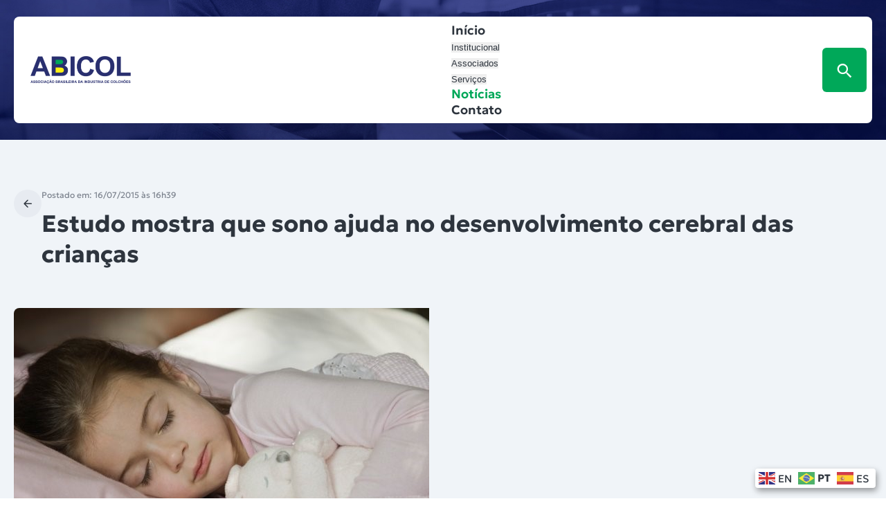

--- FILE ---
content_type: text/html; charset=UTF-8
request_url: https://www.abicol.org/estudo-mostra-que-sono-ajuda-no-desenvolvimento-cerebral-das-criancas/
body_size: 31860
content:
<!DOCTYPE html>
<html lang="pt-BR">
<head>
	<meta charset="UTF-8" />
	<meta name="viewport" content="width=device-width, initial-scale=1" />
	<style>img:is([sizes="auto" i], [sizes^="auto," i]) { contain-intrinsic-size: 3000px 1500px }</style>
	<title>Estudo mostra que sono ajuda no desenvolvimento cerebral das crianças - ABICOL</title>
<meta name="description" content="&nbsp; Em estudo publicado esta semana na revista Science Advances, cientistas americanos encontraram mais evidências de que a fase do sono chamada de REM — a mais profunda e que costuma abrigar as imagens oníricas — é fundamental para cristalizar as conexões entre neurônios formadas durante o dia, fazendo com&hellip;">
<meta name="robots" content="index, follow, max-snippet:-1, max-image-preview:large, max-video-preview:-1">
<link rel="canonical" href="https://www.abicol.org/estudo-mostra-que-sono-ajuda-no-desenvolvimento-cerebral-das-criancas/">
<meta property="og:url" content="https://www.abicol.org/estudo-mostra-que-sono-ajuda-no-desenvolvimento-cerebral-das-criancas/">
<meta property="og:site_name" content="ABICOL">
<meta property="og:locale" content="pt_BR">
<meta property="og:type" content="article">
<meta property="article:author" content="">
<meta property="article:publisher" content="">
<meta property="article:section" content="Notícias">
<meta property="og:title" content="Estudo mostra que sono ajuda no desenvolvimento cerebral das crianças - ABICOL">
<meta property="og:description" content="&nbsp; Em estudo publicado esta semana na revista Science Advances, cientistas americanos encontraram mais evidências de que a fase do sono chamada de REM — a mais profunda e que costuma abrigar as imagens oníricas — é fundamental para cristalizar as conexões entre neurônios formadas durante o dia, fazendo com&hellip;">
<meta property="og:image" content="https://www.abicol.org/wp-content/uploads/2015/07/Estudo-mostra-que-sono-ajuda-no-desenvolvimento-cerebral-das-criancas.jpg">
<meta property="og:image:secure_url" content="https://www.abicol.org/wp-content/uploads/2015/07/Estudo-mostra-que-sono-ajuda-no-desenvolvimento-cerebral-das-criancas.jpg">
<meta property="og:image:width" content="600">
<meta property="og:image:height" content="399">
<meta property="fb:pages" content="">
<meta property="fb:admins" content="">
<meta property="fb:app_id" content="">
<meta name="twitter:card" content="summary">
<meta name="twitter:site" content="">
<meta name="twitter:creator" content="">
<meta name="twitter:title" content="Estudo mostra que sono ajuda no desenvolvimento cerebral das crianças - ABICOL">
<meta name="twitter:description" content="&nbsp; Em estudo publicado esta semana na revista Science Advances, cientistas americanos encontraram mais evidências de que a fase do sono chamada de REM — a mais profunda e que costuma abrigar as imagens oníricas — é fundamental para cristalizar as conexões entre neurônios formadas durante o dia, fazendo com&hellip;">
<meta name="twitter:image" content="https://www.abicol.org/wp-content/uploads/2015/07/Estudo-mostra-que-sono-ajuda-no-desenvolvimento-cerebral-das-criancas.jpg">
<link rel='dns-prefetch' href='//www.abicol.org' />
<link rel='dns-prefetch' href='//file.nucleogov.com.br' />
<link rel='dns-prefetch' href='//maxcdn.bootstrapcdn.com' />
<link rel="alternate" type="application/rss+xml" title="Feed para ABICOL &raquo;" href="https://www.abicol.org/feed/" />
<link rel="alternate" type="application/rss+xml" title="Feed de comentários para ABICOL &raquo;" href="https://www.abicol.org/comments/feed/" />
		<!-- This site uses the Google Analytics by MonsterInsights plugin v8.23.1 - Using Analytics tracking - https://www.monsterinsights.com/ -->
							<script src="//www.googletagmanager.com/gtag/js?id=G-1N61ZJEBD0"  data-cfasync="false" data-wpfc-render="false" async></script>
			<script data-cfasync="false" data-wpfc-render="false">
				var mi_version = '8.23.1';
				var mi_track_user = true;
				var mi_no_track_reason = '';
				
								var disableStrs = [
										'ga-disable-G-1N61ZJEBD0',
									];

				/* Function to detect opted out users */
				function __gtagTrackerIsOptedOut() {
					for (var index = 0; index < disableStrs.length; index++) {
						if (document.cookie.indexOf(disableStrs[index] + '=true') > -1) {
							return true;
						}
					}

					return false;
				}

				/* Disable tracking if the opt-out cookie exists. */
				if (__gtagTrackerIsOptedOut()) {
					for (var index = 0; index < disableStrs.length; index++) {
						window[disableStrs[index]] = true;
					}
				}

				/* Opt-out function */
				function __gtagTrackerOptout() {
					for (var index = 0; index < disableStrs.length; index++) {
						document.cookie = disableStrs[index] + '=true; expires=Thu, 31 Dec 2099 23:59:59 UTC; path=/';
						window[disableStrs[index]] = true;
					}
				}

				if ('undefined' === typeof gaOptout) {
					function gaOptout() {
						__gtagTrackerOptout();
					}
				}
								window.dataLayer = window.dataLayer || [];

				window.MonsterInsightsDualTracker = {
					helpers: {},
					trackers: {},
				};
				if (mi_track_user) {
					function __gtagDataLayer() {
						dataLayer.push(arguments);
					}

					function __gtagTracker(type, name, parameters) {
						if (!parameters) {
							parameters = {};
						}

						if (parameters.send_to) {
							__gtagDataLayer.apply(null, arguments);
							return;
						}

						if (type === 'event') {
														parameters.send_to = monsterinsights_frontend.v4_id;
							var hookName = name;
							if (typeof parameters['event_category'] !== 'undefined') {
								hookName = parameters['event_category'] + ':' + name;
							}

							if (typeof MonsterInsightsDualTracker.trackers[hookName] !== 'undefined') {
								MonsterInsightsDualTracker.trackers[hookName](parameters);
							} else {
								__gtagDataLayer('event', name, parameters);
							}
							
						} else {
							__gtagDataLayer.apply(null, arguments);
						}
					}

					__gtagTracker('js', new Date());
					__gtagTracker('set', {
						'developer_id.dZGIzZG': true,
											});
										__gtagTracker('config', 'G-1N61ZJEBD0', {"forceSSL":"true","link_attribution":"true"} );
															window.gtag = __gtagTracker;										(function () {
						/* https://developers.google.com/analytics/devguides/collection/analyticsjs/ */
						/* ga and __gaTracker compatibility shim. */
						var noopfn = function () {
							return null;
						};
						var newtracker = function () {
							return new Tracker();
						};
						var Tracker = function () {
							return null;
						};
						var p = Tracker.prototype;
						p.get = noopfn;
						p.set = noopfn;
						p.send = function () {
							var args = Array.prototype.slice.call(arguments);
							args.unshift('send');
							__gaTracker.apply(null, args);
						};
						var __gaTracker = function () {
							var len = arguments.length;
							if (len === 0) {
								return;
							}
							var f = arguments[len - 1];
							if (typeof f !== 'object' || f === null || typeof f.hitCallback !== 'function') {
								if ('send' === arguments[0]) {
									var hitConverted, hitObject = false, action;
									if ('event' === arguments[1]) {
										if ('undefined' !== typeof arguments[3]) {
											hitObject = {
												'eventAction': arguments[3],
												'eventCategory': arguments[2],
												'eventLabel': arguments[4],
												'value': arguments[5] ? arguments[5] : 1,
											}
										}
									}
									if ('pageview' === arguments[1]) {
										if ('undefined' !== typeof arguments[2]) {
											hitObject = {
												'eventAction': 'page_view',
												'page_path': arguments[2],
											}
										}
									}
									if (typeof arguments[2] === 'object') {
										hitObject = arguments[2];
									}
									if (typeof arguments[5] === 'object') {
										Object.assign(hitObject, arguments[5]);
									}
									if ('undefined' !== typeof arguments[1].hitType) {
										hitObject = arguments[1];
										if ('pageview' === hitObject.hitType) {
											hitObject.eventAction = 'page_view';
										}
									}
									if (hitObject) {
										action = 'timing' === arguments[1].hitType ? 'timing_complete' : hitObject.eventAction;
										hitConverted = mapArgs(hitObject);
										__gtagTracker('event', action, hitConverted);
									}
								}
								return;
							}

							function mapArgs(args) {
								var arg, hit = {};
								var gaMap = {
									'eventCategory': 'event_category',
									'eventAction': 'event_action',
									'eventLabel': 'event_label',
									'eventValue': 'event_value',
									'nonInteraction': 'non_interaction',
									'timingCategory': 'event_category',
									'timingVar': 'name',
									'timingValue': 'value',
									'timingLabel': 'event_label',
									'page': 'page_path',
									'location': 'page_location',
									'title': 'page_title',
									'referrer' : 'page_referrer',
								};
								for (arg in args) {
																		if (!(!args.hasOwnProperty(arg) || !gaMap.hasOwnProperty(arg))) {
										hit[gaMap[arg]] = args[arg];
									} else {
										hit[arg] = args[arg];
									}
								}
								return hit;
							}

							try {
								f.hitCallback();
							} catch (ex) {
							}
						};
						__gaTracker.create = newtracker;
						__gaTracker.getByName = newtracker;
						__gaTracker.getAll = function () {
							return [];
						};
						__gaTracker.remove = noopfn;
						__gaTracker.loaded = true;
						window['__gaTracker'] = __gaTracker;
					})();
									} else {
										console.log("");
					(function () {
						function __gtagTracker() {
							return null;
						}

						window['__gtagTracker'] = __gtagTracker;
						window['gtag'] = __gtagTracker;
					})();
									}
			</script>
				<!-- / Google Analytics by MonsterInsights -->
		<script>
window._wpemojiSettings = {"baseUrl":"https:\/\/s.w.org\/images\/core\/emoji\/15.0.3\/72x72\/","ext":".png","svgUrl":"https:\/\/s.w.org\/images\/core\/emoji\/15.0.3\/svg\/","svgExt":".svg","source":{"concatemoji":"https:\/\/www.abicol.org\/wp-includes\/js\/wp-emoji-release.min.js?ver=6.7.1"}};
/*! This file is auto-generated */
!function(i,n){var o,s,e;function c(e){try{var t={supportTests:e,timestamp:(new Date).valueOf()};sessionStorage.setItem(o,JSON.stringify(t))}catch(e){}}function p(e,t,n){e.clearRect(0,0,e.canvas.width,e.canvas.height),e.fillText(t,0,0);var t=new Uint32Array(e.getImageData(0,0,e.canvas.width,e.canvas.height).data),r=(e.clearRect(0,0,e.canvas.width,e.canvas.height),e.fillText(n,0,0),new Uint32Array(e.getImageData(0,0,e.canvas.width,e.canvas.height).data));return t.every(function(e,t){return e===r[t]})}function u(e,t,n){switch(t){case"flag":return n(e,"\ud83c\udff3\ufe0f\u200d\u26a7\ufe0f","\ud83c\udff3\ufe0f\u200b\u26a7\ufe0f")?!1:!n(e,"\ud83c\uddfa\ud83c\uddf3","\ud83c\uddfa\u200b\ud83c\uddf3")&&!n(e,"\ud83c\udff4\udb40\udc67\udb40\udc62\udb40\udc65\udb40\udc6e\udb40\udc67\udb40\udc7f","\ud83c\udff4\u200b\udb40\udc67\u200b\udb40\udc62\u200b\udb40\udc65\u200b\udb40\udc6e\u200b\udb40\udc67\u200b\udb40\udc7f");case"emoji":return!n(e,"\ud83d\udc26\u200d\u2b1b","\ud83d\udc26\u200b\u2b1b")}return!1}function f(e,t,n){var r="undefined"!=typeof WorkerGlobalScope&&self instanceof WorkerGlobalScope?new OffscreenCanvas(300,150):i.createElement("canvas"),a=r.getContext("2d",{willReadFrequently:!0}),o=(a.textBaseline="top",a.font="600 32px Arial",{});return e.forEach(function(e){o[e]=t(a,e,n)}),o}function t(e){var t=i.createElement("script");t.src=e,t.defer=!0,i.head.appendChild(t)}"undefined"!=typeof Promise&&(o="wpEmojiSettingsSupports",s=["flag","emoji"],n.supports={everything:!0,everythingExceptFlag:!0},e=new Promise(function(e){i.addEventListener("DOMContentLoaded",e,{once:!0})}),new Promise(function(t){var n=function(){try{var e=JSON.parse(sessionStorage.getItem(o));if("object"==typeof e&&"number"==typeof e.timestamp&&(new Date).valueOf()<e.timestamp+604800&&"object"==typeof e.supportTests)return e.supportTests}catch(e){}return null}();if(!n){if("undefined"!=typeof Worker&&"undefined"!=typeof OffscreenCanvas&&"undefined"!=typeof URL&&URL.createObjectURL&&"undefined"!=typeof Blob)try{var e="postMessage("+f.toString()+"("+[JSON.stringify(s),u.toString(),p.toString()].join(",")+"));",r=new Blob([e],{type:"text/javascript"}),a=new Worker(URL.createObjectURL(r),{name:"wpTestEmojiSupports"});return void(a.onmessage=function(e){c(n=e.data),a.terminate(),t(n)})}catch(e){}c(n=f(s,u,p))}t(n)}).then(function(e){for(var t in e)n.supports[t]=e[t],n.supports.everything=n.supports.everything&&n.supports[t],"flag"!==t&&(n.supports.everythingExceptFlag=n.supports.everythingExceptFlag&&n.supports[t]);n.supports.everythingExceptFlag=n.supports.everythingExceptFlag&&!n.supports.flag,n.DOMReady=!1,n.readyCallback=function(){n.DOMReady=!0}}).then(function(){return e}).then(function(){var e;n.supports.everything||(n.readyCallback(),(e=n.source||{}).concatemoji?t(e.concatemoji):e.wpemoji&&e.twemoji&&(t(e.twemoji),t(e.wpemoji)))}))}((window,document),window._wpemojiSettings);
</script>
		<style id="content-control-block-styles">
			@media (max-width: 640px) {
	.cc-hide-on-mobile {
		display: none !important;
	}
}
@media (min-width: 641px) and (max-width: 920px) {
	.cc-hide-on-tablet {
		display: none !important;
	}
}
@media (min-width: 921px) and (max-width: 1440px) {
	.cc-hide-on-desktop {
		display: none !important;
	}
}		</style>
		<style id='abicol-accessibility-style-inline-css'>
.wp-block-abicol-accessibility{align-items:flex-start;display:flex;left:100%;padding:0;position:fixed;top:18.5rem;transition:left .3s;z-index:999}@media only screen and (max-width:960px){.wp-block-abicol-accessibility{display:none!important;flex-direction:column;justify-content:center;margin-left:0;width:100%}}.wp-block-abicol-accessibility .wrapper-accessibility{background:var(--wp--preset--color--white);border-radius:16px 0 0 16px;box-shadow:var(--wp--preset--shadow--elevation-20);left:-48px;padding:16px 12px;position:absolute}.wp-block-abicol-accessibility .wrapper-accessibility .icon{align-items:center;color:var(--wp--preset--color--grey-80);display:flex;font-size:22px;height:24px;justify-content:center;width:24px}.wp-block-abicol-accessibility .wrapper-accessibility:hover{cursor:pointer}.wp-block-abicol-accessibility .popup-accessibility{backface-visibility:visible;background:var(--wp--preset--color--grey-10);border-radius:0 0 0 16px;box-shadow:0 20px 60px rgba(0,0,0,.2);display:flex;flex-direction:column;gap:16px;min-width:280px;opacity:1;padding:16px;position:relative;right:0;top:100%;transition:visibility .3s,opacity .3s;visibility:visible;z-index:100}body.alto_contraste .wp-block-abicol-accessibility .popup-accessibility{background:#000;border:1px solid #fff}.wp-block-abicol-accessibility .popup-accessibility h6{color:var(--wp--preset--color--grey-80);font-size:var(--wp--preset--font-size--20);font-weight:600;line-height:130%}body.alto_contraste .wp-block-abicol-accessibility .popup-accessibility h6{color:#fff}@media only screen and (max-width:960px){.wp-block-abicol-accessibility .popup-accessibility{height:0;min-width:auto;overflow:hidden;position:unset!important;transition:height .3s,visibility .3s;width:100%}}.wp-block-abicol-accessibility .popup-accessibility .popup-accessibility-wrapper{display:flex;flex-direction:column;width:100%}@media only screen and (max-width:960px){.wp-block-abicol-accessibility .popup-accessibility .popup-accessibility-wrapper{border-radius:5px;box-shadow:unset}}.wp-block-abicol-accessibility .popup-accessibility .popup-accessibility-wrapper h6{color:var(--wp--preset--color--grey-80);font-weight:700}.wp-block-abicol-accessibility .popup-accessibility .popup-accessibility-wrapper .links-wrapper{background-color:var(--wp--preset--color--white);border:1px solid #dcdee0;border-radius:var(--wp--custom--border-radius-general);display:flex;flex-direction:column;margin-top:1.5rem;overflow:hidden}.wp-block-abicol-accessibility .popup-accessibility .popup-accessibility-wrapper .links-wrapper .link-wrapper{align-items:center;color:var(--wp--preset--color--grey-80);cursor:pointer;display:flex;font-size:var(--wp--preset--font-size--16);font-weight:400;justify-content:space-between;min-height:48px;padding:.9rem 1.6rem;position:relative;transition:.2s}@media only screen and (max-width:960px){.wp-block-abicol-accessibility .popup-accessibility .popup-accessibility-wrapper .links-wrapper .link-wrapper{justify-content:center}}.wp-block-abicol-accessibility .popup-accessibility .popup-accessibility-wrapper .links-wrapper .link-wrapper:not(:last-child){border-bottom:1px solid #dcdee0}.wp-block-abicol-accessibility .popup-accessibility .popup-accessibility-wrapper .links-wrapper .link-wrapper:hover{background-color:var(--wp--preset--color--secondary-light);color:var(--wp--preset--color--secondary-heavy)}.wp-block-abicol-accessibility .popup-accessibility .popup-accessibility-wrapper .links-wrapper .link-wrapper .icon{font-size:25px}.wp-block-abicol-accessibility .popup-accessibility .popup-accessibility-wrapper .links-wrapper .link-wrapper.toggle:hover .toggle-switch:before{background:linear-gradient(180deg,#fff 0,#fff)}.wp-block-abicol-accessibility .popup-accessibility .popup-accessibility-wrapper .links-wrapper .link-wrapper.toggle .toggle-switch{background-color:var(--wp--preset--color--grey-40);border-radius:24px;display:inline-block;height:24px;position:relative;transition:background .25s;vertical-align:middle;width:46px}.wp-block-abicol-accessibility .popup-accessibility .popup-accessibility-wrapper .links-wrapper .link-wrapper.toggle .toggle-switch:after,.wp-block-abicol-accessibility .popup-accessibility .popup-accessibility-wrapper .links-wrapper .link-wrapper.toggle .toggle-switch:before{content:""}.wp-block-abicol-accessibility .popup-accessibility .popup-accessibility-wrapper .links-wrapper .link-wrapper.toggle .toggle-switch:before{background-color:var(--wp--preset--color--white);border-radius:50%;box-shadow:var(--wp--preset--shadow--shadow-20);display:block;height:20px;left:3px;position:absolute;top:2px;transition:left .25s;width:20px}body.alto_contraste .wp-block-abicol-accessibility .popup-accessibility .popup-accessibility-wrapper .links-wrapper .link-wrapper.toggle .toggle-switch:before{top:1px!important}.wp-block-abicol-accessibility .popup-accessibility .popup-accessibility-wrapper .links-wrapper .link-wrapper.toggle .toggle-checkbox{position:absolute;visibility:hidden}.wp-block-abicol-accessibility .popup-accessibility .popup-accessibility-wrapper .links-wrapper .link-wrapper.toggle .toggle-checkbox:checked+.toggle-switch{background:#5db883}.wp-block-abicol-accessibility .popup-accessibility .popup-accessibility-wrapper .links-wrapper .link-wrapper.toggle .toggle-checkbox:checked+.toggle-switch:before{left:23px}.wp-block-abicol-accessibility.show{left:calc(100% - 280px);z-index:99999}

</style>
<style id='wp-block-site-logo-inline-css'>
.wp-block-site-logo{box-sizing:border-box;line-height:0}.wp-block-site-logo a{display:inline-block;line-height:0}.wp-block-site-logo.is-default-size img{height:auto;width:120px}.wp-block-site-logo img{height:auto;max-width:100%}.wp-block-site-logo a,.wp-block-site-logo img{border-radius:inherit}.wp-block-site-logo.aligncenter{margin-left:auto;margin-right:auto;text-align:center}:root :where(.wp-block-site-logo.is-style-rounded){border-radius:9999px}
</style>
<style id='wp-block-navigation-link-inline-css'>
.wp-block-navigation .wp-block-navigation-item__label{overflow-wrap:break-word}.wp-block-navigation .wp-block-navigation-item__description{display:none}.link-ui-tools{border-top:1px solid #f0f0f0;padding:8px}.link-ui-block-inserter{padding-top:8px}.link-ui-block-inserter__back{margin-left:8px;text-transform:uppercase}
</style>
<link rel='stylesheet' id='abicol-navigation-link-css' href='https://www.abicol.org/wp-content/themes/abicol/bundle/blocks/core-navigation-link/style-index.css?ver=6.7.1' media='all' />
<link rel='stylesheet' id='wp-block-image-css' href='https://www.abicol.org/wp-includes/blocks/image/style.min.css?ver=6.7.1' media='all' />
<style id='wp-block-paragraph-inline-css'>
.is-small-text{font-size:.875em}.is-regular-text{font-size:1em}.is-large-text{font-size:2.25em}.is-larger-text{font-size:3em}.has-drop-cap:not(:focus):first-letter{float:left;font-size:8.4em;font-style:normal;font-weight:100;line-height:.68;margin:.05em .1em 0 0;text-transform:uppercase}body.rtl .has-drop-cap:not(:focus):first-letter{float:none;margin-left:.1em}p.has-drop-cap.has-background{overflow:hidden}:root :where(p.has-background){padding:1.25em 2.375em}:where(p.has-text-color:not(.has-link-color)) a{color:inherit}p.has-text-align-left[style*="writing-mode:vertical-lr"],p.has-text-align-right[style*="writing-mode:vertical-rl"]{rotate:180deg}
</style>
<style id='wp-block-group-inline-css'>
.wp-block-group{box-sizing:border-box}:where(.wp-block-group.wp-block-group-is-layout-constrained){position:relative}
</style>
<link rel='stylesheet' id='abicol-mobile-menu-style-css' href='https://www.abicol.org/wp-content/themes/abicol/bundle/blocks/mobile-menu/style-index.css?ver=1.0.3' media='all' />
<link rel='stylesheet' id='wp-block-navigation-css' href='https://www.abicol.org/wp-includes/blocks/navigation/style.min.css?ver=6.7.1' media='all' />
<link rel='stylesheet' id='abicol-navigation-css' href='https://www.abicol.org/wp-content/themes/abicol/bundle/blocks/core-navigation/style-index.css?ver=6.7.1' media='all' />
<style id='abicol-login-button-style-inline-css'>
.wp-block-abicol-login-button__trigger{align-items:center;background:var(--wp--preset--color--grey-20);border:none;border-radius:6px;color:var(--wp--preset--color--grey-80);cursor:pointer;display:flex;font-family:inherit;font-size:var(--wp--preset--font-size--18);font-weight:600;gap:12px;height:64px;justify-content:center;padding:0 2.4rem}.wp-block-abicol-login-button__trigger img{height:32px}.wp-block-abicol-login-button__trigger:hover{color:var(--wp--preset--color--secondary)}.wp-block-abicol-login-button__content{background:var(--wp--preset--color--white);border-radius:var(--wp--custom--border-radius-general);box-shadow:var(--wp--preset--shadow--elevation-40);display:flex;flex-direction:column;gap:1.6rem;padding:2.4rem;position:relative;z-index:999999}.wp-block-abicol-login-button__action{border:none;border-radius:var(--wp--custom--border-radius-general);color:var(--wp--preset--color--white);cursor:pointer;font-size:var(--wp--preset--font-size--16);font-weight:600;padding:1.2rem 1.6rem;text-align:center;transition:background .2s}.wp-block-abicol-login-button__action.login{background:var(--wp--preset--color--secondary)}.wp-block-abicol-login-button__action.register{background:var(--wp--preset--color--clarinho);color:var(--wp--preset--color--grey-80)}

</style>
<link rel='stylesheet' id='abicol-search-dropdown-style-css' href='https://www.abicol.org/wp-content/themes/abicol/bundle/blocks/search-dropdown/style-index.css?ver=1.0.2' media='all' />
<style id='wp-block-post-date-inline-css'>
.wp-block-post-date{box-sizing:border-box}
</style>
<style id='wp-block-post-title-inline-css'>
.wp-block-post-title{box-sizing:border-box;word-break:break-word}.wp-block-post-title :where(a){display:inline-block;font-family:inherit;font-size:inherit;font-style:inherit;font-weight:inherit;letter-spacing:inherit;line-height:inherit;text-decoration:inherit}
</style>
<style id='wp-block-separator-inline-css'>
@charset "UTF-8";.wp-block-separator{border:none;border-top:2px solid}:root :where(.wp-block-separator.is-style-dots){height:auto;line-height:1;text-align:center}:root :where(.wp-block-separator.is-style-dots):before{color:currentColor;content:"···";font-family:serif;font-size:1.5em;letter-spacing:2em;padding-left:2em}.wp-block-separator.is-style-dots{background:none!important;border:none!important}
</style>
<link rel='stylesheet' id='abicol-separator-css' href='https://www.abicol.org/wp-content/themes/abicol/bundle/blocks/core-separator/style-index.css?ver=6.7.1' media='all' />
<style id='wp-block-post-featured-image-inline-css'>
.wp-block-post-featured-image{margin-left:0;margin-right:0}.wp-block-post-featured-image a{display:block;height:100%}.wp-block-post-featured-image :where(img){box-sizing:border-box;height:auto;max-width:100%;vertical-align:bottom;width:100%}.wp-block-post-featured-image.alignfull img,.wp-block-post-featured-image.alignwide img{width:100%}.wp-block-post-featured-image .wp-block-post-featured-image__overlay.has-background-dim{background-color:#000;inset:0;position:absolute}.wp-block-post-featured-image{position:relative}.wp-block-post-featured-image .wp-block-post-featured-image__overlay.has-background-gradient{background-color:initial}.wp-block-post-featured-image .wp-block-post-featured-image__overlay.has-background-dim-0{opacity:0}.wp-block-post-featured-image .wp-block-post-featured-image__overlay.has-background-dim-10{opacity:.1}.wp-block-post-featured-image .wp-block-post-featured-image__overlay.has-background-dim-20{opacity:.2}.wp-block-post-featured-image .wp-block-post-featured-image__overlay.has-background-dim-30{opacity:.3}.wp-block-post-featured-image .wp-block-post-featured-image__overlay.has-background-dim-40{opacity:.4}.wp-block-post-featured-image .wp-block-post-featured-image__overlay.has-background-dim-50{opacity:.5}.wp-block-post-featured-image .wp-block-post-featured-image__overlay.has-background-dim-60{opacity:.6}.wp-block-post-featured-image .wp-block-post-featured-image__overlay.has-background-dim-70{opacity:.7}.wp-block-post-featured-image .wp-block-post-featured-image__overlay.has-background-dim-80{opacity:.8}.wp-block-post-featured-image .wp-block-post-featured-image__overlay.has-background-dim-90{opacity:.9}.wp-block-post-featured-image .wp-block-post-featured-image__overlay.has-background-dim-100{opacity:1}.wp-block-post-featured-image:where(.alignleft,.alignright){width:100%}
</style>
<style id='abicol-social-share-style-inline-css'>
.wp-block-abicol-social-share{display:flex;flex-direction:column;--gap:.8rem;gap:var(--gap)}.wp-block-abicol-social-share .title-social-share{color:var(--wp--preset--color--grey-80,#2e353e);font-size:16px;font-style:normal;font-weight:600;line-height:130%}.wp-block-abicol-social-share .wrapper-icons-share{display:flex;gap:1.5rem}.wp-block-abicol-social-share .wrapper-icons-share .cursor-pointer{cursor:pointer}.wp-block-abicol-social-share .wrapper-icons-share .share-item{align-items:center;border-radius:var(--wp--custom--border-radius-general);display:flex;height:24px;justify-content:center;padding:5px;transition:.2s;width:24px}.wp-block-abicol-social-share .wrapper-icons-share .share-item:hover .icon{transform:scale(1.2)}.wp-block-abicol-social-share .wrapper-icons-share .share-item.facebook .icon:before{color:#5a84d6}.wp-block-abicol-social-share .wrapper-icons-share .share-item.twitter .icon:before{color:#7bc6de;font-size:27px}.wp-block-abicol-social-share .wrapper-icons-share .share-item .icon{align-items:center;border-radius:50%;display:flex;height:24px;justify-content:center;width:24px}.wp-block-abicol-social-share .wrapper-icons-share .share-item .icon:before{font-size:24px}.wp-block-abicol-social-share .wrapper-icons-share .theme-icons{display:flex}.wp-block-abicol-social-share .wrapper-icons-share .theme-icons:hover .icon{transform:scale(1.2)}

</style>
<style id='wp-block-post-content-inline-css'>
.wp-block-post-content{display:flow-root}
</style>
<style id='wp-block-columns-inline-css'>
.wp-block-columns{align-items:normal!important;box-sizing:border-box;display:flex;flex-wrap:wrap!important}@media (min-width:782px){.wp-block-columns{flex-wrap:nowrap!important}}.wp-block-columns.are-vertically-aligned-top{align-items:flex-start}.wp-block-columns.are-vertically-aligned-center{align-items:center}.wp-block-columns.are-vertically-aligned-bottom{align-items:flex-end}@media (max-width:781px){.wp-block-columns:not(.is-not-stacked-on-mobile)>.wp-block-column{flex-basis:100%!important}}@media (min-width:782px){.wp-block-columns:not(.is-not-stacked-on-mobile)>.wp-block-column{flex-basis:0;flex-grow:1}.wp-block-columns:not(.is-not-stacked-on-mobile)>.wp-block-column[style*=flex-basis]{flex-grow:0}}.wp-block-columns.is-not-stacked-on-mobile{flex-wrap:nowrap!important}.wp-block-columns.is-not-stacked-on-mobile>.wp-block-column{flex-basis:0;flex-grow:1}.wp-block-columns.is-not-stacked-on-mobile>.wp-block-column[style*=flex-basis]{flex-grow:0}:where(.wp-block-columns){margin-bottom:1.75em}:where(.wp-block-columns.has-background){padding:1.25em 2.375em}.wp-block-column{flex-grow:1;min-width:0;overflow-wrap:break-word;word-break:break-word}.wp-block-column.is-vertically-aligned-top{align-self:flex-start}.wp-block-column.is-vertically-aligned-center{align-self:center}.wp-block-column.is-vertically-aligned-bottom{align-self:flex-end}.wp-block-column.is-vertically-aligned-stretch{align-self:stretch}.wp-block-column.is-vertically-aligned-bottom,.wp-block-column.is-vertically-aligned-center,.wp-block-column.is-vertically-aligned-top{width:100%}
</style>
<style id='safe-svg-svg-icon-style-inline-css'>
.safe-svg-cover{text-align:center}.safe-svg-cover .safe-svg-inside{display:inline-block;max-width:100%}.safe-svg-cover svg{height:100%;max-height:100%;max-width:100%;width:100%}

</style>
<style id='wp-block-heading-inline-css'>
h1.has-background,h2.has-background,h3.has-background,h4.has-background,h5.has-background,h6.has-background{padding:1.25em 2.375em}h1.has-text-align-left[style*=writing-mode]:where([style*=vertical-lr]),h1.has-text-align-right[style*=writing-mode]:where([style*=vertical-rl]),h2.has-text-align-left[style*=writing-mode]:where([style*=vertical-lr]),h2.has-text-align-right[style*=writing-mode]:where([style*=vertical-rl]),h3.has-text-align-left[style*=writing-mode]:where([style*=vertical-lr]),h3.has-text-align-right[style*=writing-mode]:where([style*=vertical-rl]),h4.has-text-align-left[style*=writing-mode]:where([style*=vertical-lr]),h4.has-text-align-right[style*=writing-mode]:where([style*=vertical-rl]),h5.has-text-align-left[style*=writing-mode]:where([style*=vertical-lr]),h5.has-text-align-right[style*=writing-mode]:where([style*=vertical-rl]),h6.has-text-align-left[style*=writing-mode]:where([style*=vertical-lr]),h6.has-text-align-right[style*=writing-mode]:where([style*=vertical-rl]){rotate:180deg}
</style>
<link rel='stylesheet' id='sbr_styles-css' href='https://www.abicol.org/wp-content/plugins/reviews-feed/assets/css/sbr-styles.min.css?ver=2.1.1' media='all' />
<style id='wp-emoji-styles-inline-css'>

	img.wp-smiley, img.emoji {
		display: inline !important;
		border: none !important;
		box-shadow: none !important;
		height: 1em !important;
		width: 1em !important;
		margin: 0 0.07em !important;
		vertical-align: -0.1em !important;
		background: none !important;
		padding: 0 !important;
	}
</style>
<style id='wp-block-library-inline-css'>
:root{--wp-admin-theme-color:#007cba;--wp-admin-theme-color--rgb:0,124,186;--wp-admin-theme-color-darker-10:#006ba1;--wp-admin-theme-color-darker-10--rgb:0,107,161;--wp-admin-theme-color-darker-20:#005a87;--wp-admin-theme-color-darker-20--rgb:0,90,135;--wp-admin-border-width-focus:2px;--wp-block-synced-color:#7a00df;--wp-block-synced-color--rgb:122,0,223;--wp-bound-block-color:var(--wp-block-synced-color)}@media (min-resolution:192dpi){:root{--wp-admin-border-width-focus:1.5px}}.wp-element-button{cursor:pointer}:root{--wp--preset--font-size--normal:16px;--wp--preset--font-size--huge:42px}:root .has-very-light-gray-background-color{background-color:#eee}:root .has-very-dark-gray-background-color{background-color:#313131}:root .has-very-light-gray-color{color:#eee}:root .has-very-dark-gray-color{color:#313131}:root .has-vivid-green-cyan-to-vivid-cyan-blue-gradient-background{background:linear-gradient(135deg,#00d084,#0693e3)}:root .has-purple-crush-gradient-background{background:linear-gradient(135deg,#34e2e4,#4721fb 50%,#ab1dfe)}:root .has-hazy-dawn-gradient-background{background:linear-gradient(135deg,#faaca8,#dad0ec)}:root .has-subdued-olive-gradient-background{background:linear-gradient(135deg,#fafae1,#67a671)}:root .has-atomic-cream-gradient-background{background:linear-gradient(135deg,#fdd79a,#004a59)}:root .has-nightshade-gradient-background{background:linear-gradient(135deg,#330968,#31cdcf)}:root .has-midnight-gradient-background{background:linear-gradient(135deg,#020381,#2874fc)}.has-regular-font-size{font-size:1em}.has-larger-font-size{font-size:2.625em}.has-normal-font-size{font-size:var(--wp--preset--font-size--normal)}.has-huge-font-size{font-size:var(--wp--preset--font-size--huge)}.has-text-align-center{text-align:center}.has-text-align-left{text-align:left}.has-text-align-right{text-align:right}#end-resizable-editor-section{display:none}.aligncenter{clear:both}.items-justified-left{justify-content:flex-start}.items-justified-center{justify-content:center}.items-justified-right{justify-content:flex-end}.items-justified-space-between{justify-content:space-between}.screen-reader-text{border:0;clip:rect(1px,1px,1px,1px);clip-path:inset(50%);height:1px;margin:-1px;overflow:hidden;padding:0;position:absolute;width:1px;word-wrap:normal!important}.screen-reader-text:focus{background-color:#ddd;clip:auto!important;clip-path:none;color:#444;display:block;font-size:1em;height:auto;left:5px;line-height:normal;padding:15px 23px 14px;text-decoration:none;top:5px;width:auto;z-index:100000}html :where(.has-border-color){border-style:solid}html :where([style*=border-top-color]){border-top-style:solid}html :where([style*=border-right-color]){border-right-style:solid}html :where([style*=border-bottom-color]){border-bottom-style:solid}html :where([style*=border-left-color]){border-left-style:solid}html :where([style*=border-width]){border-style:solid}html :where([style*=border-top-width]){border-top-style:solid}html :where([style*=border-right-width]){border-right-style:solid}html :where([style*=border-bottom-width]){border-bottom-style:solid}html :where([style*=border-left-width]){border-left-style:solid}html :where(img[class*=wp-image-]){height:auto;max-width:100%}:where(figure){margin:0 0 1em}html :where(.is-position-sticky){--wp-admin--admin-bar--position-offset:var(--wp-admin--admin-bar--height,0px)}@media screen and (max-width:600px){html :where(.is-position-sticky){--wp-admin--admin-bar--position-offset:0px}}
</style>
<link rel='stylesheet' id='content-control-block-styles-css' href='https://www.abicol.org/wp-content/plugins/content-control/dist/style-block-editor.css?ver=2.0.11' media='all' />
<style id='global-styles-inline-css'>
:root{--wp--preset--aspect-ratio--square: 1;--wp--preset--aspect-ratio--4-3: 4/3;--wp--preset--aspect-ratio--3-4: 3/4;--wp--preset--aspect-ratio--3-2: 3/2;--wp--preset--aspect-ratio--2-3: 2/3;--wp--preset--aspect-ratio--16-9: 16/9;--wp--preset--aspect-ratio--9-16: 9/16;--wp--preset--color--black: #000000;--wp--preset--color--cyan-bluish-gray: #abb8c3;--wp--preset--color--white: #FFFFFF;--wp--preset--color--pale-pink: #f78da7;--wp--preset--color--vivid-red: #cf2e2e;--wp--preset--color--luminous-vivid-orange: #ff6900;--wp--preset--color--luminous-vivid-amber: #fcb900;--wp--preset--color--light-green-cyan: #7bdcb5;--wp--preset--color--vivid-green-cyan: #00d084;--wp--preset--color--pale-cyan-blue: #8ed1fc;--wp--preset--color--vivid-cyan-blue: #0693e3;--wp--preset--color--vivid-purple: #9b51e0;--wp--preset--color--primary: #292F6F;--wp--preset--color--primary-dark: #22295F;--wp--preset--color--yellow: #FBDB51;--wp--preset--color--secondary: #00A859;--wp--preset--color--clarinho: #DBFCE7;--wp--preset--color--grey-80: #2E353E;--wp--preset--color--grey-70: #3A424C;--wp--preset--color--grey-60: #575F6A;--wp--preset--color--grey-50: #7C838E;--wp--preset--color--grey-40: #C0C8D2;--wp--preset--color--grey-30: #DCE3EA;--wp--preset--color--grey-20: #E7EBF1;--wp--preset--color--grey-10: #F0F4F8;--wp--preset--color--transparent: transparent;--wp--preset--gradient--vivid-cyan-blue-to-vivid-purple: linear-gradient(135deg,rgba(6,147,227,1) 0%,rgb(155,81,224) 100%);--wp--preset--gradient--light-green-cyan-to-vivid-green-cyan: linear-gradient(135deg,rgb(122,220,180) 0%,rgb(0,208,130) 100%);--wp--preset--gradient--luminous-vivid-amber-to-luminous-vivid-orange: linear-gradient(135deg,rgba(252,185,0,1) 0%,rgba(255,105,0,1) 100%);--wp--preset--gradient--luminous-vivid-orange-to-vivid-red: linear-gradient(135deg,rgba(255,105,0,1) 0%,rgb(207,46,46) 100%);--wp--preset--gradient--very-light-gray-to-cyan-bluish-gray: linear-gradient(135deg,rgb(238,238,238) 0%,rgb(169,184,195) 100%);--wp--preset--gradient--cool-to-warm-spectrum: linear-gradient(135deg,rgb(74,234,220) 0%,rgb(151,120,209) 20%,rgb(207,42,186) 40%,rgb(238,44,130) 60%,rgb(251,105,98) 80%,rgb(254,248,76) 100%);--wp--preset--gradient--blush-light-purple: linear-gradient(135deg,rgb(255,206,236) 0%,rgb(152,150,240) 100%);--wp--preset--gradient--blush-bordeaux: linear-gradient(135deg,rgb(254,205,165) 0%,rgb(254,45,45) 50%,rgb(107,0,62) 100%);--wp--preset--gradient--luminous-dusk: linear-gradient(135deg,rgb(255,203,112) 0%,rgb(199,81,192) 50%,rgb(65,88,208) 100%);--wp--preset--gradient--pale-ocean: linear-gradient(135deg,rgb(255,245,203) 0%,rgb(182,227,212) 50%,rgb(51,167,181) 100%);--wp--preset--gradient--electric-grass: linear-gradient(135deg,rgb(202,248,128) 0%,rgb(113,206,126) 100%);--wp--preset--gradient--midnight: linear-gradient(135deg,rgb(2,3,129) 0%,rgb(40,116,252) 100%);--wp--preset--gradient--overlay-60: linear-gradient(180deg, rgba(0, 0, 0, 0.00) 0%, rgba(0, 0, 0, 0.60) 100%);;--wp--preset--gradient--overlay-01: linear-gradient(180deg, rgba(0, 0, 0, 0.00) 0%, rgba(0, 0, 0, 0.80) 100%);;--wp--preset--gradient--vertical-split: linear-gradient(90deg, var(--wp--preset--color--yellow) 50%, var(--wp--preset--color--secondary) 50%);--wp--preset--font-size--small: 13px;--wp--preset--font-size--medium: 20px;--wp--preset--font-size--large: 36px;--wp--preset--font-size--x-large: 42px;--wp--preset--font-size--8: 8px;--wp--preset--font-size--10: 10px;--wp--preset--font-size--12: 12px;--wp--preset--font-size--14: 14px;--wp--preset--font-size--16: 1.6rem;--wp--preset--font-size--18: 1.8rem;--wp--preset--font-size--22: 2.2rem;--wp--preset--font-size--24: 2.4rem;--wp--preset--font-size--30: 3rem !important;--wp--preset--font-size--34: 3.4rem;--wp--preset--font-size--40: 4rem;--wp--preset--font-size--52: 5.2rem;--wp--preset--font-family--geologica: Geologica, sans-serif;--wp--preset--spacing--20: 0.44rem;--wp--preset--spacing--30: 0.67rem;--wp--preset--spacing--40: 1rem;--wp--preset--spacing--50: 1.5rem;--wp--preset--spacing--60: 2.25rem;--wp--preset--spacing--70: 3.38rem;--wp--preset--spacing--80: 5.06rem;--wp--preset--shadow--natural: 6px 6px 9px rgba(0, 0, 0, 0.2);--wp--preset--shadow--deep: 12px 12px 50px rgba(0, 0, 0, 0.4);--wp--preset--shadow--sharp: 6px 6px 0px rgba(0, 0, 0, 0.2);--wp--preset--shadow--outlined: 6px 6px 0px -3px rgba(255, 255, 255, 1), 6px 6px rgba(0, 0, 0, 1);--wp--preset--shadow--crisp: 6px 6px 0px rgba(0, 0, 0, 1);--wp--preset--shadow--elevation-5: 0px 1px 2px 0px rgba(0, 0, 0, 0.07);--wp--preset--shadow--elevation-minus-5: inset 0px 1px 2px rgba(0, 0, 0, 0.1);--wp--preset--shadow--elevation-10: 0px 4px 5px 0px rgba(0, 0, 0, 0.07);--wp--preset--shadow--elevation-20: 0px 10px 20px 0px rgba(0, 0, 0, 0.07);--wp--preset--shadow--elevation-30: 0px 20px 30px 0px rgba(0, 0, 0, 0.10);--wp--preset--shadow--elevation-40: 0px 30px 60px rgba(0, 0, 0, 0.2), 0px 0px 20px rgba(0, 0, 0, 0.05);--wp--custom--border-radius-button: 40px;--wp--custom--border-radius-general: 8px;--wp--custom--border-radius-x-2: 16px;}:root { --wp--style--global--content-size: 1260px;--wp--style--global--wide-size: 100%; }:where(body) { margin: 0; }.wp-site-blocks > .alignleft { float: left; margin-right: 2em; }.wp-site-blocks > .alignright { float: right; margin-left: 2em; }.wp-site-blocks > .aligncenter { justify-content: center; margin-left: auto; margin-right: auto; }:where(.wp-site-blocks) > * { margin-block-start: 0px; margin-block-end: 0; }:where(.wp-site-blocks) > :first-child { margin-block-start: 0; }:where(.wp-site-blocks) > :last-child { margin-block-end: 0; }:root { --wp--style--block-gap: 0px; }:root :where(.is-layout-flow) > :first-child{margin-block-start: 0;}:root :where(.is-layout-flow) > :last-child{margin-block-end: 0;}:root :where(.is-layout-flow) > *{margin-block-start: 0px;margin-block-end: 0;}:root :where(.is-layout-constrained) > :first-child{margin-block-start: 0;}:root :where(.is-layout-constrained) > :last-child{margin-block-end: 0;}:root :where(.is-layout-constrained) > *{margin-block-start: 0px;margin-block-end: 0;}:root :where(.is-layout-flex){gap: 0px;}:root :where(.is-layout-grid){gap: 0px;}.is-layout-flow > .alignleft{float: left;margin-inline-start: 0;margin-inline-end: 2em;}.is-layout-flow > .alignright{float: right;margin-inline-start: 2em;margin-inline-end: 0;}.is-layout-flow > .aligncenter{margin-left: auto !important;margin-right: auto !important;}.is-layout-constrained > .alignleft{float: left;margin-inline-start: 0;margin-inline-end: 2em;}.is-layout-constrained > .alignright{float: right;margin-inline-start: 2em;margin-inline-end: 0;}.is-layout-constrained > .aligncenter{margin-left: auto !important;margin-right: auto !important;}.is-layout-constrained > :where(:not(.alignleft):not(.alignright):not(.alignfull)){max-width: var(--wp--style--global--content-size);margin-left: auto !important;margin-right: auto !important;}.is-layout-constrained > .alignwide{max-width: var(--wp--style--global--wide-size);}body .is-layout-flex{display: flex;}.is-layout-flex{flex-wrap: wrap;align-items: center;}.is-layout-flex > :is(*, div){margin: 0;}body .is-layout-grid{display: grid;}.is-layout-grid > :is(*, div){margin: 0;}body{background-color: var(--wp--preset--color--white);color: var(--wp--preset--color--grey-80);font-family: var(--wp--preset--font-family--geologica);padding-top: 0px;padding-right: 0px;padding-bottom: 0px;padding-left: 0px;}a:where(:not(.wp-element-button)){text-decoration: underline;}h1{font-size: var(--wp--preset--font-size--52);line-height: 120%;}h2{font-size: var(--wp--preset--font-size--40);line-height: 120%;}h3{font-size: var(--wp--preset--font-size--34);line-height: 120%;}h4{font-size: var(--wp--preset--font-size--30);line-height: 120%;}h5{font-size: var(--wp--preset--font-size--24);line-height: 120%;}h6{font-size: var(--wp--preset--font-size--22);line-height: 120%;}:root :where(.wp-element-button, .wp-block-button__link){background-color: #32373c;border-width: 0;color: #fff;font-family: inherit;font-size: inherit;line-height: inherit;padding: calc(0.667em + 2px) calc(1.333em + 2px);text-decoration: none;}.has-black-color{color: var(--wp--preset--color--black) !important;}.has-cyan-bluish-gray-color{color: var(--wp--preset--color--cyan-bluish-gray) !important;}.has-white-color{color: var(--wp--preset--color--white) !important;}.has-pale-pink-color{color: var(--wp--preset--color--pale-pink) !important;}.has-vivid-red-color{color: var(--wp--preset--color--vivid-red) !important;}.has-luminous-vivid-orange-color{color: var(--wp--preset--color--luminous-vivid-orange) !important;}.has-luminous-vivid-amber-color{color: var(--wp--preset--color--luminous-vivid-amber) !important;}.has-light-green-cyan-color{color: var(--wp--preset--color--light-green-cyan) !important;}.has-vivid-green-cyan-color{color: var(--wp--preset--color--vivid-green-cyan) !important;}.has-pale-cyan-blue-color{color: var(--wp--preset--color--pale-cyan-blue) !important;}.has-vivid-cyan-blue-color{color: var(--wp--preset--color--vivid-cyan-blue) !important;}.has-vivid-purple-color{color: var(--wp--preset--color--vivid-purple) !important;}.has-primary-color{color: var(--wp--preset--color--primary) !important;}.has-primary-dark-color{color: var(--wp--preset--color--primary-dark) !important;}.has-yellow-color{color: var(--wp--preset--color--yellow) !important;}.has-secondary-color{color: var(--wp--preset--color--secondary) !important;}.has-clarinho-color{color: var(--wp--preset--color--clarinho) !important;}.has-grey-80-color{color: var(--wp--preset--color--grey-80) !important;}.has-grey-70-color{color: var(--wp--preset--color--grey-70) !important;}.has-grey-60-color{color: var(--wp--preset--color--grey-60) !important;}.has-grey-50-color{color: var(--wp--preset--color--grey-50) !important;}.has-grey-40-color{color: var(--wp--preset--color--grey-40) !important;}.has-grey-30-color{color: var(--wp--preset--color--grey-30) !important;}.has-grey-20-color{color: var(--wp--preset--color--grey-20) !important;}.has-grey-10-color{color: var(--wp--preset--color--grey-10) !important;}.has-transparent-color{color: var(--wp--preset--color--transparent) !important;}.has-black-background-color{background-color: var(--wp--preset--color--black) !important;}.has-cyan-bluish-gray-background-color{background-color: var(--wp--preset--color--cyan-bluish-gray) !important;}.has-white-background-color{background-color: var(--wp--preset--color--white) !important;}.has-pale-pink-background-color{background-color: var(--wp--preset--color--pale-pink) !important;}.has-vivid-red-background-color{background-color: var(--wp--preset--color--vivid-red) !important;}.has-luminous-vivid-orange-background-color{background-color: var(--wp--preset--color--luminous-vivid-orange) !important;}.has-luminous-vivid-amber-background-color{background-color: var(--wp--preset--color--luminous-vivid-amber) !important;}.has-light-green-cyan-background-color{background-color: var(--wp--preset--color--light-green-cyan) !important;}.has-vivid-green-cyan-background-color{background-color: var(--wp--preset--color--vivid-green-cyan) !important;}.has-pale-cyan-blue-background-color{background-color: var(--wp--preset--color--pale-cyan-blue) !important;}.has-vivid-cyan-blue-background-color{background-color: var(--wp--preset--color--vivid-cyan-blue) !important;}.has-vivid-purple-background-color{background-color: var(--wp--preset--color--vivid-purple) !important;}.has-primary-background-color{background-color: var(--wp--preset--color--primary) !important;}.has-primary-dark-background-color{background-color: var(--wp--preset--color--primary-dark) !important;}.has-yellow-background-color{background-color: var(--wp--preset--color--yellow) !important;}.has-secondary-background-color{background-color: var(--wp--preset--color--secondary) !important;}.has-clarinho-background-color{background-color: var(--wp--preset--color--clarinho) !important;}.has-grey-80-background-color{background-color: var(--wp--preset--color--grey-80) !important;}.has-grey-70-background-color{background-color: var(--wp--preset--color--grey-70) !important;}.has-grey-60-background-color{background-color: var(--wp--preset--color--grey-60) !important;}.has-grey-50-background-color{background-color: var(--wp--preset--color--grey-50) !important;}.has-grey-40-background-color{background-color: var(--wp--preset--color--grey-40) !important;}.has-grey-30-background-color{background-color: var(--wp--preset--color--grey-30) !important;}.has-grey-20-background-color{background-color: var(--wp--preset--color--grey-20) !important;}.has-grey-10-background-color{background-color: var(--wp--preset--color--grey-10) !important;}.has-transparent-background-color{background-color: var(--wp--preset--color--transparent) !important;}.has-black-border-color{border-color: var(--wp--preset--color--black) !important;}.has-cyan-bluish-gray-border-color{border-color: var(--wp--preset--color--cyan-bluish-gray) !important;}.has-white-border-color{border-color: var(--wp--preset--color--white) !important;}.has-pale-pink-border-color{border-color: var(--wp--preset--color--pale-pink) !important;}.has-vivid-red-border-color{border-color: var(--wp--preset--color--vivid-red) !important;}.has-luminous-vivid-orange-border-color{border-color: var(--wp--preset--color--luminous-vivid-orange) !important;}.has-luminous-vivid-amber-border-color{border-color: var(--wp--preset--color--luminous-vivid-amber) !important;}.has-light-green-cyan-border-color{border-color: var(--wp--preset--color--light-green-cyan) !important;}.has-vivid-green-cyan-border-color{border-color: var(--wp--preset--color--vivid-green-cyan) !important;}.has-pale-cyan-blue-border-color{border-color: var(--wp--preset--color--pale-cyan-blue) !important;}.has-vivid-cyan-blue-border-color{border-color: var(--wp--preset--color--vivid-cyan-blue) !important;}.has-vivid-purple-border-color{border-color: var(--wp--preset--color--vivid-purple) !important;}.has-primary-border-color{border-color: var(--wp--preset--color--primary) !important;}.has-primary-dark-border-color{border-color: var(--wp--preset--color--primary-dark) !important;}.has-yellow-border-color{border-color: var(--wp--preset--color--yellow) !important;}.has-secondary-border-color{border-color: var(--wp--preset--color--secondary) !important;}.has-clarinho-border-color{border-color: var(--wp--preset--color--clarinho) !important;}.has-grey-80-border-color{border-color: var(--wp--preset--color--grey-80) !important;}.has-grey-70-border-color{border-color: var(--wp--preset--color--grey-70) !important;}.has-grey-60-border-color{border-color: var(--wp--preset--color--grey-60) !important;}.has-grey-50-border-color{border-color: var(--wp--preset--color--grey-50) !important;}.has-grey-40-border-color{border-color: var(--wp--preset--color--grey-40) !important;}.has-grey-30-border-color{border-color: var(--wp--preset--color--grey-30) !important;}.has-grey-20-border-color{border-color: var(--wp--preset--color--grey-20) !important;}.has-grey-10-border-color{border-color: var(--wp--preset--color--grey-10) !important;}.has-transparent-border-color{border-color: var(--wp--preset--color--transparent) !important;}.has-vivid-cyan-blue-to-vivid-purple-gradient-background{background: var(--wp--preset--gradient--vivid-cyan-blue-to-vivid-purple) !important;}.has-light-green-cyan-to-vivid-green-cyan-gradient-background{background: var(--wp--preset--gradient--light-green-cyan-to-vivid-green-cyan) !important;}.has-luminous-vivid-amber-to-luminous-vivid-orange-gradient-background{background: var(--wp--preset--gradient--luminous-vivid-amber-to-luminous-vivid-orange) !important;}.has-luminous-vivid-orange-to-vivid-red-gradient-background{background: var(--wp--preset--gradient--luminous-vivid-orange-to-vivid-red) !important;}.has-very-light-gray-to-cyan-bluish-gray-gradient-background{background: var(--wp--preset--gradient--very-light-gray-to-cyan-bluish-gray) !important;}.has-cool-to-warm-spectrum-gradient-background{background: var(--wp--preset--gradient--cool-to-warm-spectrum) !important;}.has-blush-light-purple-gradient-background{background: var(--wp--preset--gradient--blush-light-purple) !important;}.has-blush-bordeaux-gradient-background{background: var(--wp--preset--gradient--blush-bordeaux) !important;}.has-luminous-dusk-gradient-background{background: var(--wp--preset--gradient--luminous-dusk) !important;}.has-pale-ocean-gradient-background{background: var(--wp--preset--gradient--pale-ocean) !important;}.has-electric-grass-gradient-background{background: var(--wp--preset--gradient--electric-grass) !important;}.has-midnight-gradient-background{background: var(--wp--preset--gradient--midnight) !important;}.has-overlay-60-gradient-background{background: var(--wp--preset--gradient--overlay-60) !important;}.has-overlay-01-gradient-background{background: var(--wp--preset--gradient--overlay-01) !important;}.has-vertical-split-gradient-background{background: var(--wp--preset--gradient--vertical-split) !important;}.has-small-font-size{font-size: var(--wp--preset--font-size--small) !important;}.has-medium-font-size{font-size: var(--wp--preset--font-size--medium) !important;}.has-large-font-size{font-size: var(--wp--preset--font-size--large) !important;}.has-x-large-font-size{font-size: var(--wp--preset--font-size--x-large) !important;}.has-8-font-size{font-size: var(--wp--preset--font-size--8) !important;}.has-10-font-size{font-size: var(--wp--preset--font-size--10) !important;}.has-12-font-size{font-size: var(--wp--preset--font-size--12) !important;}.has-14-font-size{font-size: var(--wp--preset--font-size--14) !important;}.has-16-font-size{font-size: var(--wp--preset--font-size--16) !important;}.has-18-font-size{font-size: var(--wp--preset--font-size--18) !important;}.has-22-font-size{font-size: var(--wp--preset--font-size--22) !important;}.has-24-font-size{font-size: var(--wp--preset--font-size--24) !important;}.has-30-font-size{font-size: var(--wp--preset--font-size--30) !important;}.has-34-font-size{font-size: var(--wp--preset--font-size--34) !important;}.has-40-font-size{font-size: var(--wp--preset--font-size--40) !important;}.has-52-font-size{font-size: var(--wp--preset--font-size--52) !important;}.has-geologica-font-family{font-family: var(--wp--preset--font-family--geologica) !important;}
:root :where(.wp-block-heading){color: var(--wp--preset--color--grey-80);}
:root :where(p){font-size: var(--wp--preset--font-size--16);line-height: 120%;}
:root :where(p a:where(:not(.wp-element-button))){color: var(--wp--preset--color--secondary);}
:root :where(.wp-block-post-content a:where(:not(.wp-element-button))){color: var(--wp--preset--color--secondary);}
:root :where(.wp-block-post-content a:where(:not(.wp-element-button)):hover){text-decoration: underline !important;}
</style>
<style id='core-block-supports-inline-css'>
.wp-container-core-group-is-layout-1{flex-wrap:nowrap;}.wp-container-core-group-is-layout-3{flex-wrap:nowrap;gap:32px;justify-content:space-between;}.wp-container-core-navigation-is-layout-1{gap:0;justify-content:center;}.wp-container-core-group-is-layout-4{flex-wrap:nowrap;justify-content:center;}.wp-container-core-group-is-layout-5{flex-wrap:nowrap;gap:0.8rem;}.wp-container-core-group-is-layout-6{flex-wrap:nowrap;gap:32px;justify-content:center;}.wp-container-core-group-is-layout-9 > .alignfull{margin-right:calc(11px * -1);margin-left:calc(11px * -1);}.wp-container-core-group-is-layout-10{flex-wrap:nowrap;gap:8px;}.wp-container-core-group-is-layout-11{flex-wrap:nowrap;}.wp-container-core-group-is-layout-12{flex-wrap:nowrap;gap:1rem;align-items:center;}.wp-container-core-group-is-layout-14 > *{margin-block-start:0;margin-block-end:0;}.wp-container-core-group-is-layout-14 > * + *{margin-block-start:1.2rem;margin-block-end:0;}.wp-container-core-group-is-layout-15{flex-wrap:nowrap;gap:1.6rem;align-items:flex-start;}.wp-container-core-columns-is-layout-1{flex-wrap:nowrap;gap:4rem 4rem;}.wp-container-core-group-is-layout-16 > :where(:not(.alignleft):not(.alignright):not(.alignfull)){max-width:860px;margin-left:auto !important;margin-right:auto !important;}.wp-container-core-group-is-layout-16 > .alignwide{max-width:860px;}.wp-container-core-group-is-layout-16 .alignfull{max-width:none;}.wp-elements-b94831f67ef0e488f3b86bcba3213e50 a:where(:not(.wp-element-button)){color:var(--wp--preset--color--white);}.wp-elements-9f1b2967e949bf13cbae4f7cd9687e81 a:where(:not(.wp-element-button)){color:var(--wp--preset--color--white);}.wp-elements-b63c872a8ba593459827c37efe9ea109 a:where(:not(.wp-element-button)){color:var(--wp--preset--color--white);}.wp-elements-279517ae7b8490579ae8732f17b2970b a:where(:not(.wp-element-button)){color:var(--wp--preset--color--white);}.wp-elements-a26a0124cc0fab244ac86c365c07a135 a:where(:not(.wp-element-button)){color:var(--wp--preset--color--white);}.wp-container-core-group-is-layout-20{flex-wrap:nowrap;gap:2.4rem;justify-content:flex-start;}.wp-elements-b0153c153dfb9a480727fbdb4eeff396 a:where(:not(.wp-element-button)){color:var(--wp--preset--color--white);}.wp-elements-acf4c7f83ebe2ebae42bbbb581677567 a:where(:not(.wp-element-button)){color:var(--wp--preset--color--white);}.wp-container-core-group-is-layout-21{flex-wrap:nowrap;justify-content:center;}.wp-container-core-group-is-layout-22{flex-wrap:nowrap;}.wp-container-core-group-is-layout-23 > *{margin-block-start:0;margin-block-end:0;}.wp-container-core-group-is-layout-23 > * + *{margin-block-start:0.8rem;margin-block-end:0;}.wp-container-core-column-is-layout-3 > *{margin-block-start:0;margin-block-end:0;}.wp-container-core-column-is-layout-3 > * + *{margin-block-start:4rem;margin-block-end:0;}.wp-elements-d25d8e1937b4fa45bff5b07a9aa31b94 a:where(:not(.wp-element-button)){color:var(--wp--preset--color--white);}.wp-container-core-column-is-layout-4 > *{margin-block-start:0;margin-block-end:0;}.wp-container-core-column-is-layout-4 > * + *{margin-block-start:4.8rem;margin-block-end:0;}.wp-container-core-columns-is-layout-2{flex-wrap:nowrap;gap:2em 8rem;}
</style>
<style id='wp-block-template-skip-link-inline-css'>

		.skip-link.screen-reader-text {
			border: 0;
			clip: rect(1px,1px,1px,1px);
			clip-path: inset(50%);
			height: 1px;
			margin: -1px;
			overflow: hidden;
			padding: 0;
			position: absolute !important;
			width: 1px;
			word-wrap: normal !important;
		}

		.skip-link.screen-reader-text:focus {
			background-color: #eee;
			clip: auto !important;
			clip-path: none;
			color: #444;
			display: block;
			font-size: 1em;
			height: auto;
			left: 5px;
			line-height: normal;
			padding: 15px 23px 14px;
			text-decoration: none;
			top: 5px;
			width: auto;
			z-index: 100000;
		}
</style>
<link rel='stylesheet' id='ctf_styles-css' href='https://www.abicol.org/wp-content/plugins/custom-twitter-feeds/css/ctf-styles.min.css?ver=2.3.1' media='all' />
<link rel='stylesheet' id='nucleoweb-essentials-css' href='https://www.abicol.org/wp-content/plugins/nucleoweb-essentials/bundle/public.css?ver=1.3.32' media='all' />
<link rel='stylesheet' id='nucleoweb-essentials-custom-style-css' href='https://www.abicol.org/wp-content/uploads/nucleoweb-essentials/css/nucleoweb-essentials-custom.css?ver=1.3.32' media='all' />
<link rel='stylesheet' id='nucleoweb-essentials-fonts-css' href='https://www.abicol.org/wp-content/plugins/nucleoweb-essentials/assets/fonts/nucleoweb-essentials/styles.css?ver=1.3.32' media='all' />
<link rel='stylesheet' id='design-kit-icons-css' href='https://file.nucleogov.com.br/webfonts/design-kit-icons/styles.css?ver=1.3.32' media='all' />
<link rel='stylesheet' id='nucleoweb-material-icons-css' href='https://www.abicol.org/wp-content/plugins/nucleoweb-essentials/assets/fonts/nucleoweb-material-icons/styles.css?ver=1.3.32' media='all' />
<link rel='stylesheet' id='nucleoweb-material-icons-normal-css' href='https://www.abicol.org/wp-content/plugins/nucleoweb-essentials/assets/fonts/nucleoweb-material-icons/css/normal.css?ver=1.3.32' media='all' />
<link rel='stylesheet' id='nucleoweb-material-icons-outlined-css' href='https://www.abicol.org/wp-content/plugins/nucleoweb-essentials/assets/fonts/nucleoweb-material-icons/css/outlined.css?ver=1.3.32' media='all' />
<link rel='stylesheet' id='nucleoweb-material-icons-round-css' href='https://www.abicol.org/wp-content/plugins/nucleoweb-essentials/assets/fonts/nucleoweb-material-icons/css/round.css?ver=1.3.32' media='all' />
<link rel='stylesheet' id='nucleoweb-material-icons-default-css' href='https://www.abicol.org/wp-content/plugins/nucleoweb-essentials/assets/fonts/nucleoweb-material-icons/css/default.css?ver=1.3.32' media='all' />
<link rel='stylesheet' id='cff-css' href='https://www.abicol.org/wp-content/plugins/custom-facebook-feed/assets/css/cff-style.min.css?ver=4.3.4' media='all' />
<link rel='stylesheet' id='sb-font-awesome-css' href='https://maxcdn.bootstrapcdn.com/font-awesome/4.7.0/css/font-awesome.min.css?ver=6.7.1' media='all' />
<link rel='stylesheet' id='abicol-icons-css' href='https://www.abicol.org/wp-content/themes/abicol/assets/fonts/abicol/styles.css?ver=1.0.46' media='all' />
<link rel='stylesheet' id='abicol-style-css' href='https://www.abicol.org/wp-content/themes/abicol/bundle/public.css?ver=1.0.46' media='all' />
<link rel='stylesheet' id='nwe-style-svg-icons-css' href='https://www.abicol.org/wp-content/plugins/nucleoweb-essentials//bundle/blocks/svg-icons.css?ver=1.0.0' media='all' />
<style id='block-visibility-screen-size-styles-inline-css'>
/* Large screens (desktops, 992px and up) */
@media ( min-width: 992px ) {
	.block-visibility-hide-large-screen {
		display: none !important;
	}
}

/* Medium screens (tablets, between 768px and 992px) */
@media ( min-width: 768px ) and ( max-width: 991.98px ) {
	.block-visibility-hide-medium-screen {
		display: none !important;
	}
}

/* Small screens (mobile devices, less than 768px) */
@media ( max-width: 767.98px ) {
	.block-visibility-hide-small-screen {
		display: none !important;
	}
}
</style>
<script src="https://www.abicol.org/wp-includes/js/dist/vendor/react.min.js?ver=18.3.1" id="react-js"></script>
<script src="https://www.abicol.org/wp-includes/js/dist/vendor/react-jsx-runtime.min.js?ver=18.3.1" id="react-jsx-runtime-js"></script>
<script src="https://www.abicol.org/wp-includes/js/dist/hooks.min.js?ver=4d63a3d491d11ffd8ac6" id="wp-hooks-js"></script>
<script src="https://www.abicol.org/wp-includes/js/dist/deprecated.min.js?ver=e1f84915c5e8ae38964c" id="wp-deprecated-js"></script>
<script src="https://www.abicol.org/wp-includes/js/dist/dom.min.js?ver=93117dfee2692b04b770" id="wp-dom-js"></script>
<script src="https://www.abicol.org/wp-includes/js/dist/vendor/react-dom.min.js?ver=18.3.1" id="react-dom-js"></script>
<script src="https://www.abicol.org/wp-includes/js/dist/escape-html.min.js?ver=6561a406d2d232a6fbd2" id="wp-escape-html-js"></script>
<script src="https://www.abicol.org/wp-includes/js/dist/element.min.js?ver=cb762d190aebbec25b27" id="wp-element-js"></script>
<script src="https://www.abicol.org/wp-includes/js/dist/is-shallow-equal.min.js?ver=e0f9f1d78d83f5196979" id="wp-is-shallow-equal-js"></script>
<script src="https://www.abicol.org/wp-includes/js/dist/i18n.min.js?ver=5e580eb46a90c2b997e6" id="wp-i18n-js"></script>
<script id="wp-i18n-js-after">
wp.i18n.setLocaleData( { 'text direction\u0004ltr': [ 'ltr' ] } );
</script>
<script id="wp-keycodes-js-translations">
( function( domain, translations ) {
	var localeData = translations.locale_data[ domain ] || translations.locale_data.messages;
	localeData[""].domain = domain;
	wp.i18n.setLocaleData( localeData, domain );
} )( "default", {"translation-revision-date":"2025-01-09 14:12:56+0000","generator":"GlotPress\/4.0.1","domain":"messages","locale_data":{"messages":{"":{"domain":"messages","plural-forms":"nplurals=2; plural=n > 1;","lang":"pt_BR"},"Tilde":["Til"],"Backtick":["Acento grave"],"Period":["Ponto"],"Comma":["V\u00edrgula"]}},"comment":{"reference":"wp-includes\/js\/dist\/keycodes.js"}} );
</script>
<script src="https://www.abicol.org/wp-includes/js/dist/keycodes.min.js?ver=034ff647a54b018581d3" id="wp-keycodes-js"></script>
<script src="https://www.abicol.org/wp-includes/js/dist/priority-queue.min.js?ver=9c21c957c7e50ffdbf48" id="wp-priority-queue-js"></script>
<script src="https://www.abicol.org/wp-includes/js/dist/compose.min.js?ver=85f0708cd2e6b26addeb" id="wp-compose-js"></script>
<script src="https://www.abicol.org/wp-includes/js/dist/private-apis.min.js?ver=4b858962c15c2c7a135f" id="wp-private-apis-js"></script>
<script src="https://www.abicol.org/wp-includes/js/dist/redux-routine.min.js?ver=a0a172871afaeb261566" id="wp-redux-routine-js"></script>
<script src="https://www.abicol.org/wp-includes/js/dist/data.min.js?ver=7c62e39de0308c73d50c" id="wp-data-js"></script>
<script id="wp-data-js-after">
( function() {
	var userId = 0;
	var storageKey = "WP_DATA_USER_" + userId;
	wp.data
		.use( wp.data.plugins.persistence, { storageKey: storageKey } );
} )();
</script>
<script src="https://www.abicol.org/wp-includes/js/dist/dom-ready.min.js?ver=f77871ff7694fffea381" id="wp-dom-ready-js"></script>
<script id="abicol-accessibility-view-script-js-extra">
var accessibilityObject = {"accessibilityLinks":{"acessibilidade":"https:\/\/www.abicol.org\/acessibilidade","mapaDoSite":"https:\/\/www.abicol.org\/mapa-do-site"},"searchPageLink":"https:\/\/www.abicol.org\/resultados-da-busca\/"};
var localizeScript = {"wp_rest_nonce":"1922540283","rest_url":"https:\/\/www.abicol.org\/wp-json\/","homeUrl":"https:\/\/www.abicol.org","textDomain":"abicol"};
</script>
<script src="https://www.abicol.org/wp-content/themes/abicol/bundle/blocks/accessibility/view.js?ver=74f478194623aaf2315d" id="abicol-accessibility-view-script-js" defer data-wp-strategy="defer"></script>
<script src="https://www.abicol.org/wp-content/themes/abicol/bundle/blocks/core-audio/view.js?ver=2959da7fab8251814896" id="wp-block-audio-view-script-js"></script>
<script src="https://www.abicol.org/wp-content/themes/abicol/bundle/blocks/core-quote/view.js?ver=843b76e2fd477801a4d9" id="wp-block-quote-view-script-js"></script>
<script src="https://www.abicol.org/wp-includes/js/dist/vendor/wp-polyfill.min.js?ver=3.15.0" id="wp-polyfill-js"></script>
<script src="https://www.abicol.org/wp-includes/js/dist/url.min.js?ver=e87eb76272a3a08402d2" id="wp-url-js"></script>
<script id="wp-api-fetch-js-translations">
( function( domain, translations ) {
	var localeData = translations.locale_data[ domain ] || translations.locale_data.messages;
	localeData[""].domain = domain;
	wp.i18n.setLocaleData( localeData, domain );
} )( "default", {"translation-revision-date":"2025-01-09 14:12:56+0000","generator":"GlotPress\/4.0.1","domain":"messages","locale_data":{"messages":{"":{"domain":"messages","plural-forms":"nplurals=2; plural=n > 1;","lang":"pt_BR"},"You are probably offline.":["Voc\u00ea provavelmente est\u00e1 offline."],"Media upload failed. If this is a photo or a large image, please scale it down and try again.":["Falha ao enviar a m\u00eddia. Se for uma foto ou imagem grande, reduza o tamanho e tente novamente."],"The response is not a valid JSON response.":["A resposta n\u00e3o \u00e9 um JSON v\u00e1lido."],"An unknown error occurred.":["Um erro desconhecido ocorreu."]}},"comment":{"reference":"wp-includes\/js\/dist\/api-fetch.js"}} );
</script>
<script src="https://www.abicol.org/wp-includes/js/dist/api-fetch.min.js?ver=d387b816bc1ed2042e28" id="wp-api-fetch-js"></script>
<script id="wp-api-fetch-js-after">
wp.apiFetch.use( wp.apiFetch.createRootURLMiddleware( "https://www.abicol.org/wp-json/" ) );
wp.apiFetch.nonceMiddleware = wp.apiFetch.createNonceMiddleware( "1922540283" );
wp.apiFetch.use( wp.apiFetch.nonceMiddleware );
wp.apiFetch.use( wp.apiFetch.mediaUploadMiddleware );
wp.apiFetch.nonceEndpoint = "https://www.abicol.org/wp-admin/admin-ajax.php?action=rest-nonce";
</script>
<script src="https://www.abicol.org/wp-content/themes/abicol/bundle/blocks/core-navigation/view.js?ver=795ba806201f27f7fe0c" id="wp-block-navigation-view-script-js"></script>
<script src="https://www.abicol.org/wp-content/themes/abicol/bundle/blocks/core-details/view.js?ver=613c3bb296954058aaf5" id="wp-block-details-view-script-js"></script>
<script src="https://www.abicol.org/wp-content/themes/abicol/bundle/blocks/core-buttons/view.js?ver=a16e86c0e41001d49585" id="wp-block-buttons-view-script-js"></script>
<script id="abicol-mobile-menu-view-script-js-extra">
var mobileMenuObject = {"navigationMenu":"<li class=\"wp-block-navigation-item wp-block-home-link\"><a class=\"wp-block-home-link__content wp-block-navigation-item__content\" href=\"https:\/\/www.abicol.org\" rel=\"home\">In\u00edcio<\/a><\/li>\n\n<li class=\" wp-block-navigation-item has-child wp-block-navigation-submenu\"><a class=\"wp-block-navigation-item__content\" href=\"\/institucional\">Institucional<\/a><ul class=\"wp-block-navigation__submenu-container wp-block-navigation-submenu\"><li class=\" wp-block-navigation-item wp-block-navigation-link\"><a class=\"wp-block-navigation-item__content\"  href=\"https:\/\/www.abicol.org\/institucional\/sobre-a-abicol\/\"><span class=\"wp-block-navigation-item__label\">Sobre a ABICOL<\/span><span class=\"wp-block-navigation-item__description\">A primeira associa\u00e7\u00e3o brasileira de colch\u00f5es, criada para unir fabricantes para fortalecer o setor.<\/span><\/a><\/li><li class=\" wp-block-navigation-item wp-block-navigation-link\"><a class=\"wp-block-navigation-item__content\"  href=\"https:\/\/www.abicol.org\/institucional\/diretoria\/\"><span class=\"wp-block-navigation-item__label\">\u00d3rg\u00e3os de Administra\u00e7\u00e3o<\/span><span class=\"wp-block-navigation-item__description\">Saiba mais sobre nossos gestores respons\u00e1veis pela lideran\u00e7a estrat\u00e9gica e governan\u00e7a \u00e9tica.<\/span><\/a><\/li><li class=\" wp-block-navigation-item wp-block-navigation-link\"><a class=\"wp-block-navigation-item__content\"  href=\"https:\/\/www.abicol.org\/institucional\/galeria-dos-presidentes\/\"><span class=\"wp-block-navigation-item__label\">Galeria dos Presidentes<\/span><span class=\"wp-block-navigation-item__description\">Explore o hist\u00f3rico de presidentes que lideraram e moldaram nossa trajet\u00f3ria ao longo dos anos.<\/span><\/a><\/li><li class=\" wp-block-navigation-item wp-block-navigation-link\"><a class=\"wp-block-navigation-item__content\"  href=\"https:\/\/www.abicol.org\/institucional\/comissoes-e-grupos-de-trabalho\/\"><span class=\"wp-block-navigation-item__label\">Comiss\u00f5es e Grupos de Trabalho<\/span><span class=\"wp-block-navigation-item__description\">Conhe\u00e7a nossos grupos dedicados a normas, legisla\u00e7\u00e3o, sustentabilidade e combate \u00e0 fraude.<\/span><\/a><\/li><li class=\" wp-block-navigation-item wp-block-navigation-link\"><a class=\"wp-block-navigation-item__content\"  href=\"https:\/\/www.abicol.org\/institucional\/estatuto-e-codigo-de-etica\/\"><span class=\"wp-block-navigation-item__label\">Estatuto Social e Regimento Interno<\/span><span class=\"wp-block-navigation-item__description\">Normas e valores que fortalecem a integridade, a transpar\u00eancia e a atua\u00e7\u00e3o respons\u00e1vel.<\/span><\/a><\/li><\/ul><\/li>\n\n<li class=\" wp-block-navigation-item has-child wp-block-navigation-submenu\"><a class=\"wp-block-navigation-item__content\" href=\"https:\/\/www.abicol.org\/associados\/\">Associados<\/a><ul class=\"wp-block-navigation__submenu-container wp-block-navigation-submenu\"><li class=\" wp-block-navigation-item wp-block-navigation-link\"><a class=\"wp-block-navigation-item__content\"  href=\"https:\/\/www.abicol.org\/associados\/associe-se\/\"><span class=\"wp-block-navigation-item__label\">Associe-se<\/span><span class=\"wp-block-navigation-item__description\">Junte-se a n\u00f3s, fortale\u00e7a o setor e aproveite benef\u00edcios exclusivos e representatividade.<\/span><\/a><\/li><li class=\" wp-block-navigation-item wp-block-navigation-link\"><a class=\"wp-block-navigation-item__content\"  href=\"https:\/\/www.abicol.org\/associados\/fabricantesassociados\"><span class=\"wp-block-navigation-item__label\">Fabricantes Associados<\/span><span class=\"wp-block-navigation-item__description\">Conhe\u00e7a os fabricantes associados e descubra empresas comprometidas com qualidade e inova\u00e7\u00e3o.<\/span><\/a><\/li><li class=\" wp-block-navigation-item wp-block-navigation-link\"><a class=\"wp-block-navigation-item__content\"  href=\"https:\/\/www.abicol.org\/associados\/fornecedores-associados\/\"><span class=\"wp-block-navigation-item__label\">Fornecedores Associados<\/span><span class=\"wp-block-navigation-item__description\">Explore os fornecedores associados e conhe\u00e7a parceiros essenciais para o crescimento da ind\u00fastria.<\/span><\/a><\/li><\/ul><\/li>\n\n<li class=\" wp-block-navigation-item has-child wp-block-navigation-submenu\"><a class=\"wp-block-navigation-item__content\" href=\"https:\/\/www.abicol.org\/servicos\/\">Servi\u00e7os<\/a><ul class=\"wp-block-navigation__submenu-container wp-block-navigation-submenu\"><li class=\" wp-block-navigation-item wp-block-navigation-link\"><a class=\"wp-block-navigation-item__content\"  href=\"https:\/\/www.abicol.org\/servicos\/classificados\/\"><span class=\"wp-block-navigation-item__label\">Classificados e Vagas<\/span><span class=\"wp-block-navigation-item__description\">Confira classificados e vagas para encontrar oportunidades e solu\u00e7\u00f5es para sua empresa.<\/span><\/a><\/li><li class=\" wp-block-navigation-item wp-block-navigation-link\"><a class=\"wp-block-navigation-item__content\"  href=\"https:\/\/www.abicol.org\/pamc\/\"><span class=\"wp-block-navigation-item__label\">Programa Setorial da Conformidade<\/span><span class=\"wp-block-navigation-item__description\">Programa ABICOL que combate pr\u00e1ticas anticompetitivas, promovendo um mercado mais justo e transparente.<\/span><\/a><\/li><li class=\" wp-block-navigation-item wp-block-navigation-link\"><a class=\"wp-block-navigation-item__content\"  href=\"https:\/\/www.abicol.org\/servicos\/empresaspqfbasebox\/\"><span class=\"wp-block-navigation-item__label\">Qualifica\u00e7\u00e3o de Fornecedores Base-Box<\/span><span class=\"wp-block-navigation-item__description\">Conquiste o selo ABICOL e demonstre a qualidade e excel\u00eancia de seu produto.<\/span><\/a><\/li><li class=\" wp-block-navigation-item wp-block-navigation-link\"><a class=\"wp-block-navigation-item__content\"  href=\"https:\/\/www.abicol.org\/servicos\/selo-de-seguranca-abicol\/\"><span class=\"wp-block-navigation-item__label\">Selos ABICOL<\/span><span class=\"wp-block-navigation-item__description\">Garanta o selo ABICOL e comprove o compromisso da sua empresa com a qualidade e boas pr\u00e1ticas.<\/span><\/a><\/li><li class=\" wp-block-navigation-item wp-block-navigation-link\"><a class=\"wp-block-navigation-item__content\"  href=\"https:\/\/www.abicol.org\/servicos\/selos-abicol\/\"><span class=\"wp-block-navigation-item__label\">F\u00e1bricas com Selo ABICOL<\/span><span class=\"wp-block-navigation-item__description\">Encontre f\u00e1bricas certificadas com o Selo ABICOL, garantindo qualidade, boas pr\u00e1ticas e compromisso com a seguran\u00e7a na fabrica\u00e7\u00e3o de colch\u00f5es.<\/span><\/a><\/li><li class=\" wp-block-navigation-item wp-block-navigation-link\"><a class=\"wp-block-navigation-item__content\"  href=\"https:\/\/www.abicol.org\/servicos\/selos-abicol\/\"><span class=\"wp-block-navigation-item__label\">Fornecedores com Selo ABICOL<\/span><span class=\"wp-block-navigation-item__description\">Conhe\u00e7a fornecedores certificados com o Selo ABICOL, sin\u00f4nimo de qualidade e boas pr\u00e1ticas no setor.<\/span><\/a><\/li><li class=\" wp-block-navigation-item is-style-associates wp-block-navigation-link\"><a class=\"wp-block-navigation-item__content\"  href=\"https:\/\/www.abicol.org\/cadastro-spc-colchao\/\"><span class=\"wp-block-navigation-item__label\">Prote\u00e7\u00e3o ao Cr\u00e9dito<\/span><span class=\"wp-block-navigation-item__description\">Saiba mais sobre o programa de prote\u00e7\u00e3o ao cr\u00e9dito e garanta seguran\u00e7a financeira para sua empresa.<\/span><\/a><\/li><li class=\" wp-block-navigation-item is-style-associates wp-block-navigation-link\"><a class=\"wp-block-navigation-item__content\"  href=\"https:\/\/www.abicol.org\/indicadores-abicol-2\/\"><span class=\"wp-block-navigation-item__label\">Sistema de Indicadores<\/span><span class=\"wp-block-navigation-item__description\">Explore o sistema de indicadores da ABICOL e acompanhe as tend\u00eancias e o desempenho do mercado colchoeiro.<\/span><\/a><\/li><li class=\" wp-block-navigation-item wp-block-navigation-link\"><a class=\"wp-block-navigation-item__content\"  href=\"\/prevencaoincendios\/\"><span class=\"wp-block-navigation-item__label\">Certifica\u00e7\u00e3o de Boas Pr\u00e1ticas na Preven\u00e7\u00e3o de Inc\u00eandios<\/span><span class=\"wp-block-navigation-item__description\">Conhe\u00e7a a certifica\u00e7\u00e3o de boas pr\u00e1ticas na preven\u00e7\u00e3o de inc\u00eandios e assegure a seguran\u00e7a da sua empresa.<\/span><\/a><\/li><\/ul><\/li>\n\n<li class=\" wp-block-navigation-item wp-block-navigation-link current-menu-item\"><a class=\"wp-block-navigation-item__content\"  href=\"https:\/\/www.abicol.org\/noticias\/\"><span class=\"wp-block-navigation-item__label\">Not\u00edcias<\/span><\/a><\/li>\n\n<li class=\" wp-block-navigation-item wp-block-navigation-link\"><a class=\"wp-block-navigation-item__content\"  href=\"https:\/\/www.abicol.org\/contato\/\"><span class=\"wp-block-navigation-item__label\">Contato<\/span><\/a><\/li>","accessibilityLinks":{"acessibilidade":"https:\/\/www.abicol.org\/acessibilidade","mapaDoSite":"https:\/\/www.abicol.org\/mapa-do-site"},"buttonLogin":"\n\n<div class=\"wp-block-group is-layout-constrained wp-block-group-is-layout-constrained\">        <a style=\"display: flex; flex: 1;\" class=\"wp-block-nwe-link\" href=\"https:\/\/www.abicol.org\/wp-login.php\" target=\"_self\">\n\t\t\t\n    \n    <div\n        class=\"wp-block-group hover-color-secondary desktop-flex desktop-justify-center desktop-align-center large-flex large-justify-center large-align-center has-border-color has-grey-20-background-color has-background is-nowrap is-layout-flex wp-container-core-group-is-layout-1 wp-block-group-is-layout-flex\"\n        style=\"border-radius:6px;min-height:64px;padding-right:24px;padding-left:24px\">\n        \n        <figure class=\"wp-block-image size-large is-resized\" style=\"margin-right:12px\"><img\n                src=\"https:\/\/www.abicol.org\/wp-content\/themes\/abicol\/assets\/images\/selo-abicol.png\" alt=\"Selo Abicol\"\n                style=\"width:auto;height:32px\"\/><\/figure>\n        \n\n        \n        <p class=\"has-18-font-size\" style=\"font-style:normal;font-weight:600\">Login<\/p>\n        <\/div>\n    \n            <\/a>\n\t\t<\/div>\n\n"};
var localizeScript = {"wp_rest_nonce":"1922540283","rest_url":"https:\/\/www.abicol.org\/wp-json\/","homeUrl":"https:\/\/www.abicol.org","textDomain":"abicol"};
</script>
<script src="https://www.abicol.org/wp-content/themes/abicol/bundle/blocks/mobile-menu/view.js?ver=0030b57c6721a478a6aa" id="abicol-mobile-menu-view-script-js" defer data-wp-strategy="defer"></script>
<script id="abicol-login-button-view-script-js-extra">
var localizeScript = {"wp_rest_nonce":"1922540283","rest_url":"https:\/\/www.abicol.org\/wp-json\/","homeUrl":"https:\/\/www.abicol.org","textDomain":"abicol"};
</script>
<script src="https://www.abicol.org/wp-content/themes/abicol/bundle/blocks/login-button/view.js?ver=183e5a24ce6148a88c12" id="abicol-login-button-view-script-js" defer data-wp-strategy="defer"></script>
<script id="abicol-search-dropdown-view-script-js-extra">
var localizeScript = {"wp_rest_nonce":"1922540283","rest_url":"https:\/\/www.abicol.org\/wp-json\/","homeUrl":"https:\/\/www.abicol.org","textDomain":"abicol"};
</script>
<script src="https://www.abicol.org/wp-content/themes/abicol/bundle/blocks/search-dropdown/view.js?ver=94c979bd7bc5ba40ded6" id="abicol-search-dropdown-view-script-js" defer data-wp-strategy="defer"></script>
<script src="https://www.abicol.org/wp-includes/js/jquery/jquery.min.js?ver=3.7.1" id="jquery-core-js"></script>
<script src="https://www.abicol.org/wp-includes/js/jquery/jquery-migrate.min.js?ver=3.4.1" id="jquery-migrate-js"></script>
<script id="sbi_scripts-js-extra">
var sb_instagram_js_options = {"font_method":"svg","resized_url":"https:\/\/www.abicol.org\/wp-content\/uploads\/sb-instagram-feed-images\/","placeholder":"https:\/\/www.abicol.org\/wp-content\/plugins\/instagram-feed\/img\/placeholder.png","ajax_url":"https:\/\/www.abicol.org\/wp-admin\/admin-ajax.php"};
</script>
<script src="https://www.abicol.org/wp-content/plugins/instagram-feed/js/sbi-scripts.min.js?ver=6.6.1" id="sbi_scripts-js"></script>
<script src="https://www.abicol.org/wp-content/plugins/google-analytics-for-wordpress/assets/js/frontend-gtag.min.js?ver=8.23.1" id="monsterinsights-frontend-script-js"></script>
<script data-cfasync="false" data-wpfc-render="false" id='monsterinsights-frontend-script-js-extra'>var monsterinsights_frontend = {"js_events_tracking":"true","download_extensions":"doc,pdf,ppt,zip,xls,docx,pptx,xlsx","inbound_paths":"[{\"path\":\"\\\/go\\\/\",\"label\":\"affiliate\"}]","home_url":"https:\/\/www.abicol.org","hash_tracking":"false","v4_id":"G-1N61ZJEBD0"};</script>
<script src="https://www.abicol.org/wp-includes/js/underscore.min.js?ver=1.13.7" id="underscore-js"></script>
<script id="nucleoweb-essentials-script-public-js-extra">
var wp_nucleoweb_essentials = {"rest_url":"https:\/\/www.abicol.org\/wp-json\/","wp_rest_nonce":"1922540283","link_politica_privacidade":null,"label_politica_privacidade":"label-politicas","enable_next_post_script":"1"};
</script>
<script src="https://www.abicol.org/wp-content/plugins/nucleoweb-essentials/bundle/public.js?ver=1.3.32" id="nucleoweb-essentials-script-public-js"></script>
<script id="pushengage-sdk-init-js-after">
console.error("You haven’t finished setting up your site with PushEngage. Please connect your account!!");
</script>
<link rel="https://api.w.org/" href="https://www.abicol.org/wp-json/" /><link rel="alternate" title="JSON" type="application/json" href="https://www.abicol.org/wp-json/wp/v2/posts/6041" /><link rel="EditURI" type="application/rsd+xml" title="RSD" href="https://www.abicol.org/xmlrpc.php?rsd" />
<meta name="generator" content="WordPress 6.7.1" />
<link rel='shortlink' href='https://www.abicol.org/?p=6041' />
<link rel="alternate" title="oEmbed (JSON)" type="application/json+oembed" href="https://www.abicol.org/wp-json/oembed/1.0/embed?url=https%3A%2F%2Fwww.abicol.org%2Festudo-mostra-que-sono-ajuda-no-desenvolvimento-cerebral-das-criancas%2F" />
<link rel="alternate" title="oEmbed (XML)" type="text/xml+oembed" href="https://www.abicol.org/wp-json/oembed/1.0/embed?url=https%3A%2F%2Fwww.abicol.org%2Festudo-mostra-que-sono-ajuda-no-desenvolvimento-cerebral-das-criancas%2F&#038;format=xml" />
<script type="importmap" id="wp-importmap">
{"imports":{"@wordpress\/interactivity":"https:\/\/www.abicol.org\/wp-includes\/js\/dist\/script-modules\/interactivity\/index.min.js?ver=06b8f695ef48ab2d9277"}}
</script>
<script type="module" src="https://www.abicol.org/wp-includes/js/dist/script-modules/block-library/navigation/view.min.js?ver=8ff192874fc8910a284c" id="@wordpress/block-library/navigation/view-js-module"></script>
<link rel="modulepreload" href="https://www.abicol.org/wp-includes/js/dist/script-modules/interactivity/index.min.js?ver=06b8f695ef48ab2d9277" id="@wordpress/interactivity-js-modulepreload"><style class='wp-fonts-local'>
@font-face{font-family:Geologica;font-style:normal;font-weight:400;font-display:fallback;src:url('https://www.abicol.org/wp-content/themes/abicol/assets/fonts/geologica/geologica-400-normal.woff2') format('woff2');}
@font-face{font-family:Geologica;font-style:normal;font-weight:500;font-display:fallback;src:url('https://www.abicol.org/wp-content/themes/abicol/assets/fonts/geologica/geologica-500-normal.woff2') format('woff2');}
@font-face{font-family:Geologica;font-style:normal;font-weight:600;font-display:fallback;src:url('https://www.abicol.org/wp-content/themes/abicol/assets/fonts/geologica/geologica-600-normal.woff2') format('woff2');}
@font-face{font-family:Geologica;font-style:normal;font-weight:700;font-display:fallback;src:url('https://www.abicol.org/wp-content/themes/abicol/assets/fonts/geologica/geologica-700-normal.woff2') format('woff2');}
@font-face{font-family:Geologica;font-style:normal;font-weight:800;font-display:fallback;src:url('https://www.abicol.org/wp-content/themes/abicol/assets/fonts/geologica/geologica-800-normal.woff2') format('woff2');}
</style>
<link rel="icon" href="https://www.abicol.org/wp-content/uploads/2025/02/cropped-favicon-abicol-1-32x32.png" sizes="32x32" />
<link rel="icon" href="https://www.abicol.org/wp-content/uploads/2025/02/cropped-favicon-abicol-1-192x192.png" sizes="192x192" />
<link rel="apple-touch-icon" href="https://www.abicol.org/wp-content/uploads/2025/02/cropped-favicon-abicol-1-180x180.png" />
<meta name="msapplication-TileImage" content="https://www.abicol.org/wp-content/uploads/2025/02/cropped-favicon-abicol-1-270x270.png" />
</head>

<body class="post-template-default single single-post postid-6041 single-format-standard wp-custom-logo wp-embed-responsive">

<div class="wp-site-blocks">        <div class="wp-block-abicol-accessibility">
        </div>
        

<header class="wp-block-template-part">

<div class="wp-block-group has-primary-heavy-background-color has-background is-layout-flow wp-block-group-is-layout-flow"
     style="padding-top:2.4rem;padding-right:2rem;padding-bottom:2.4rem;padding-left:2rem;background-image:url(&#039;https://www.abicol.org/wp-content/themes/abicol/assets/images/header-internas.jpg&#039;);background-size:cover;">
    <header class="wp-block-template-part">
<div class="wp-block-group is-layout-constrained wp-block-group-is-layout-constrained">
<div class="wp-block-group relative elevation-20 desktop-hidden has-white-background-color has-background is-content-justification-space-between is-nowrap is-layout-flex wp-container-core-group-is-layout-3 wp-block-group-is-layout-flex" style="border-radius:8px;padding-top:0.8rem;padding-right:0.8rem;padding-bottom:0.8rem;padding-left:2.4rem"><div class="wp-block-site-logo"><a href="https://www.abicol.org/" class="custom-logo-link" rel="home"><img width="145" height="40" src="https://www.abicol.org/wp-content/uploads/2025/02/abicol-logo-1.png" class="custom-logo" alt="ABICOL" decoding="async" /></a></div>

        <div class="large-flex is-style-hdr-05 wp-block-abicol-mobile-menu"></div>
        </div>



<div class="wp-block-group relative elevation-20 large-hidden has-white-background-color has-background is-content-justification-center is-nowrap is-layout-flex wp-container-core-group-is-layout-6 wp-block-group-is-layout-flex" style="border-radius:8px;padding-top:0.8rem;padding-right:0.8rem;padding-bottom:0.8rem;padding-left:2.4rem"><div class="wp-block-site-logo"><a href="https://www.abicol.org/" class="custom-logo-link" rel="home"><img width="145" height="40" src="https://www.abicol.org/wp-content/uploads/2025/02/abicol-logo-1.png" class="custom-logo" alt="ABICOL" decoding="async" /></a></div>


<div class="wp-block-group flex-1 static is-content-justification-center is-nowrap is-layout-flex wp-container-core-group-is-layout-4 wp-block-group-is-layout-flex" style="min-height:64px"><nav class="items-justified-center is-style-main-header wp-block-navigation is-content-justification-center is-layout-flex wp-container-core-navigation-is-layout-1 wp-block-navigation-is-layout-flex" aria-label="Novo Menu Principal"><ul class="wp-block-navigation__container items-justified-center is-style-main-header wp-block-navigation"><li class="wp-block-navigation-item wp-block-home-link"><a class="wp-block-home-link__content wp-block-navigation-item__content" href="https://www.abicol.org" rel="home">Início</a></li><li data-wp-context="{ &quot;submenuOpenedBy&quot;: { &quot;click&quot;: false, &quot;hover&quot;: false, &quot;focus&quot;: false }, &quot;type&quot;: &quot;submenu&quot; }" data-wp-interactive="core/navigation" data-wp-on--focusout="actions.handleMenuFocusout" data-wp-on--keydown="actions.handleMenuKeydown" data-wp-watch="callbacks.initMenu" tabindex="-1" class=" wp-block-navigation-item has-child open-on-click wp-block-navigation-submenu"><button data-wp-bind--aria-expanded="state.isMenuOpen" data-wp-on-async--click="actions.toggleMenuOnClick" aria-label="Institucional submenu" class="wp-block-navigation-item__content wp-block-navigation-submenu__toggle" ><span class="wp-block-navigation-item__label">Institucional</span></button><span class="wp-block-navigation__submenu-icon"><svg xmlns="http://www.w3.org/2000/svg" width="12" height="12" viewBox="0 0 12 12" fill="none" aria-hidden="true" focusable="false"><path d="M1.50002 4L6.00002 8L10.5 4" stroke-width="1.5"></path></svg></span><ul data-wp-on-async--focus="actions.openMenuOnFocus" class="wp-block-navigation__submenu-container wp-block-navigation-submenu"><li class=" wp-block-navigation-item wp-block-navigation-link"><a class="wp-block-navigation-item__content"  href="https://www.abicol.org/institucional/sobre-a-abicol/"><span class="wp-block-navigation-item__label">Sobre a ABICOL</span><span class="wp-block-navigation-item__description">A primeira associação brasileira de colchões, criada para unir fabricantes para fortalecer o setor.</span></a></li><li class=" wp-block-navigation-item wp-block-navigation-link"><a class="wp-block-navigation-item__content"  href="https://www.abicol.org/institucional/diretoria/"><span class="wp-block-navigation-item__label">Órgãos de Administração</span><span class="wp-block-navigation-item__description">Saiba mais sobre nossos gestores responsáveis pela liderança estratégica e governança ética.</span></a></li><li class=" wp-block-navigation-item wp-block-navigation-link"><a class="wp-block-navigation-item__content"  href="https://www.abicol.org/institucional/galeria-dos-presidentes/"><span class="wp-block-navigation-item__label">Galeria dos Presidentes</span><span class="wp-block-navigation-item__description">Explore o histórico de presidentes que lideraram e moldaram nossa trajetória ao longo dos anos.</span></a></li><li class=" wp-block-navigation-item wp-block-navigation-link"><a class="wp-block-navigation-item__content"  href="https://www.abicol.org/institucional/comissoes-e-grupos-de-trabalho/"><span class="wp-block-navigation-item__label">Comissões e Grupos de Trabalho</span><span class="wp-block-navigation-item__description">Conheça nossos grupos dedicados a normas, legislação, sustentabilidade e combate à fraude.</span></a></li><li class=" wp-block-navigation-item wp-block-navigation-link"><a class="wp-block-navigation-item__content"  href="https://www.abicol.org/institucional/estatuto-e-codigo-de-etica/"><span class="wp-block-navigation-item__label">Estatuto Social e Regimento Interno</span><span class="wp-block-navigation-item__description">Normas e valores que fortalecem a integridade, a transparência e a atuação responsável.</span></a></li></ul></li><li data-wp-context="{ &quot;submenuOpenedBy&quot;: { &quot;click&quot;: false, &quot;hover&quot;: false, &quot;focus&quot;: false }, &quot;type&quot;: &quot;submenu&quot; }" data-wp-interactive="core/navigation" data-wp-on--focusout="actions.handleMenuFocusout" data-wp-on--keydown="actions.handleMenuKeydown" data-wp-watch="callbacks.initMenu" tabindex="-1" class=" wp-block-navigation-item has-child open-on-click wp-block-navigation-submenu"><button data-wp-bind--aria-expanded="state.isMenuOpen" data-wp-on-async--click="actions.toggleMenuOnClick" aria-label="Associados submenu" class="wp-block-navigation-item__content wp-block-navigation-submenu__toggle" ><span class="wp-block-navigation-item__label">Associados</span></button><span class="wp-block-navigation__submenu-icon"><svg xmlns="http://www.w3.org/2000/svg" width="12" height="12" viewBox="0 0 12 12" fill="none" aria-hidden="true" focusable="false"><path d="M1.50002 4L6.00002 8L10.5 4" stroke-width="1.5"></path></svg></span><ul data-wp-on-async--focus="actions.openMenuOnFocus" class="wp-block-navigation__submenu-container wp-block-navigation-submenu"><li class=" wp-block-navigation-item wp-block-navigation-link"><a class="wp-block-navigation-item__content"  href="https://www.abicol.org/associados/associe-se/"><span class="wp-block-navigation-item__label">Associe-se</span><span class="wp-block-navigation-item__description">Junte-se a nós, fortaleça o setor e aproveite benefícios exclusivos e representatividade.</span></a></li><li class=" wp-block-navigation-item wp-block-navigation-link"><a class="wp-block-navigation-item__content"  href="https://www.abicol.org/associados/fabricantesassociados"><span class="wp-block-navigation-item__label">Fabricantes Associados</span><span class="wp-block-navigation-item__description">Conheça os fabricantes associados e descubra empresas comprometidas com qualidade e inovação.</span></a></li><li class=" wp-block-navigation-item wp-block-navigation-link"><a class="wp-block-navigation-item__content"  href="https://www.abicol.org/associados/fornecedores-associados/"><span class="wp-block-navigation-item__label">Fornecedores Associados</span><span class="wp-block-navigation-item__description">Explore os fornecedores associados e conheça parceiros essenciais para o crescimento da indústria.</span></a></li></ul></li><li data-wp-context="{ &quot;submenuOpenedBy&quot;: { &quot;click&quot;: false, &quot;hover&quot;: false, &quot;focus&quot;: false }, &quot;type&quot;: &quot;submenu&quot; }" data-wp-interactive="core/navigation" data-wp-on--focusout="actions.handleMenuFocusout" data-wp-on--keydown="actions.handleMenuKeydown" data-wp-watch="callbacks.initMenu" tabindex="-1" class=" wp-block-navigation-item has-child open-on-click wp-block-navigation-submenu"><button data-wp-bind--aria-expanded="state.isMenuOpen" data-wp-on-async--click="actions.toggleMenuOnClick" aria-label="Serviços submenu" class="wp-block-navigation-item__content wp-block-navigation-submenu__toggle" ><span class="wp-block-navigation-item__label">Serviços</span></button><span class="wp-block-navigation__submenu-icon"><svg xmlns="http://www.w3.org/2000/svg" width="12" height="12" viewBox="0 0 12 12" fill="none" aria-hidden="true" focusable="false"><path d="M1.50002 4L6.00002 8L10.5 4" stroke-width="1.5"></path></svg></span><ul data-wp-on-async--focus="actions.openMenuOnFocus" class="wp-block-navigation__submenu-container wp-block-navigation-submenu"><li class=" wp-block-navigation-item wp-block-navigation-link"><a class="wp-block-navigation-item__content"  href="https://www.abicol.org/servicos/classificados/"><span class="wp-block-navigation-item__label">Classificados e Vagas</span><span class="wp-block-navigation-item__description">Confira classificados e vagas para encontrar oportunidades e soluções para sua empresa.</span></a></li><li class=" wp-block-navigation-item wp-block-navigation-link"><a class="wp-block-navigation-item__content"  href="https://www.abicol.org/pamc/"><span class="wp-block-navigation-item__label">Programa Setorial da Conformidade</span><span class="wp-block-navigation-item__description">Programa ABICOL que combate práticas anticompetitivas, promovendo um mercado mais justo e transparente.</span></a></li><li class=" wp-block-navigation-item wp-block-navigation-link"><a class="wp-block-navigation-item__content"  href="https://www.abicol.org/servicos/empresaspqfbasebox/"><span class="wp-block-navigation-item__label">Qualificação de Fornecedores Base-Box</span><span class="wp-block-navigation-item__description">Conquiste o selo ABICOL e demonstre a qualidade e excelência de seu produto.</span></a></li><li class=" wp-block-navigation-item wp-block-navigation-link"><a class="wp-block-navigation-item__content"  href="https://www.abicol.org/servicos/selo-de-seguranca-abicol/"><span class="wp-block-navigation-item__label">Selos ABICOL</span><span class="wp-block-navigation-item__description">Garanta o selo ABICOL e comprove o compromisso da sua empresa com a qualidade e boas práticas.</span></a></li><li class=" wp-block-navigation-item wp-block-navigation-link"><a class="wp-block-navigation-item__content"  href="https://www.abicol.org/servicos/selos-abicol/"><span class="wp-block-navigation-item__label">Fábricas com Selo ABICOL</span><span class="wp-block-navigation-item__description">Encontre fábricas certificadas com o Selo ABICOL, garantindo qualidade, boas práticas e compromisso com a segurança na fabricação de colchões.</span></a></li><li class=" wp-block-navigation-item wp-block-navigation-link"><a class="wp-block-navigation-item__content"  href="https://www.abicol.org/servicos/selos-abicol/"><span class="wp-block-navigation-item__label">Fornecedores com Selo ABICOL</span><span class="wp-block-navigation-item__description">Conheça fornecedores certificados com o Selo ABICOL, sinônimo de qualidade e boas práticas no setor.</span></a></li><li class=" wp-block-navigation-item is-style-associates wp-block-navigation-link"><a class="wp-block-navigation-item__content"  href="https://www.abicol.org/cadastro-spc-colchao/"><span class="wp-block-navigation-item__label">Proteção ao Crédito</span><span class="wp-block-navigation-item__description">Saiba mais sobre o programa de proteção ao crédito e garanta segurança financeira para sua empresa.</span></a></li><li class=" wp-block-navigation-item is-style-associates wp-block-navigation-link"><a class="wp-block-navigation-item__content"  href="https://www.abicol.org/indicadores-abicol-2/"><span class="wp-block-navigation-item__label">Sistema de Indicadores</span><span class="wp-block-navigation-item__description">Explore o sistema de indicadores da ABICOL e acompanhe as tendências e o desempenho do mercado colchoeiro.</span></a></li><li class=" wp-block-navigation-item wp-block-navigation-link"><a class="wp-block-navigation-item__content"  href="/prevencaoincendios/"><span class="wp-block-navigation-item__label">Certificação de Boas Práticas na Prevenção de Incêndios</span><span class="wp-block-navigation-item__description">Conheça a certificação de boas práticas na prevenção de incêndios e assegure a segurança da sua empresa.</span></a></li></ul></li><li class=" wp-block-navigation-item wp-block-navigation-link current-menu-item"><a class="wp-block-navigation-item__content"  href="https://www.abicol.org/noticias/"><span class="wp-block-navigation-item__label">Notícias</span></a></li><li class=" wp-block-navigation-item wp-block-navigation-link"><a class="wp-block-navigation-item__content"  href="https://www.abicol.org/contato/"><span class="wp-block-navigation-item__label">Contato</span></a></li></ul></nav></div>



<div class="wp-block-group is-nowrap is-layout-flex wp-container-core-group-is-layout-5 wp-block-group-is-layout-flex">        <div class="wp-block-abicol-login-button">
            <div class="pre-loader">
                <div></div>
                <div></div>
                <div></div>
            </div>
        </div>
        

        <div style="border-radius:6px;" class="has-border-color wp-block-abicol-search-dropdown has-background has-secondary-background-color">
            <div class="wrapper-icon has-background">
                <i class="nmi-outlined-search"></i>
            </div>

            <div class="popup-search-background">
                <div class="popup-wrapper has-background">
                    <div class="container">
                        <div class="header">
                            <div class="content-logo">
                                <div class="is-default-size wp-block-site-logo"><a href="https://www.abicol.org/" class="custom-logo-link" rel="home"><img width="289" height="80" src="https://www.abicol.org/wp-content/uploads/2025/02/abicol-logo-1.png" class="custom-logo" alt="ABICOL" decoding="async" /></a></div>                                <div class="separator"></div>
                                <h5>Buscar no site</h5>
                            </div>

                            <div class="close">
                                <span class="has-text-color">Fechar</span>
                                <i class="nmi-round-close has-text-color"></i>
                            </div>
                        </div>

                        <form class="search-bar has-background has-border-color" role="search" method="get"
                              action="https://www.abicol.org">
                            <div class="input-search">
                                <button type="submit">
                                    <i class="nmi-outlined-search has-text-color"></i>
                                </button>

                                <input type="search" placeholder="Digite o que procura"
                                       name="s"
                                       value=""
                                       required
                                       class="has-background"
                                />
                            </div>
                            <input type="hidden" name="postType" value="">
                            <button type="submit" class="btn-search">Buscar</button>
                        </form>
                        <div class="navigate-wrapper">
                            <p>Encontrar resultados em:</p>
                            <div class="navigate">
                                <label class='item all-site active'>
                        <input
                            type='radio'
                            name='postType'
                            value=''
                        />
                         <span class='title'> Todo o site</span>
                     </label><label class='item '>
                        <input
                            type='radio'
                            name='postType'
                            value='page'
                        />
                         <span class='title'> Páginas</span>
                     </label><label class='item '>
                        <input
                            type='radio'
                            name='postType'
                            value='post'
                        />
                         <span class='title'> Notícias</span>
                     </label>                            </div>
                        </div>
                    </div>
                </div>
            </div>
        </div>
        </div>
</div>
</div>
</header></div>


</header>


<div class="wp-block-group has-grey-10-background-color has-background is-layout-flow wp-block-group-is-layout-flow" style="padding-right:2rem;padding-left:2rem">
<div class="wp-block-group is-layout-constrained wp-block-group-is-layout-constrained" style="padding-top:7.2rem;padding-bottom:7.2rem">
<div class="wp-block-group is-layout-constrained wp-container-core-group-is-layout-16 wp-block-group-is-layout-constrained">
<div class="wp-block-group is-nowrap is-layout-flex wp-container-core-group-is-layout-15 wp-block-group-is-layout-flex">
<div class="wp-block-group is-nowrap is-layout-flex wp-container-core-group-is-layout-12 wp-block-group-is-layout-flex">
<div class="wp-block-group is-nowrap is-layout-flex wp-container-core-group-is-layout-11 wp-block-group-is-layout-flex">        <a style="display: flex; flex: 1;" class="wp-block-nwe-link" href="/noticias/" target="_self">
			

<div class="wp-block-group is-nowrap is-layout-flex wp-container-core-group-is-layout-10 wp-block-group-is-layout-flex">
<div class="wp-block-group hover-background-yellow has-grey-20-background-color has-background is-layout-constrained wp-container-core-group-is-layout-9 wp-block-group-is-layout-constrained" style="border-radius:50%;padding-top:11px;padding-right:11px;padding-bottom:11px;padding-left:11px">        <i style="min-height:1.8rem;" class="nmi-default-arrow-back wp-block-nwe-svg-icons has-text-color has-grey-80-color has-18-font-size"></i>
        </div>
</div>

        </a>
		</div>
</div>



<div class="wp-block-group is-layout-constrained wp-container-core-group-is-layout-14 wp-block-group-is-layout-constrained">
<div class="wp-block-group is-layout-flex wp-block-group-is-layout-flex"><div style="line-height:1.3; margin-right:3px;" class="wp-block-post-date has-text-color has-grey-50-color has-12-font-size"><time datetime="2015-07-16T16:39:21-03:00">Postado em: 16/07/2015 às 16h39</time></div>

</div>


<h2 style="font-style:normal;font-weight:700;line-height:1.3;" class="wp-block-post-title has-34-font-size">Estudo mostra que sono ajuda no desenvolvimento cerebral das crianças</h2></div>
</div>



<hr class="wp-block-separator has-text-color has-grey-30-color has-alpha-channel-opacity has-grey-30-background-color has-background" style="margin-top:2.4rem;margin-bottom:3.2rem"/>


<figure style="margin-bottom:3.2rem;" class="border-radius-general overflow-hidden wp-block-post-featured-image"><img width="600" height="399" src="https://www.abicol.org/wp-content/uploads/2015/07/Estudo-mostra-que-sono-ajuda-no-desenvolvimento-cerebral-das-criancas.jpg" class="attachment-thumb-noticia-abicol size-thumb-noticia-abicol wp-post-image" alt="" decoding="async" /></figure>


<div class="wp-block-columns is-not-stacked-on-mobile large-flex large-flex-column is-layout-flex wp-container-core-columns-is-layout-1 wp-block-columns-is-layout-flex">
<div class="wp-block-column is-layout-flow wp-block-column-is-layout-flow" style="flex-basis:18.5%">                    <div style="--gap: 2rem; border-top-width:1px;border-top-color:var(--wp--preset--color--grey-30);border-bottom-width:1px;border-bottom-color:var(--wp--preset--color--grey-30); padding-top:2rem;padding-bottom:3rem;" class="large-justify-center large-align-center wp-block-abicol-social-share">
                                    <h6 class="title-social-share">Compartilhe</h6>
                                <div class="wrapper-icons-share">
                                            <div class="share-item cursor-pointer facebook has-background"
                             onclick="window.open('https://www.facebook.com/sharer/sharer.php?u=https://www.abicol.org/estudo-mostra-que-sono-ajuda-no-desenvolvimento-cerebral-das-criancas/','Facebook', 'toolbar=0, status=0, width=400, height=500');">
                            <i class="icon nmi-default-facebook"></i>
                        </div>
                    
                                            <div class="theme-icons cursor-pointer whatsapp has-background"
                             onclick="window.open('https://web.whatsapp.com/send?text=https://www.abicol.org/estudo-mostra-que-sono-ajuda-no-desenvolvimento-cerebral-das-criancas/','WhatsApp', 'toolbar=0, status=0, width=400, height=500');">
                            <svg xmlns="http://www.w3.org/2000/svg" class="nwe-icon nwe-icon-whatsapp-icon icon" fill="none" height="24" viewBox="0 0 24 24" width="24"><g clip-path="url(#clip0_16219_1664)"><path d="M20.4 3.492C18.156 1.236 15.168 0 11.988 0C5.436 0 0.0960002 5.34 0.0960002 11.892C0.0960002 13.992 0.648 16.032 1.68 17.832L0 24L6.3 22.344C8.04 23.292 9.996 23.796 11.988 23.796C18.54 23.796 23.88 18.456 23.88 11.904C23.88 8.724 22.644 5.736 20.4 3.492ZM11.988 21.78C10.212 21.78 8.472 21.3 6.948 20.4L6.588 20.184L2.844 21.168L3.84 17.52L3.6 17.148C2.616 15.576 2.088 13.752 2.088 11.892C2.088 6.444 6.528 2.004 11.976 2.004C14.616 2.004 17.1 3.036 18.96 4.908C20.832 6.78 21.852 9.264 21.852 11.904C21.876 17.352 17.436 21.78 11.988 21.78Z" fill="#83C76B"></path><path clip-rule="evenodd" d="M4.14023 4.2L1.14023 10.2L2.34023 16.8L1.74023 22.2L6.54023 21.6L11.9402 22.8L17.3402 21.6L21.5402 17.4L22.7402 12.6V7.8L17.9402 3L11.9402 1.2L6.54023 2.4L4.14023 4.2ZM17.0168 14.1961C16.4669 13.9281 15.5833 13.4976 15.384 13.4161C15.108 13.3201 14.916 13.2721 14.712 13.5601C14.508 13.8601 13.944 14.5321 13.776 14.7241C13.608 14.9281 13.428 14.9521 13.128 14.7961C13.0845 14.7752 13.0271 14.7506 12.9574 14.7206C12.5461 14.5438 11.7044 14.182 10.74 13.3201C9.85195 12.5281 9.26395 11.5561 9.08395 11.2561C8.91595 10.9561 9.05995 10.8001 9.21595 10.6441C9.30581 10.5542 9.41234 10.4255 9.51664 10.2994C9.56555 10.2403 9.61398 10.1817 9.65995 10.1281C9.79167 9.97442 9.85311 9.85087 9.9361 9.68398C9.94384 9.66841 9.95176 9.65247 9.95995 9.63609C10.056 9.43209 10.008 9.26409 9.93595 9.12009C9.86395 8.9761 9.26395 7.51209 9.02395 6.91209C8.81174 6.40278 8.59015 6.40011 8.41724 6.39802C8.3946 6.39775 8.37279 6.39748 8.35195 6.39609H7.77595C7.57195 6.39609 7.25995 6.46809 6.98395 6.76809C6.96353 6.79131 6.94008 6.81703 6.91421 6.84542C6.60571 7.18397 5.95195 7.90137 5.95195 9.25209C5.95195 10.7084 7.00881 12.1173 7.16162 12.321L7.16395 12.3241C7.17028 12.3331 7.18011 12.3474 7.19338 12.3668C7.48188 12.7885 9.39476 15.5845 12.24 16.8121C12.948 17.1241 13.5 17.3041 13.932 17.4361C14.64 17.6641 15.288 17.6281 15.804 17.5561C16.38 17.4721 17.568 16.8361 17.808 16.1401C18.06 15.4441 18.06 14.8561 17.976 14.7241C17.9086 14.6182 17.7794 14.5586 17.5761 14.4649C17.5259 14.4418 17.4713 14.4166 17.412 14.3881C17.3385 14.3528 17.1952 14.283 17.0168 14.1961Z" fill="#83C76B" fill-rule="evenodd"></path></g><defs><clipPath id="clip0_16219_1664"><rect fill="white" height="24" width="24"></rect></clipPath></defs></svg>                        </div>
                    
                    
                                            <div class="theme-icons cursor-pointer linkedin has-background"
                             onclick="window.open('https://www.linkedin.com/sharing/share-offsite/?url=https%3A%2F%2Fwww.abicol.org%2Festudo-mostra-que-sono-ajuda-no-desenvolvimento-cerebral-das-criancas%2F', '_blank');">
                            <svg xmlns="http://www.w3.org/2000/svg" class="nwe-icon nwe-icon-linkedin-icon icon" fill="none" height="24" viewBox="0 0 24 24" width="24"><g clip-path="url(#clip0_16219_1666)"><path d="M21.1429 0H2.85714C1.28 0 0 1.28 0 2.85714V21.1429C0 22.72 1.28 24 2.85714 24H21.1429C22.72 24 24 22.72 24 21.1429V2.85714C24 1.28 22.72 0 21.1429 0ZM7.42857 9.14286V20H4V9.14286H7.42857ZM4 5.98286C4 5.18286 4.68571 4.57143 5.71429 4.57143C6.74286 4.57143 7.38857 5.18286 7.42857 5.98286C7.42857 6.78286 6.78857 7.42857 5.71429 7.42857C4.68571 7.42857 4 6.78286 4 5.98286ZM20 20H16.5714C16.5714 20 16.5714 14.7086 16.5714 14.2857C16.5714 13.1429 16 12 14.5714 11.9771H14.5257C13.1429 11.9771 12.5714 13.1543 12.5714 14.2857C12.5714 14.8057 12.5714 20 12.5714 20H9.14286V9.14286H12.5714V10.6057C12.5714 10.6057 13.6743 9.14286 15.8914 9.14286C18.16 9.14286 20 10.7029 20 13.8629V20Z" fill="#7490D8"></path></g><defs><clipPath id="clip0_16219_1666"><rect fill="white" height="24" width="24"></rect></clipPath></defs></svg>                        </div>
                    
                </div>
            </div>
                </div>



<div class="wp-block-column is-layout-flow wp-block-column-is-layout-flow" style="flex-basis:82.7%"><div class="entry-content wp-block-post-content is-layout-flow wp-block-post-content-is-layout-flow"><p>&nbsp;</p>
<p>Em estudo publicado esta semana na revista Science Advances, cientistas americanos encontraram mais evidências de que a fase do sono chamada de REM — a mais profunda e que costuma abrigar as imagens oníricas — é fundamental para cristalizar as conexões entre neurônios formadas durante o dia, fazendo com que as informações adquiridas quando se está acordado fiquem armazenadas no cérebro. O estudo também reforça a tese de que dormir bem é essencial para o desenvolvimento mental das crianças, o que explicaria por que os bebês passam tanto tempo com os olhos fechados.</p>
<p>A curiosidade sobre o motivo que faz recém-nascidos passarem tanto tempo dormindo, por sinal, foi o que motivou o estudo, conta ao Correio Braziliense o pesquisador Marcos Frank, coautor do trabalho. “Um antigo mistério na biologia é por que os bebês passam tanto tempo no sono REM? E por que nós perdemos todo esse sono REM à medida que envelhecemos? Não são apenas os seres humanos, todos os mamíferos semelhantes a nós mostram as mesmas mudanças no desenvolvimento”, diz o cientista da Universidade Estadual de Washington. “Surgiu entre especialistas, então, a ideia de que o sono é necessário para o desenvolvimento do cérebro, mas isso tem sido difícil de estudar. Mas é importante investigar essa questão porque, talvez, o mau sono na infância possa ter efeitos prejudiciais sobre o cérebro que duram toda a nossa vida”, completa.</p>
<p>A forma que ele e colegas encontraram para estudar o tema foi usar gatos como modelo. Em um experimento no qual limitaram as vezes que os animais podiam entrar no sono mais profundo, os especialistas perceberam que os animais passaram a ter dificuldade de processar imagens e</p>
</div></div>
</div>
</div>
</div>
</div>


<footer class="wp-block-template-part">
<div class="wp-block-group is-layout-flow wp-block-group-is-layout-flow">
<hr class="wp-block-separator has-alpha-channel-opacity has-vertical-split-gradient-background has-background" style="min-height:6px"/>



<div class="wp-block-group has-primary-dark-background-color has-background is-layout-constrained wp-block-group-is-layout-constrained">
<div class="wp-block-group is-layout-constrained wp-block-group-is-layout-constrained">
<div class="wp-block-columns large-flex-wrap-reverse is-layout-flex wp-container-core-columns-is-layout-2 wp-block-columns-is-layout-flex" style="padding-top:4rem;padding-right:3.2rem;padding-bottom:4rem;padding-left:3.2rem">
<div class="wp-block-column is-vertically-aligned-center is-layout-flow wp-container-core-column-is-layout-3 wp-block-column-is-layout-flow" style="padding-top:2.4rem;padding-bottom:2.4rem;flex-basis:31.36%">
<div class="wp-block-group is-layout-constrained wp-block-group-is-layout-constrained">
<p class="has-white-color has-text-color has-link-color wp-elements-b94831f67ef0e488f3b86bcba3213e50" style="font-style:normal;font-weight:600;line-height:1.3">©&nbsp;2026 ABICOL</p>



<p class="has-white-color has-text-color has-link-color wp-elements-9f1b2967e949bf13cbae4f7cd9687e81" style="line-height:1.3">Associação Brasileira da Indústria de Colchões. Todos os direitos reservados.</p>
</div>



<div class="wp-block-group is-content-justification-left is-nowrap is-layout-flex wp-container-core-group-is-layout-20 wp-block-group-is-layout-flex"><a style="display: flex;" class="hover-fill-secondary wp-block-abicol-get-option" href='https://www.instagram.com/abicoloficial' target='_blank'>
        <i style="font-size:2.6rem; min-height:2.6rem;" class="nmi-default-instagram hover-color-secondary wp-elements-b63c872a8ba593459827c37efe9ea109 wp-block-nwe-svg-icons has-text-color has-white-color"></i>
        
</a>

<a style="display: flex;" class="wp-block-abicol-get-option" href='https://www.facebook.com/abicoloficial' target='_blank'>
        <i style="min-height:24px;" class="nmi-default-facebook hover-color-secondary wp-elements-279517ae7b8490579ae8732f17b2970b wp-block-nwe-svg-icons has-text-color has-white-color has-24-font-size"></i>
        
</a>

<a style="display: flex;" class="wp-block-abicol-get-option" href='https://www.youtube.com/c/ABICOL' target='_blank'>
        <i style="min-height:24px;" class="nmi-default-youtube-round hover-color-secondary wp-elements-a26a0124cc0fab244ac86c365c07a135 wp-block-nwe-svg-icons has-text-color has-white-color has-24-font-size"></i>
        
</a></div>



<div class="wp-block-group is-layout-constrained wp-container-core-group-is-layout-23 wp-block-group-is-layout-constrained" style="padding-top:4rem">
<p class="has-white-color has-text-color has-link-color has-12-font-size wp-elements-b0153c153dfb9a480727fbdb4eeff396">Desenvolvido por</p>



<div class="wp-block-group is-nowrap is-layout-flex wp-container-core-group-is-layout-22 wp-block-group-is-layout-flex">
<div class="wp-block-group desktop-flex wide-flex large-flex is-content-justification-center is-nowrap is-layout-flex wp-container-core-group-is-layout-21 wp-block-group-is-layout-flex">        <a style="display: flex; flex: 1;" class="hover-color-secondary wp-block-nwe-link" href="https://nucleogov.com.br" target="_blank">
			
<div class="wp-block-safe-svg-svg-icon safe-svg-cover wp-elements-acf4c7f83ebe2ebae42bbbb581677567" style="text-align: left;">
				<div class="safe-svg-inside safe-svg-inline hover-fill-logo-nucleogov desktop-flex wide-flex large-flex wp-elements-acf4c7f83ebe2ebae42bbbb581677567" style="width: 129px; height: 18px; background-color: var(--wp--preset--color--); color: var(--wp--preset--color--white); padding-top: ; padding-right: ; padding-bottom: ; padding-left: ; margin-top: ; margin-right: ; margin-bottom: ; margin-left: ;"><?xml version="1.0" encoding="UTF-8"?> <svg xmlns="http://www.w3.org/2000/svg" width="129" height="18" viewBox="0 0 129 18" fill="none"><path d="M31.696 8.05002C31.696 9.89073 31.696 11.756 31.696 13.5967C31.696 14.0139 31.6224 14.4311 31.4507 14.7993C31.0093 15.7564 30.249 16.3455 29.1945 16.4927C28.704 16.5664 28.2135 16.5664 27.7475 16.4682C26.6439 16.2228 25.9327 15.5356 25.5894 14.4557C25.4177 13.9403 25.2951 13.4249 25.1724 12.9095C24.6574 11.0197 24.1669 9.15444 23.6764 7.26465C23.4802 6.52837 23.284 5.76754 23.0878 5.03126C23.0633 4.98218 23.0633 4.90855 23.0388 4.85946C23.0143 4.81038 22.9897 4.76129 22.9652 4.71221C22.9162 4.63858 22.8181 4.58949 22.72 4.61404C22.6219 4.63858 22.5483 4.71221 22.5238 4.81038C22.5238 4.85946 22.5238 4.88401 22.5238 4.93309C22.5238 5.00672 22.5238 5.08035 22.5238 5.15398C22.5238 8.71267 22.5238 12.2714 22.5238 15.8301C22.5238 15.9282 22.5238 16.0019 22.5238 16.1C22.4993 16.37 22.3276 16.5173 22.0578 16.5173C21.8861 16.5173 21.7145 16.5173 21.5428 16.5173C21.1013 16.5173 20.6599 16.5173 20.243 16.5173C20.1939 16.5173 20.1204 16.5173 20.0713 16.5173C19.8506 16.4927 19.6789 16.3209 19.6544 16.1C19.6544 16.051 19.6544 15.9773 19.6544 15.9282C19.6544 12.1732 19.6544 8.41816 19.6544 4.63858C19.6544 3.75504 19.9732 3.01876 20.6354 2.42973C21.1504 1.98796 21.739 1.74253 22.4012 1.71799C22.6219 1.71799 22.8671 1.71799 23.0878 1.71799C24.0934 1.76708 24.8536 2.20885 25.3932 3.01876C25.5648 3.28873 25.6875 3.58324 25.7856 3.87775C26.1779 5.35032 26.5703 6.84742 26.9627 8.31999C27.4042 9.93981 27.8211 11.5596 28.2625 13.1795C28.2871 13.2776 28.3116 13.3513 28.3606 13.4494C28.3852 13.5231 28.4587 13.5721 28.5323 13.5967C28.6795 13.6212 28.8021 13.5476 28.8511 13.4003C28.8511 13.3513 28.8757 13.3022 28.8757 13.2531C28.8757 13.1795 28.8757 13.1304 28.8757 13.0567C28.8757 9.49804 28.8757 5.9148 28.8757 2.3561C28.8757 2.25793 28.8757 2.1843 28.8757 2.08613C28.9002 1.86525 29.0473 1.69345 29.2681 1.69345C29.3171 1.69345 29.3907 1.69345 29.4397 1.69345C30.0283 1.69345 30.5924 1.69345 31.181 1.69345C31.23 1.69345 31.2791 1.69345 31.3281 1.69345C31.5734 1.69345 31.745 1.91433 31.745 2.13522C31.745 2.20885 31.745 2.28247 31.745 2.3561C31.696 4.27044 31.696 6.16023 31.696 8.05002Z" fill="white"></path><path d="M89.3289 9.15444C89.3289 10.2589 89.3289 11.3387 89.3289 12.4432C89.3289 13.5721 88.912 14.5293 88.1272 15.3392C87.5141 15.9528 86.7538 16.3455 85.8954 16.4927C85.6747 16.5173 85.4785 16.5418 85.2578 16.5418C83.8599 16.5418 82.4865 16.5418 81.0886 16.5418C79.1266 16.5418 77.508 15.1429 77.1156 13.3267C77.042 13.0322 77.0175 12.7377 77.0175 12.4186C77.0175 10.2343 77.0175 8.02548 77.0175 5.84117C77.0175 3.87775 78.3419 2.40519 79.8624 1.93888C80.2057 1.8407 80.5491 1.76708 80.9169 1.74253C81.015 1.74253 81.1131 1.74253 81.2358 1.74253C82.5356 1.74253 83.8599 1.74253 85.1597 1.74253C85.5766 1.74253 85.9935 1.79162 86.4104 1.88979C87.8574 2.30702 88.9855 3.53415 89.2798 5.00672C89.3289 5.30123 89.3779 5.59574 89.3779 5.89026C89.3289 6.99468 89.3289 8.07456 89.3289 9.15444ZM86.435 9.15444C86.435 8.34453 86.435 7.51008 86.435 6.70017V6.67563C86.435 6.52837 86.435 6.35657 86.4104 6.20931C86.2142 5.20306 85.3314 4.63858 84.5221 4.63858C83.6146 4.63858 82.7072 4.63858 81.7998 4.63858C81.53 4.63858 81.2848 4.68766 81.0396 4.81038C80.3038 5.17852 79.8869 5.76754 79.8869 6.602C79.8869 8.29545 79.8869 10.0134 79.8869 11.7069C79.8869 11.8296 79.8869 11.9523 79.9114 12.075C80.0831 12.8359 80.5245 13.3513 81.2848 13.6212C81.481 13.6949 81.7017 13.6949 81.8979 13.6949C82.7563 13.6949 83.5901 13.6949 84.4485 13.6949C84.5711 13.6949 84.7182 13.6949 84.8409 13.6703C85.6257 13.4985 86.1407 13.0322 86.3859 12.2714C86.435 12.075 86.4595 11.8787 86.4595 11.6823C86.435 10.7988 86.435 9.9889 86.435 9.15444Z" fill="white"></path><path d="M103.357 9.1299C103.357 8.17273 103.357 7.24011 103.357 6.28294C103.357 6.06206 103.357 5.84117 103.382 5.62029C103.431 4.61404 103.798 3.75504 104.485 3.01876C105.074 2.40519 105.785 2.0125 106.619 1.81616C106.815 1.76708 106.987 1.76708 107.183 1.74253C107.256 1.74253 107.33 1.74253 107.404 1.74253C108.826 1.74253 110.273 1.74253 111.695 1.74253C112.063 1.74253 112.431 1.79162 112.774 1.91433C114.172 2.33156 115.3 3.53415 115.619 4.95763C115.693 5.25215 115.717 5.54666 115.717 5.84117C115.717 8.05002 115.717 10.2589 115.717 12.4677C115.717 14.333 114.418 16.0019 112.554 16.4436C112.259 16.5173 111.965 16.5418 111.646 16.5418C110.248 16.5418 108.85 16.5418 107.453 16.5418C105.442 16.5173 103.847 15.0938 103.455 13.2776C103.406 13.1058 103.406 12.9095 103.382 12.7377C103.357 12.4923 103.357 12.2714 103.357 12.0259C103.357 11.0442 103.357 10.0871 103.357 9.1299ZM106.251 9.1299C106.251 9.9889 106.251 10.8724 106.251 11.7314C106.251 12.2468 106.447 12.7131 106.815 13.0813C107.207 13.474 107.673 13.6703 108.237 13.6703C109.096 13.6703 109.979 13.6703 110.837 13.6703C110.96 13.6703 111.107 13.6703 111.229 13.6458C111.842 13.5231 112.308 13.1795 112.603 12.6395C112.774 12.3205 112.823 12.0014 112.823 11.6578C112.823 10.0134 112.823 8.34453 112.823 6.70017C112.823 6.57745 112.799 6.45474 112.799 6.33203C112.676 5.44849 111.892 4.68766 110.935 4.68766C110.003 4.68766 109.096 4.68766 108.164 4.68766C107.575 4.68766 107.109 4.93309 106.717 5.37486C106.398 5.743 106.251 6.16023 106.251 6.65108C106.251 7.43645 106.251 8.2709 106.251 9.1299Z" fill="white"></path><path d="M99.3349 10.6025C99.2368 10.6025 99.1633 10.6025 99.0897 10.6025C98.4275 10.6025 97.7654 10.6025 97.1032 10.6025C97.0296 10.6025 96.9806 10.6025 96.907 10.6025C96.6618 10.5779 96.5146 10.4307 96.4655 10.2098C96.4655 10.1607 96.4655 10.0871 96.4655 10.038C96.4655 9.44896 96.4655 8.88447 96.4655 8.29545C96.4655 8.22182 96.4656 8.14819 96.4901 8.05002C96.5391 7.85368 96.6618 7.75551 96.8579 7.73096C96.9315 7.73096 96.9806 7.73096 97.0541 7.73096C98.5992 7.73096 100.12 7.73096 101.665 7.73096C101.714 7.73096 101.787 7.73096 101.836 7.73096C102.057 7.73096 102.229 7.92731 102.229 8.12365C102.229 8.17273 102.229 8.22182 102.229 8.2709C102.229 10.0625 102.229 11.8541 102.229 13.6703C102.229 14.382 102.008 15.0202 101.542 15.5601C101.076 16.1246 100.463 16.4436 99.7519 16.5418C99.5802 16.5664 99.4085 16.5664 99.2614 16.5664C97.7163 16.5664 96.1467 16.5664 94.6017 16.5664C93.4981 16.5664 92.5416 16.1982 91.7568 15.4374C91.0947 14.8238 90.7023 14.0875 90.5306 13.204C90.4815 12.934 90.457 12.6641 90.457 12.3941C90.457 10.2343 90.457 8.07456 90.457 5.9148C90.457 4.73675 90.8739 3.7305 91.7078 2.92059C92.3209 2.33156 93.0321 1.96342 93.8905 1.81616C94.1357 1.76708 94.381 1.76708 94.6262 1.76708C95.2638 1.76708 95.9015 1.76708 96.5391 1.76708C97.8389 1.76708 99.1633 1.76708 100.463 1.76708C100.537 1.76708 100.61 1.76708 100.684 1.76708C100.929 1.79162 101.076 1.93888 101.125 2.15976C101.125 2.20885 101.125 2.25793 101.125 2.30702C101.125 2.89604 101.125 3.50961 101.125 4.09864C101.125 4.17227 101.125 4.24589 101.101 4.31952C101.052 4.51586 100.905 4.63858 100.708 4.63858C100.635 4.63858 100.561 4.63858 100.463 4.63858C98.7709 4.63858 97.0541 4.63858 95.3619 4.63858C95.1412 4.63858 94.9205 4.66312 94.6998 4.73675C93.8659 5.00672 93.3509 5.79209 93.3509 6.55291C93.3509 7.31374 93.3509 8.07456 93.3509 8.83539C93.3509 9.79255 93.3509 10.7497 93.3509 11.7069C93.3509 12.0505 93.4245 12.345 93.5962 12.6395C93.964 13.2776 94.4791 13.6212 95.2148 13.6703C95.2884 13.6703 95.3619 13.6703 95.4355 13.6703C96.5637 13.6703 97.6918 13.6703 98.8199 13.6703C98.8935 13.6703 98.9671 13.6703 99.0406 13.6703C99.2123 13.6458 99.3349 13.5476 99.384 13.3513C99.4085 13.2776 99.4085 13.204 99.4085 13.1058C99.4085 12.345 99.4085 11.5596 99.4085 10.7988C99.3595 10.7252 99.3595 10.6761 99.3349 10.6025Z" fill="white"></path><path d="M68.6791 7.68188C68.7772 7.73096 68.8753 7.70642 68.9489 7.70642C70.0525 7.70642 71.1316 7.70642 72.2352 7.70642C72.8728 7.70642 73.486 7.70642 74.1236 7.70642C74.1972 7.70642 74.2708 7.70642 74.3443 7.70642C74.516 7.73096 74.6386 7.82913 74.6877 8.02548C74.7122 8.0991 74.7122 8.17273 74.7122 8.24636C74.7122 8.85993 74.7122 9.44896 74.7122 10.0625C74.7122 10.1116 74.7122 10.1852 74.6877 10.2343C74.6386 10.4552 74.4915 10.5779 74.2708 10.6025C74.1972 10.6025 74.1236 10.6025 74.05 10.6025C72.3333 10.6025 70.6411 10.6025 68.9244 10.6025C68.8508 10.6025 68.7527 10.6025 68.6546 10.6025C68.6546 10.6761 68.6546 10.7252 68.6546 10.7743C68.6546 11.5596 68.6546 12.3695 68.6546 13.1549C68.6546 13.204 68.6546 13.2531 68.6546 13.3022C68.6791 13.474 68.8263 13.6212 68.998 13.6458C69.0961 13.6703 69.1942 13.6458 69.2923 13.6458C71.2297 13.6458 73.1917 13.6458 75.1291 13.6458C75.2272 13.6458 75.3008 13.6458 75.3989 13.6458C75.4725 13.6458 75.546 13.6703 75.6196 13.7194C75.7422 13.7685 75.8158 13.8912 75.8403 14.0139C75.8403 14.0875 75.8649 14.1366 75.8649 14.2102C75.8649 14.7993 75.8649 15.4128 75.8649 16.0019C75.8649 16.0755 75.8649 16.1246 75.8403 16.1982C75.7913 16.3946 75.6441 16.5418 75.4479 16.5418C75.3989 16.5418 75.3498 16.5418 75.3008 16.5418C73.0936 16.5418 70.8864 16.5418 68.6791 16.5418C67.6246 16.5418 66.7907 16.051 66.2021 15.1674C65.9569 14.7993 65.8343 14.382 65.7852 13.9403C65.7852 13.793 65.7607 13.6458 65.7607 13.5231C65.7607 10.6025 65.7607 7.70642 65.7607 4.78583C65.7607 4.41769 65.7852 4.07409 65.9079 3.7305C66.3003 2.65061 67.085 1.98796 68.2132 1.79162C68.3848 1.76708 68.5565 1.76708 68.7282 1.76708C69.1206 1.76708 69.4884 1.76708 69.8808 1.76708C71.6466 1.76708 73.4124 1.76708 75.2027 1.76708C75.3008 1.76708 75.3744 1.76708 75.4725 1.76708C75.6441 1.79162 75.7668 1.88979 75.8403 2.06159C75.8649 2.13522 75.8649 2.20885 75.8649 2.28247C75.8649 2.89604 75.8649 3.50961 75.8649 4.12318C75.8649 4.17227 75.8649 4.22135 75.8649 4.27044C75.8158 4.49132 75.6687 4.63858 75.4479 4.63858C75.3744 4.63858 75.3008 4.63858 75.2272 4.63858C73.2653 4.63858 71.3033 4.63858 69.3413 4.63858C69.2677 4.63858 69.1942 4.63858 69.0961 4.63858C68.8508 4.66312 68.7037 4.81038 68.6791 5.0558C68.6791 5.10489 68.6791 5.15398 68.6791 5.20306C68.6791 5.96389 68.6791 6.72471 68.6791 7.48554C68.6791 7.53462 68.6791 7.60825 68.6791 7.68188Z" fill="white"></path><path d="M117.361 1.74253C117.704 1.74253 118.023 1.74253 118.366 1.74253C118.636 1.74253 118.881 1.93888 118.955 2.1843C118.955 2.20885 118.979 2.25793 118.979 2.28247C119.126 2.79787 119.249 3.28873 119.396 3.80412C120.23 6.89651 121.064 9.9889 121.898 13.1058C121.922 13.204 121.947 13.3022 121.971 13.4003C121.996 13.4494 122.02 13.4985 122.045 13.5476C122.167 13.6949 122.388 13.6949 122.486 13.5476C122.535 13.474 122.56 13.4003 122.584 13.3022C123.075 11.4615 123.565 9.59621 124.08 7.75551C124.571 5.96389 125.037 4.17227 125.527 2.38064C125.552 2.33156 125.552 2.25793 125.576 2.20885C125.65 1.98796 125.871 1.76708 126.165 1.76708C126.263 1.76708 126.361 1.76708 126.484 1.76708C127.023 1.76708 127.538 1.76708 128.078 1.76708C128.151 1.76708 128.225 1.76708 128.299 1.76708C128.47 1.79162 128.593 1.91433 128.568 2.08613C128.568 2.15976 128.544 2.23339 128.544 2.30702C128.274 3.36235 127.98 4.41769 127.685 5.44849C127.097 7.60825 126.533 9.76801 125.944 11.9032C125.723 12.7377 125.503 13.5721 125.282 14.382C125.086 15.1183 124.669 15.6828 124.031 16.1C123.614 16.37 123.148 16.5173 122.658 16.5418C122.315 16.5664 121.996 16.5664 121.652 16.5173C120.72 16.37 120.009 15.9037 119.543 15.0938C119.421 14.8729 119.323 14.6275 119.249 14.3575C118.881 12.9586 118.489 11.5351 118.121 10.1362C117.434 7.55917 116.723 4.98218 116.036 2.40519C116.012 2.28247 115.987 2.1843 115.963 2.06159C115.963 1.91433 116.061 1.79162 116.232 1.76708C116.281 1.76708 116.331 1.76708 116.38 1.76708C116.453 1.76708 116.527 1.76708 116.625 1.76708C116.87 1.74253 117.115 1.74253 117.361 1.74253Z" fill="white"></path><path d="M41.138 8.68813C42.0944 7.51008 43.0264 6.33203 43.9583 5.15398C43.9583 5.15398 43.9828 5.15398 44.0074 5.12943C44.0074 5.20306 44.0074 5.25215 44.0074 5.32578C44.0074 7.70642 44.0074 10.0871 44.0074 12.4432C44.0074 14.3575 42.7076 15.9037 41.0399 16.37C40.6965 16.4682 40.3287 16.5173 39.9608 16.5173C38.9308 16.5173 37.8762 16.5418 36.8462 16.5173C34.8597 16.4927 33.2656 15.0692 32.8732 13.2285C32.8241 12.934 32.7996 12.6395 32.7996 12.345C32.7996 10.5043 32.7996 8.66359 32.7996 6.84742C32.7996 5.35032 32.7996 3.85321 32.7996 2.3561C32.7996 2.25793 32.7996 2.1843 32.7996 2.08613C32.8241 1.88979 32.9713 1.74253 33.1675 1.71799C33.241 1.71799 33.2901 1.71799 33.3637 1.71799C33.9523 1.71799 34.5408 1.71799 35.1294 1.71799C35.1785 1.71799 35.2275 1.71799 35.2766 1.71799C35.4973 1.71799 35.6935 1.93888 35.6935 2.13522C35.6935 2.20885 35.6935 2.28247 35.6935 2.3561C35.6935 5.42395 35.6935 8.46725 35.6935 11.5351C35.6935 11.7314 35.6935 11.9032 35.7426 12.0996C35.9388 13.0322 36.7726 13.5967 37.5083 13.6212C37.729 13.6212 37.9743 13.6212 38.195 13.6212C38.5629 13.6212 38.9062 13.6458 39.2741 13.6212C40.1079 13.5721 40.672 13.1549 41.0154 12.4186C41.0889 12.2468 41.138 12.0505 41.138 11.8296C41.138 11.7069 41.138 11.6087 41.138 11.486C41.138 10.627 41.138 9.79255 41.138 8.93356C41.138 8.88447 41.138 8.81084 41.138 8.68813Z" fill="white"></path><path d="M45.16 9.15444C45.16 8.07456 45.16 6.99468 45.16 5.9148C45.16 5.27669 45.2826 4.68766 45.5524 4.12318C46.141 2.89604 47.122 2.13522 48.4463 1.8407C48.6425 1.79162 48.8142 1.79162 49.0104 1.76708C49.133 1.76708 49.2556 1.76708 49.4028 1.76708C51.144 1.76708 52.8853 1.76708 54.6265 1.76708C54.7001 1.76708 54.7737 1.76708 54.8472 1.76708C55.068 1.79162 55.2151 1.93888 55.2396 2.1843C55.2396 2.23339 55.2396 2.25793 55.2396 2.30702C55.2396 2.92059 55.2151 3.50961 55.2396 4.12318C55.2396 4.46678 55.0189 4.66312 54.7001 4.66312C53.155 4.66312 51.6345 4.66312 50.0895 4.66312C49.8687 4.66312 49.6235 4.68766 49.4028 4.76129C48.5199 5.0558 48.0539 5.86571 48.0539 6.57745C48.0539 7.01922 48.0539 7.46099 48.0539 7.90276C48.0539 9.15444 48.0539 10.4061 48.0539 11.6578C48.0539 11.8541 48.0539 12.0505 48.103 12.2223C48.3237 13.0077 48.8387 13.4985 49.648 13.6703C49.8197 13.6949 49.9914 13.6949 50.1385 13.6949C51.61 13.6949 53.0815 13.6949 54.553 13.6949C54.6265 13.6949 54.7001 13.6949 54.7737 13.6949C55.0434 13.7194 55.2151 13.8912 55.2151 14.1612C55.2151 14.8238 55.2151 15.4619 55.2151 16.1246C55.2151 16.3946 55.0434 16.5664 54.7737 16.5909C54.7246 16.5909 54.7001 16.5909 54.6511 16.5909C52.8608 16.5909 51.0705 16.5909 49.2556 16.5909C48.3237 16.5909 47.4899 16.2964 46.7541 15.7319C45.9448 15.0938 45.4298 14.2593 45.2336 13.2285C45.1845 12.9586 45.16 12.6886 45.16 12.3941C45.16 11.2897 45.16 10.2098 45.16 9.15444Z" fill="white"></path><path d="M56.3187 8.05002C56.3187 6.16023 56.3187 4.27044 56.3187 2.38064C56.3187 2.30702 56.3187 2.23339 56.3187 2.13522C56.3433 1.93888 56.4904 1.79162 56.6866 1.76708C56.7602 1.76708 56.8092 1.76708 56.8828 1.76708C57.4714 1.76708 58.0354 1.76708 58.624 1.76708C58.6731 1.76708 58.7467 1.76708 58.7957 1.76708C58.9919 1.76708 59.1881 1.93888 59.1881 2.15976C59.1881 2.23339 59.1881 2.30702 59.1881 2.40519C59.1881 5.93934 59.1881 9.4735 59.1881 12.9831C59.1881 13.0567 59.1881 13.1304 59.1881 13.2285C59.1881 13.4249 59.3598 13.6458 59.605 13.6703C59.6786 13.6703 59.7522 13.6703 59.8503 13.6703C61.2482 13.6703 62.6216 13.6703 64.0195 13.6703C64.1176 13.6703 64.1911 13.6703 64.2892 13.6949C64.5099 13.7194 64.6326 13.8912 64.6571 14.0875C64.6571 14.1366 64.6571 14.1857 64.6571 14.2348C64.6571 14.8238 64.6571 15.4128 64.6571 16.0019C64.6571 16.051 64.6571 16.1 64.6571 16.1491C64.6326 16.37 64.4609 16.5418 64.2402 16.5664C64.1911 16.5664 64.1421 16.5664 64.093 16.5664C62.4744 16.5664 60.8313 16.5664 59.2126 16.5664C58.3788 16.5664 57.6676 16.2718 57.1035 15.6583C56.5885 15.1183 56.3187 14.4802 56.3187 13.7439C56.3187 13.1058 56.3187 12.4923 56.3187 11.8541C56.3187 10.5779 56.3187 9.3017 56.3187 8.05002Z" fill="white"></path><path d="M8.93713 0C11.2915 0.0245427 13.3516 0.809911 15.0928 2.38065C15.4116 2.67516 15.7304 2.99422 15.9757 3.33781C16.1228 3.53416 16.2455 3.75504 16.3681 3.97593C16.6624 4.61404 16.7114 5.25215 16.4417 5.9148C16.319 6.2584 16.1228 6.57746 15.9266 6.87197C15.5343 7.41191 15.0683 7.87822 14.5287 8.29545C13.6459 8.98265 12.6403 9.49804 11.6103 9.91527C10.801 10.2343 9.99169 10.4552 9.13332 10.627C8.66736 10.7006 8.20139 10.7743 7.73542 10.7988C7.46565 10.7988 7.19588 10.8234 6.92611 10.8234C6.14132 10.7988 5.33201 10.7006 4.57174 10.4552C3.59076 10.1362 2.75692 9.59621 2.07023 8.81085C1.57974 8.27091 1.23639 7.65734 1.06472 6.9456C0.843997 6.0866 0.917571 5.22761 1.26092 4.39315C1.48164 3.85321 1.82498 3.36236 2.21738 2.92059C2.83049 2.23339 3.54171 1.69345 4.30197 1.25168C5.23391 0.71174 6.21489 0.368141 7.26945 0.171799C7.78447 0.0736282 8.47116 0 8.93713 0Z" fill="white"></path><path d="M11.1934 17.6953C10.9236 17.6953 10.6539 17.6708 10.4086 17.5971C9.94264 17.4499 9.57477 17.1799 9.305 16.7872C8.9126 16.1737 8.7164 15.511 8.78998 14.7993C8.8145 14.4311 8.93713 14.063 9.1088 13.7194C9.35404 13.2285 9.67286 12.8113 10.0653 12.4186C10.6293 11.8296 11.2915 11.3633 12.0027 10.9706C13.0082 10.4061 14.0628 10.038 15.1909 9.79256C15.5833 9.71893 15.9757 9.66984 16.3681 9.66984C16.5888 9.66984 16.8341 9.71893 17.0548 9.76801C17.1774 9.8171 17.3 9.86618 17.4226 9.93981C17.6924 10.1116 17.8396 10.357 17.8641 10.6761C17.8886 10.9706 17.8641 11.2406 17.7905 11.5351C17.5453 12.4432 17.1774 13.2776 16.6624 14.063C16.0247 15.0447 15.24 15.8792 14.308 16.5418C13.6704 17.0081 12.9837 17.3517 12.2234 17.5481C11.831 17.6462 11.5122 17.7199 11.1934 17.6953Z" fill="white"></path><path d="M7.93162 17.4254C7.93162 17.4499 7.93162 17.5481 7.90709 17.6462C7.88257 17.8426 7.73542 17.9653 7.53922 17.9898C7.39207 18.0144 7.24493 17.9898 7.1223 17.9653C6.41109 17.818 5.74892 17.5726 5.11128 17.2536C2.65882 16.0019 0.991144 14.063 0.157306 11.4369C0.0837324 11.216 0.0346831 11.0197 0.0101584 10.7988C-0.0143662 10.6761 0.0101584 10.5534 0.0346831 10.4307C0.0837324 10.2343 0.206356 10.1116 0.427077 10.0625C0.623274 10.0134 0.819471 10.038 1.01567 10.0871C1.38354 10.1607 1.72688 10.308 2.07023 10.4552C2.75692 10.7743 3.39456 11.167 4.00767 11.6333C5.28296 12.5659 6.33751 13.7194 7.1223 15.1183C7.39207 15.6092 7.63732 16.1 7.80899 16.64C7.88257 16.9345 7.90709 17.1308 7.93162 17.4254Z" fill="white"></path><path d="M44.0319 3.14147C43.0999 4.31952 42.168 5.49758 41.2115 6.67563C41.2115 6.67563 41.187 6.67563 41.1625 6.70017C41.1625 6.65108 41.1625 6.602 41.1625 6.52837C41.1625 5.12943 41.1625 3.7305 41.1625 2.33156C41.1625 2.25793 41.1625 2.1843 41.187 2.08613C41.2361 1.88979 41.3832 1.76708 41.5794 1.74253C41.6285 1.74253 41.6775 1.74253 41.7266 1.74253C42.3152 1.74253 42.9038 1.74253 43.4923 1.74253C43.5414 1.74253 43.5659 1.74253 43.615 1.74253C43.8357 1.74253 44.0319 1.88979 44.0564 2.1843C44.0564 2.25793 44.0564 2.30702 44.0564 2.38065C44.0564 2.60153 44.0564 2.84696 44.0564 3.06784C44.0319 3.06784 44.0319 3.09239 44.0319 3.14147Z" fill="white"></path></svg> </div>
			</div>
        </a>
		</div>
</div>
</div>
</div>



<div class="wp-block-column is-layout-flow wp-container-core-column-is-layout-4 wp-block-column-is-layout-flow" style="padding-bottom:4rem;flex-basis:66.66%">
<h5 class="wp-block-heading border-white-alto-contraste has-white-color has-text-color has-link-color wp-elements-d25d8e1937b4fa45bff5b07a9aa31b94" style="border-bottom-color:var(--wp--preset--color--primary);border-bottom-width:2px;padding-top:2.4rem;padding-bottom:2.4rem">
                        Acesso rápido</h5>


<nav class="is-style-main-footer wp-block-navigation is-layout-flex wp-block-navigation-is-layout-flex" aria-label="Rodapé navegação"><ul class="wp-block-navigation__container  is-style-main-footer wp-block-navigation"><li class=" wp-block-navigation-item wp-block-navigation-link"><a class="wp-block-navigation-item__content"  href="/associados/associe-se/"><span class="wp-block-navigation-item__label">Torne-se um Associado</span><span class="wp-block-navigation-item__description">Junte-se a nós, fortaleça o setor e aproveite benefícios exclusivos e representatividade.</span></a></li><li class=" wp-block-navigation-item wp-block-navigation-link"><a class="wp-block-navigation-item__content"  href="/associados/fabricantesassociados"><span class="wp-block-navigation-item__label">Fabricantes Associados</span><span class="wp-block-navigation-item__description">Conheça os fabricantes associados e descubra empresas comprometidas com qualidade e inovação.</span></a></li><li class=" wp-block-navigation-item wp-block-navigation-link"><a class="wp-block-navigation-item__content"  href="/associados/fornecedores-associados/"><span class="wp-block-navigation-item__label">Fornecedores Associados</span><span class="wp-block-navigation-item__description">Explore os fornecedores associados e conheça parceiros essenciais para o crescimento da indústria.</span></a></li><li class=" wp-block-navigation-item wp-block-navigation-link"><a class="wp-block-navigation-item__content"  href="/servicos/classificados/"><span class="wp-block-navigation-item__label">Classificados e Vagas</span><span class="wp-block-navigation-item__description">Confira classificados e vagas para encontrar oportunidades e soluções para sua empresa.</span></a></li><li class=" wp-block-navigation-item wp-block-navigation-link"><a class="wp-block-navigation-item__content"  href="/servicos/selo-de-seguranca-abicol/"><span class="wp-block-navigation-item__label">Selos ABICOL</span><span class="wp-block-navigation-item__description">Garanta o selo ABICOL e comprove o compromisso da sua empresa com a qualidade e boas práticas.</span></a></li><li class=" wp-block-navigation-item wp-block-navigation-link"><a class="wp-block-navigation-item__content"  href="/institucional/estatuto-e-codigo-de-etica/"><span class="wp-block-navigation-item__label">Estatuto e Código de Ética</span><span class="wp-block-navigation-item__description">Normas e valores que fortalecem a integridade, a transparência e a atuação responsável.</span></a></li></ul></nav></div>
</div>
</div>
</div>
</div>
</footer></div>
<!-- Custom Facebook Feed JS -->
<script type="text/javascript">var cffajaxurl = "https://www.abicol.org/wp-admin/admin-ajax.php";
var cfflinkhashtags = "true";
</script>
<div class="gtranslate_wrapper" id="gt-wrapper-64246930"></div><!-- Instagram Feed JS -->
<script type="text/javascript">
var sbiajaxurl = "https://www.abicol.org/wp-admin/admin-ajax.php";
</script>
<!-- YouTube Feeds JS -->
<script type="text/javascript">

</script>
<script id="wp-block-template-skip-link-js-after">
	( function() {
		var skipLinkTarget = document.querySelector( 'main' ),
			sibling,
			skipLinkTargetID,
			skipLink;

		// Early exit if a skip-link target can't be located.
		if ( ! skipLinkTarget ) {
			return;
		}

		/*
		 * Get the site wrapper.
		 * The skip-link will be injected in the beginning of it.
		 */
		sibling = document.querySelector( '.wp-site-blocks' );

		// Early exit if the root element was not found.
		if ( ! sibling ) {
			return;
		}

		// Get the skip-link target's ID, and generate one if it doesn't exist.
		skipLinkTargetID = skipLinkTarget.id;
		if ( ! skipLinkTargetID ) {
			skipLinkTargetID = 'wp--skip-link--target';
			skipLinkTarget.id = skipLinkTargetID;
		}

		// Create the skip link.
		skipLink = document.createElement( 'a' );
		skipLink.classList.add( 'skip-link', 'screen-reader-text' );
		skipLink.href = '#' + skipLinkTargetID;
		skipLink.innerHTML = 'Pular para o conteúdo';

		// Inject the skip link.
		sibling.parentElement.insertBefore( skipLink, sibling );
	}() );
	
</script>
<script src="https://www.abicol.org/wp-content/plugins/custom-facebook-feed/assets/js/cff-scripts.min.js?ver=4.3.4" id="cffscripts-js"></script>
<script id="abicol-script-js-extra">
var publicGlobalObject = {"wp_rest_nonce":"1922540283","rest_url":"https:\/\/www.abicol.org\/wp-json\/","homeUrl":"https:\/\/www.abicol.org","textDomain":"abicol","fontSizes":[{"name":"XXX-Small","size":"8px","slug":"8"},{"name":"XX-Small","size":"10px","slug":"10"},{"name":"X-Small","size":"12px","slug":"12"},{"name":"Y-Small","size":"14px","slug":"14"},{"name":"Small","size":"1.6rem","slug":"16"},{"name":"Paragraph 1","size":"1.8rem","slug":"18"},{"name":"Headline 6","size":"2.2rem","slug":"22"},{"name":"Headline 5","size":"2.4rem","slug":"24"},{"name":"Headline 4","size":"3rem !important","slug":"30"},{"name":"Headline 3","size":"3.4rem","slug":"34"},{"name":"Headline 2","size":"4rem","slug":"40"},{"name":"Headline 1","size":"5.2rem","slug":"52"}],"templateDirectoryUrl":"https:\/\/www.abicol.org\/wp-content\/themes\/abicol","loginUrl":"https:\/\/www.abicol.org\/wp-admin\/","registerUrl":"https:\/\/www.abicol.org\/solicite-login-e-senha-de-associado\/"};
</script>
<script src="https://www.abicol.org/wp-content/themes/abicol/bundle/public.js?ver=ba87299df130a7c9abd7" id="abicol-script-js"></script>
<script id="gt_widget_script_64246930-js-before">
window.gtranslateSettings = /* document.write */ window.gtranslateSettings || {};window.gtranslateSettings['64246930'] = {"default_language":"pt","languages":["en","pt","es"],"url_structure":"none","detect_browser_language":1,"flag_style":"2d","flag_size":24,"wrapper_selector":"#gt-wrapper-64246930","alt_flags":{"pt":"brazil"},"custom_css":".gt_switcher_wrapper{\r\n background: white;\r\n padding: 2px 5px;\r\nborder-radius: 4px;\r\nbox-shadow: 2px 4px 10px 0 rgba(0,0,0,.4)\r\n}","horizontal_position":"right","vertical_position":"bottom"};
</script><script src="https://cdn.gtranslate.net/widgets/latest/fc.js?ver=6.7.1" data-no-optimize="1" data-no-minify="1" data-gt-orig-url="/estudo-mostra-que-sono-ajuda-no-desenvolvimento-cerebral-das-criancas/" data-gt-orig-domain="www.abicol.org" data-gt-widget-id="64246930" defer></script><script defer src="https://static.cloudflareinsights.com/beacon.min.js/vcd15cbe7772f49c399c6a5babf22c1241717689176015" integrity="sha512-ZpsOmlRQV6y907TI0dKBHq9Md29nnaEIPlkf84rnaERnq6zvWvPUqr2ft8M1aS28oN72PdrCzSjY4U6VaAw1EQ==" data-cf-beacon='{"version":"2024.11.0","token":"f281f7d994d94d31b92e88ffdfce3e35","r":1,"server_timing":{"name":{"cfCacheStatus":true,"cfEdge":true,"cfExtPri":true,"cfL4":true,"cfOrigin":true,"cfSpeedBrain":true},"location_startswith":null}}' crossorigin="anonymous"></script>
</body>
</html>


--- FILE ---
content_type: text/css
request_url: https://www.abicol.org/wp-content/themes/abicol/bundle/blocks/mobile-menu/style-index.css?ver=1.0.3
body_size: 1233
content:
.content-wrapper,.wp-block-navigation{z-index:99}.content-wrapper .menu-wrapper .wp-block-navigation-item.is-style-associates .wp-block-navigation-item__label,.content-wrapper .wp-block-navigation__submenu-container .wp-block-navigation-item.is-style-associates .wp-block-navigation-item__label,.wp-block-navigation .menu-wrapper .wp-block-navigation-item.is-style-associates .wp-block-navigation-item__label,.wp-block-navigation .wp-block-navigation__submenu-container .wp-block-navigation-item.is-style-associates .wp-block-navigation-item__label{align-items:start;display:flex;gap:16px}@media only screen and (max-width:960px){.content-wrapper .menu-wrapper .wp-block-navigation-item.is-style-associates .wp-block-navigation-item__label,.content-wrapper .wp-block-navigation__submenu-container .wp-block-navigation-item.is-style-associates .wp-block-navigation-item__label,.wp-block-navigation .menu-wrapper .wp-block-navigation-item.is-style-associates .wp-block-navigation-item__label,.wp-block-navigation .wp-block-navigation__submenu-container .wp-block-navigation-item.is-style-associates .wp-block-navigation-item__label{align-items:start;flex-direction:column-reverse;gap:4px}}.content-wrapper .menu-wrapper .wp-block-navigation-item.is-style-associates .wp-block-navigation-item__label:after,.content-wrapper .wp-block-navigation__submenu-container .wp-block-navigation-item.is-style-associates .wp-block-navigation-item__label:after,.wp-block-navigation .menu-wrapper .wp-block-navigation-item.is-style-associates .wp-block-navigation-item__label:after,.wp-block-navigation .wp-block-navigation__submenu-container .wp-block-navigation-item.is-style-associates .wp-block-navigation-item__label:after{align-items:center;background:var(--wp--preset--color--white,#fff);border-radius:18px;color:var(--wp--preset--color--secondary,#00a859);content:"Associados";cursor:inherit;display:flex;font-size:var(--wp--preset--font-size--10,10px);font-weight:700;height:-moz-fit-content;height:fit-content;justify-content:center;line-height:130%;min-height:1.8rem;padding:0 .8rem;text-transform:uppercase}body.alto_contraste .content-wrapper .menu-wrapper .wp-block-navigation-item.is-style-associates .wp-block-navigation-item__label:after,body.alto_contraste .content-wrapper .wp-block-navigation__submenu-container .wp-block-navigation-item.is-style-associates .wp-block-navigation-item__label:after,body.alto_contraste .wp-block-navigation .menu-wrapper .wp-block-navigation-item.is-style-associates .wp-block-navigation-item__label:after,body.alto_contraste .wp-block-navigation .wp-block-navigation__submenu-container .wp-block-navigation-item.is-style-associates .wp-block-navigation-item__label:after{background:none;color:#ff0!important}@media only screen and (max-width:960px){.content-wrapper .menu-wrapper .wp-block-navigation-item.is-style-associates .wp-block-navigation-item__label:after,.content-wrapper .wp-block-navigation__submenu-container .wp-block-navigation-item.is-style-associates .wp-block-navigation-item__label:after,.wp-block-navigation .menu-wrapper .wp-block-navigation-item.is-style-associates .wp-block-navigation-item__label:after,.wp-block-navigation .wp-block-navigation__submenu-container .wp-block-navigation-item.is-style-associates .wp-block-navigation-item__label:after{background:none;padding:0}}.wp-block-abicol-mobile-menu,.wp-block-abicol-mobile-menu .button-wrapper{align-items:center;display:flex;justify-content:center}.wp-block-abicol-mobile-menu .button-wrapper{background:var(--wp--preset--color--secondary);border-radius:var(--wp--custom--border-radius-general);cursor:pointer;height:48px;padding:8px;width:48px}.wp-block-abicol-mobile-menu .button-wrapper .icon{align-items:center;display:flex;height:32px;justify-content:center;width:32px}.wp-block-abicol-mobile-menu .button-wrapper .icon:before{color:var(--wp--preset--color--white);font-size:32px}.wp-block-abicol-mobile-menu.is-style-hdr-02 .button-wrapper{background:var(--wp--preset--color--white);border-radius:0 0 0 var(--wp--custom--border-radius-general);height:75px;margin-right:-2rem;width:75px}.wp-block-abicol-mobile-menu.is-style-hdr-02 .button-wrapper .icon{height:40px;width:40px}.wp-block-abicol-mobile-menu.is-style-hdr-02 .button-wrapper .icon:before{color:var(--wp--preset--color--grey-80);font-size:40px}.wp-block-abicol-mobile-menu.is-style-hdr-01 .button-wrapper,.wp-block-abicol-mobile-menu.is-style-hdr-04 .button-wrapper{background:transparent;padding:0}.wp-block-abicol-mobile-menu.is-style-hdr-01 .button-wrapper .icon,.wp-block-abicol-mobile-menu.is-style-hdr-04 .button-wrapper .icon{height:40px;width:40px}.wp-block-abicol-mobile-menu.is-style-hdr-01 .button-wrapper .icon:before,.wp-block-abicol-mobile-menu.is-style-hdr-04 .button-wrapper .icon:before{color:var(--wp--preset--color--black);font-size:40px}.wp-block-abicol-mobile-menu.is-style-hdr-06 .button-wrapper{background:rgba(0,0,0,.54)}.wp-block-abicol-mobile-menu.is-style-hdr-07 .button-wrapper{background:var(--wp--preset--color--primary)}.mobile-menu-drawer-wrapper{background:var(--wp--preset--color--primary)!important;border-radius:var(--wp--custom--border-radius-x-2) 0 0 var(--wp--custom--border-radius-x-2);padding:2rem;width:calc(100vw - 15%)}.mobile-menu-drawer-wrapper .content-wrapper{display:flex;flex-direction:column;gap:1.6rem;height:100%}.mobile-menu-drawer-wrapper .content-wrapper .icon-wrapper{align-items:center;display:flex;justify-content:space-between}.mobile-menu-drawer-wrapper .content-wrapper .icon-wrapper .icon{align-items:center;display:flex;height:38px;justify-content:center;width:38px}.mobile-menu-drawer-wrapper .content-wrapper .icon-wrapper .icon:before{color:var(--wp--preset--color--white);font-size:38px}.mobile-menu-drawer-wrapper .content-wrapper .icon-wrapper .icon.nmi-default-arrow-back-ios-new{height:28px;width:28px}.mobile-menu-drawer-wrapper .content-wrapper .icon-wrapper .icon.nmi-default-arrow-back-ios-new:before{color:var(--wp--preset--color--white);font-size:28px}.mobile-menu-drawer-wrapper .content-wrapper .menu-wrapper{display:flex;flex-direction:column;gap:8px;overflow-y:scroll;padding:3.8rem 0}.mobile-menu-drawer-wrapper .content-wrapper .menu-wrapper .wp-block-navigation-item{align-items:center;border-radius:var(--wp--custom--border-radius-general);color:var(--wp--preset--color--white);display:flex;font-size:var(--wp--preset--font-size--18);font-weight:400;position:relative}.mobile-menu-drawer-wrapper .content-wrapper .menu-wrapper .wp-block-navigation-item.current-menu-item{background:var(--wp--preset--color--primary);color:var(--wp--preset--color--secondary)}body.alto_contraste .mobile-menu-drawer-wrapper .content-wrapper .menu-wrapper .wp-block-navigation-item.current-menu-item{background:#000!important;border:1px solid #fff;color:#ff0!important}body.alto_contraste .mobile-menu-drawer-wrapper .content-wrapper .menu-wrapper .wp-block-navigation-item.current-menu-item .wp-block-navigation-item__content{color:#ff0!important}.mobile-menu-drawer-wrapper .content-wrapper .menu-wrapper .wp-block-navigation-item .wp-block-navigation-item__content{display:flex;flex:1;flex-direction:column;gap:5px;padding:2rem 7rem 2rem 2rem;width:100%;z-index:1}body.alto_contraste .mobile-menu-drawer-wrapper .content-wrapper .menu-wrapper .wp-block-navigation-item .wp-block-navigation-item__content{color:#fff!important}.mobile-menu-drawer-wrapper .content-wrapper .menu-wrapper .wp-block-navigation-item .wp-block-navigation-item__content .wp-block-navigation-item__description{color:var(--wp--preset--color--grey-40);font-size:14px;font-weight:400}.mobile-menu-drawer-wrapper .content-wrapper .menu-wrapper .wp-block-navigation-item .icon{align-items:center;display:flex;height:28px;justify-content:center;position:absolute;right:2rem;width:28px}.mobile-menu-drawer-wrapper .content-wrapper .menu-wrapper .wp-block-navigation-item .icon:before{color:var(--wp--preset--color--white);font-size:28px}.mobile-menu-drawer-wrapper .content-wrapper .form-search{align-items:center;border-radius:var(--wp--custom--border-radius-general);display:flex;gap:12px;height:54px;min-height:54px;padding:0 2.4rem}.mobile-menu-drawer-wrapper .content-wrapper .form-search .icon-wrapper{align-items:center;display:flex;height:28px;justify-content:center;width:28px}.mobile-menu-drawer-wrapper .content-wrapper .form-search .icon-wrapper .icon{align-items:center;display:flex;justify-content:center}.mobile-menu-drawer-wrapper .content-wrapper .form-search .icon-wrapper .icon:before{color:var(--wp--preset--color--grey-40);font-size:28px}.mobile-menu-drawer-wrapper .content-wrapper .form-search input{background-color:transparent!important;color:var(--wp--preset--color--grey-80);display:flex;flex:1;font-size:var(--wp--preset--font-size--18);font-weight:400;width:100%}.mobile-menu-drawer-wrapper .content-wrapper .accessibility-wrapper{align-items:center;border:1px solid var(--wp--preset--color--white);border-radius:var(--wp--custom--border-radius-general);display:flex;gap:12px;height:54px;min-height:54px;padding:0 2.4rem}.mobile-menu-drawer-wrapper .content-wrapper .accessibility-wrapper .icon{align-items:center;display:flex;height:28px;justify-content:center;width:28px}.mobile-menu-drawer-wrapper .content-wrapper .accessibility-wrapper .icon:before{color:var(--wp--preset--color--white);font-size:28px}.accessibility-drawer-wrapper{background:var(--wp--preset--color--white);border-radius:var(--wp--custom--border-radius-x-2) var(--wp--custom--border-radius-x-2) 0 0;padding:5.2rem 3.2rem 7.2rem;position:relative}.accessibility-drawer-wrapper .tab-items{display:flex;flex-direction:column}.accessibility-drawer-wrapper .tab-items .tab-item{align-items:center;border-bottom:1px solid var(--wp--preset--color--grey-20);color:var(--wp--preset--color--grey-80);cursor:pointer;display:flex;font-size:18px;font-weight:700;justify-content:space-between;line-height:120%;min-height:72px}.accessibility-drawer-wrapper .tab-items .tab-item .icon{align-items:center;cursor:pointer;display:flex;height:32px;width:32px}.accessibility-drawer-wrapper .tab-items .tab-item .icon:before{color:var(--wp--preset--color--grey-40);font-size:32px}.accessibility-drawer-wrapper .tab-items .tab-item.toggle:hover .toggle-switch:before{background:linear-gradient(180deg,#fff 0,#fff)}.accessibility-drawer-wrapper .tab-items .tab-item.toggle .toggle-switch{background-color:var(--wp--preset--color--grey-40);border-radius:24px;display:inline-block;height:24px;position:relative;transition:background .25s;vertical-align:middle;width:46px}.accessibility-drawer-wrapper .tab-items .tab-item.toggle .toggle-switch:after,.accessibility-drawer-wrapper .tab-items .tab-item.toggle .toggle-switch:before{content:""}.accessibility-drawer-wrapper .tab-items .tab-item.toggle .toggle-switch:before{background-color:var(--wp--preset--color--white);border-radius:50%;box-shadow:var(--wp--preset--shadow--elevation-20);display:block;height:20px;left:3px;position:absolute;top:2px;transition:left .25s;width:20px}body.alto_contraste .accessibility-drawer-wrapper .tab-items .tab-item.toggle .toggle-switch:before{top:1px!important}.accessibility-drawer-wrapper .tab-items .tab-item.toggle .toggle-checkbox{position:absolute;visibility:hidden}.accessibility-drawer-wrapper .tab-items .tab-item.toggle .toggle-checkbox:checked+.toggle-switch{background:#5db883}.accessibility-drawer-wrapper .tab-items .tab-item.toggle .toggle-checkbox:checked+.toggle-switch:before{left:23px}.accessibility-drawer-wrapper:before{background:var(--wp--preset--color--grey-30);border-radius:8px;content:"";height:8px;left:50%;position:absolute;top:12px;transform:translate(-50%,-50%);width:100px}body.home .mobile-menu-drawer-wrapper .content-wrapper .menu-wrapper .wp-block-home-link{background:var(--wp--preset--color--primary)}body.home.alto_contraste .mobile-menu-drawer-wrapper .content-wrapper .menu-wrapper .wp-block-home-link{background:#000!important;border:1px solid #fff}body.home.alto_contraste .mobile-menu-drawer-wrapper .content-wrapper .menu-wrapper .wp-block-home-link .wp-block-navigation-item__content{color:#ff0!important}


--- FILE ---
content_type: text/css
request_url: https://www.abicol.org/wp-content/themes/abicol/bundle/blocks/core-navigation/style-index.css?ver=6.7.1
body_size: 747
content:
.wp-block-navigation{z-index:9999}.wp-block-navigation.is-style-main-header{gap:3.2rem;position:static!important}.wp-block-navigation.is-style-main-header>*{position:inherit!important}.wp-block-navigation.is-style-main-header .wp-block-navigation-submenu__toggle{transition:.2s}@media only screen and (min-width:960px){body.alto_contraste .wp-block-navigation.is-style-main-header .wp-block-navigation-submenu__toggle{border:none!important}}.wp-block-navigation.is-style-main-header .wp-block-navigation-submenu__toggle.active{color:var(--wp--preset--color--secondary,#00a859)}body.alto_contraste .wp-block-navigation.is-style-main-header .wp-block-navigation-submenu__toggle.active{color:#ff0!important}.wp-block-navigation.is-style-main-header .wp-block-navigation__container .wp-block-navigation-item{font-size:var(--wp--preset--font-size--18);font-weight:600;line-height:130%;position:static!important;transition:.2s}body.alto_contraste .wp-block-navigation.is-style-main-header .wp-block-navigation__container .wp-block-navigation-item{color:#fff!important}.wp-block-navigation.is-style-main-header .wp-block-navigation__container .wp-block-navigation-item .wp-block-navigation-item__label{transition:.2s}.wp-block-navigation.is-style-main-header .wp-block-navigation__container .wp-block-navigation-item .current-menu-ancestor,.wp-block-navigation.is-style-main-header .wp-block-navigation__container .wp-block-navigation-item.active,.wp-block-navigation.is-style-main-header .wp-block-navigation__container .wp-block-navigation-item.current-menu-item,.wp-block-navigation.is-style-main-header .wp-block-navigation__container .wp-block-navigation-item:hover{color:var(--wp--preset--color--secondary,#00a859)}body.alto_contraste .wp-block-navigation.is-style-main-header .wp-block-navigation__container .wp-block-navigation-item .current-menu-ancestor,body.alto_contraste .wp-block-navigation.is-style-main-header .wp-block-navigation__container .wp-block-navigation-item.active,body.alto_contraste .wp-block-navigation.is-style-main-header .wp-block-navigation__container .wp-block-navigation-item.current-menu-item,body.alto_contraste .wp-block-navigation.is-style-main-header .wp-block-navigation__container .wp-block-navigation-item:hover{color:#ff0!important}.wp-block-navigation.is-style-main-header .wp-block-navigation__container .wp-block-navigation__submenu-icon{display:none}.wp-block-navigation.is-style-main-header .wp-block-navigation__container .wp-block-navigation-submenu__toggle{padding-right:0}.wp-block-navigation.is-style-main-header .wp-block-navigation__container .wp-block-navigation__submenu-container{background:#00954f;display:flex;flex-direction:column;left:0;opacity:0;overflow:hidden;padding:0;position:absolute!important;visibility:hidden;width:100%!important;z-index:999}body.alto_contraste .wp-block-navigation.is-style-main-header .wp-block-navigation__container .wp-block-navigation__submenu-container{border:1px solid #fff!important}.wp-block-navigation.is-style-main-header .wp-block-navigation__container .wp-block-navigation__submenu-container .wp-block-navigation__submenu-wrapper{display:flex;flex-direction:column;gap:2.4rem;opacity:0;padding:2.4rem 3.2rem 3.2rem;visibility:hidden}.wp-block-navigation.is-style-main-header .wp-block-navigation__container .wp-block-navigation__submenu-container .wp-block-navigation__submenu-wrapper .selected-parent{color:var(--wp--preset--color--white,#fff);font-size:var(--wp--preset--font-size--24);font-style:normal;font-weight:700;line-height:120%}.wp-block-navigation.is-style-main-header .wp-block-navigation__container .wp-block-navigation__submenu-container .wp-block-navigation__submenu-wrapper .wp-block-navigation__submenu-content{display:flex;flex-direction:row;flex-wrap:wrap;gap:12px;width:100%}.wp-block-navigation.is-style-main-header .wp-block-navigation__container .wp-block-navigation__submenu-container .wp-block-navigation-item{background:var(--wp--preset--color--secondary,#00a859);border-radius:var(--wp--custom--border-radius-general,8px);display:flex;flex:1 1 390px;height:auto;max-width:390px;transition:.2s;width:100%}body.alto_contraste .wp-block-navigation.is-style-main-header .wp-block-navigation__container .wp-block-navigation__submenu-container .wp-block-navigation-item{background:#000!important;border:1px solid #fff!important;max-width:389px}@media only screen and (max-width:1260px){body.alto_contraste .wp-block-navigation.is-style-main-header .wp-block-navigation__container .wp-block-navigation__submenu-container .wp-block-navigation-item{max-width:100%}}body.alto_contraste .wp-block-navigation.is-style-main-header .wp-block-navigation__container .wp-block-navigation__submenu-container .wp-block-navigation-item:hover .wp-block-navigation-item__content span{color:#ff0!important}@media only screen and (max-width:1260px){.wp-block-navigation.is-style-main-header .wp-block-navigation__container .wp-block-navigation__submenu-container .wp-block-navigation-item{max-width:100%}}.wp-block-navigation.is-style-main-header .wp-block-navigation__container .wp-block-navigation__submenu-container .wp-block-navigation-item:after{content:none}.wp-block-navigation.is-style-main-header .wp-block-navigation__container .wp-block-navigation__submenu-container .wp-block-navigation-item:hover .wp-block-navigation-item__content span{color:var(--wp--preset--color--white,#fff)}.wp-block-navigation.is-style-main-header .wp-block-navigation__container .wp-block-navigation__submenu-container .wp-block-navigation-item:hover{box-shadow:0 4px 5px 0 rgba(0,0,0,.07)}.wp-block-navigation.is-style-main-header .wp-block-navigation__container .wp-block-navigation__submenu-container .wp-block-navigation-item .wp-block-navigation-item__content{flex:1;gap:.4rem;height:100%;padding:1.6rem!important}.wp-block-navigation.is-style-main-header .wp-block-navigation__container .wp-block-navigation__submenu-container .wp-block-navigation-item .wp-block-navigation-item__content span{color:var(--wp--preset--color--clarinho,#dbfce7);line-height:130%;transition:.2s}body.alto_contraste .wp-block-navigation.is-style-main-header .wp-block-navigation__container .wp-block-navigation__submenu-container .wp-block-navigation-item .wp-block-navigation-item__content span{color:#fff!important}.wp-block-navigation.is-style-main-header .wp-block-navigation__container .wp-block-navigation__submenu-container .wp-block-navigation-item .wp-block-navigation-item__content .wp-block-navigation-item__label{align-items:start;color:var(--wp--preset--color--clarinho,#dbfce7);display:flex;flex-direction:row;font-size:var(--wp--preset--font-size--18);font-style:normal;font-weight:600;gap:1.6rem;justify-content:space-between}.wp-block-navigation.is-style-main-header .wp-block-navigation__container .wp-block-navigation__submenu-container .wp-block-navigation-item .wp-block-navigation-item__content .wp-block-navigation-item__description{color:var(--wp--preset--color--clarinho,#dbfce7);display:flex;font-size:var(--wp--preset--font-size--12);font-style:normal;font-weight:400}.wp-block-navigation.is-style-main-header .wp-block-navigation__container .wp-block-navigation__submenu-container .wp-block-navigation-item.has-child>.wp-block-navigation__submenu-container{display:none!important}.wp-block-navigation.is-style-main-header .wp-block-navigation__backdrop{bottom:0;left:0;opacity:0;overflow:hidden;position:fixed;right:0;top:89px;transition:.8s;visibility:hidden;z-index:99}.wp-block-navigation.is-style-main-header .wp-block-navigation__backdrop.active{opacity:1;overflow:visible;visibility:visible}.wp-block-navigation.is-style-main-footer{z-index:1}.wp-block-navigation.is-style-main-footer .wp-block-navigation__container{align-items:stretch;display:flex;flex-direction:row;gap:2.4rem 1.6rem}.wp-block-navigation.is-style-main-footer .wp-block-navigation__container .wp-block-navigation-item{align-items:start;color:var(--wp--preset--color--white,#fff);flex:1 1 242px}.wp-block-navigation.is-style-main-footer .wp-block-navigation__container .wp-block-navigation-item:hover{color:var(--wp--preset--color--secondary,#00a859)}body.alto_contraste .wp-block-navigation.is-style-main-footer .wp-block-navigation__container .wp-block-navigation-item:hover{color:#ff0!important}.wp-block-navigation.is-style-main-footer .wp-block-navigation__container .wp-block-navigation-item .wp-block-navigation-item__content{display:flex;flex-direction:column;gap:.4rem}.wp-block-navigation.is-style-main-footer .wp-block-navigation__container .wp-block-navigation-item .wp-block-navigation-item__content span{color:inherit;line-height:130%;transition:.2s}.wp-block-navigation.is-style-main-footer .wp-block-navigation__container .wp-block-navigation-item .wp-block-navigation-item__content .wp-block-navigation-item__label{font-size:var(--wp--preset--font-size--18);font-weight:600}.wp-block-navigation.is-style-main-footer .wp-block-navigation__container .wp-block-navigation-item .wp-block-navigation-item__content .wp-block-navigation-item__description{display:flex!important;font-size:var(--wp--preset--font-size--12)}.wp-block-navigation.block-editor-block-list__block.is-style-main-header .wp-block-navigation__submenu-container{flex-direction:row;flex-wrap:wrap;gap:1.2rem;padding:2.4rem 3.2rem 3.2rem}.wp-block-navigation.block-editor-block-list__block.is-style-main-header .wp-block-navigation__submenu-container .wp-block-navigation-item__content{flex-direction:column}.wp-block-navigation.block-editor-block-list__block.is-style-main-footer .wp-block-navigation__container .wp-block-navigation-item .wp-block-navigation-item__content:hover .wp-block-navigation-item__label{color:var(--wp--preset--color--secondary,#00a859)}.wp-block-navigation.block-editor-block-list__block.is-style-main-footer .wp-block-navigation__container .wp-block-navigation-item .wp-block-navigation-item__content .wp-block-navigation-item__label{color:var(--wp--preset--color--white,#fff);transition:.2s}


--- FILE ---
content_type: text/css
request_url: https://www.abicol.org/wp-content/themes/abicol/bundle/blocks/core-separator/style-index.css?ver=6.7.1
body_size: -415
content:
.wp-block-separator[style*=border-width]{border-style:solid}


--- FILE ---
content_type: text/css
request_url: https://www.abicol.org/wp-content/plugins/nucleoweb-essentials/assets/fonts/nucleoweb-material-icons/css/outlined.css?ver=1.3.32
body_size: 20668
content:
@charset "UTF-8";
/* nucleogov.com.br */
@font-face {
    font-family: "NúcleoWeb Material Icons Outlined";
    src: url("../fonts/nucleoweb-material-icons-outlined.woff2?v=1.0.1") format("woff2");
    font-weight: normal;
    font-style: normal;
}

[class*="nmi-outlined-"] {
    display: inline-block;
    font: normal normal normal 24px/1 "NúcleoWeb Material Icons Outlined";
    font-size: inherit;
    text-rendering: auto;
    line-height: inherit;
    -webkit-font-smoothing: antialiased;
    -moz-osx-font-smoothing: grayscale;
}

.nmi-outlined-10k::before {
    content: "\F088B";
}

.nmi-outlined-10mp::before {
    content: "\F1B07";
}

.nmi-outlined-11mp::before {
    content: "\F1DCB";
}

.nmi-outlined-123::before {
    content: "\F1887";
}

.nmi-outlined-12mp::before {
    content: "\F273A";
}

.nmi-outlined-13mp::before {
    content: "\F2A0B";
}

.nmi-outlined-14mp::before {
    content: "\F0A5A";
}

.nmi-outlined-15mp::before {
    content: "\F1C01";
}

.nmi-outlined-16mp::before {
    content: "\F2928";
}

.nmi-outlined-17mp::before {
    content: "\F250F";
}

.nmi-outlined-18-up-rating::before {
    content: "\F1E4B";
}

.nmi-outlined-18mp::before {
    content: "\F2D89";
}

.nmi-outlined-19mp::before {
    content: "\F09EE";
}

.nmi-outlined-1k::before {
    content: "\F166F";
}

.nmi-outlined-1k-plus::before {
    content: "\F0143";
}

.nmi-outlined-1x-mobiledata::before {
    content: "\F0451";
}

.nmi-outlined-20mp::before {
    content: "\F04A2";
}

.nmi-outlined-21mp::before {
    content: "\F2D48";
}

.nmi-outlined-22mp::before {
    content: "\F27CD";
}

.nmi-outlined-23mp::before {
    content: "\F0C17";
}

.nmi-outlined-24mp::before {
    content: "\F16F7";
}

.nmi-outlined-2k::before {
    content: "\F26F5";
}

.nmi-outlined-2k-plus::before {
    content: "\F1454";
}

.nmi-outlined-2mp::before {
    content: "\F2D90";
}

.nmi-outlined-30fps::before {
    content: "\F2AF0";
}

.nmi-outlined-30fps-select::before {
    content: "\F1FCD";
}

.nmi-outlined-360::before {
    content: "\F2BFB";
}

.nmi-outlined-3d-rotation::before {
    content: "\F166A";
}

.nmi-outlined-3g-mobiledata::before {
    content: "\F18A4";
}

.nmi-outlined-3k::before {
    content: "\F0E6F";
}

.nmi-outlined-3k-plus::before {
    content: "\F2772";
}

.nmi-outlined-3mp::before {
    content: "\F2414";
}

.nmi-outlined-3p::before {
    content: "\F13CC";
}

.nmi-outlined-4g-mobiledata::before {
    content: "\F2261";
}

.nmi-outlined-4g-plus-mobiledata::before {
    content: "\F23F7";
}

.nmi-outlined-4k::before {
    content: "\F16AD";
}

.nmi-outlined-4k-plus::before {
    content: "\F2D6B";
}

.nmi-outlined-4mp::before {
    content: "\F2E3C";
}

.nmi-outlined-5g::before {
    content: "\F27F4";
}

.nmi-outlined-5k::before {
    content: "\F27D3";
}

.nmi-outlined-5k-plus::before {
    content: "\F137B";
}

.nmi-outlined-5mp::before {
    content: "\F1308";
}

.nmi-outlined-6-ft-apart::before {
    content: "\F2F64";
}

.nmi-outlined-60fps::before {
    content: "\F1779";
}

.nmi-outlined-60fps-select::before {
    content: "\F0535";
}

.nmi-outlined-6k::before {
    content: "\F2FFE";
}

.nmi-outlined-6k-plus::before {
    content: "\F1CCF";
}

.nmi-outlined-6mp::before {
    content: "\F25EB";
}

.nmi-outlined-7k::before {
    content: "\F2CE3";
}

.nmi-outlined-7k-plus::before {
    content: "\F17B1";
}

.nmi-outlined-7mp::before {
    content: "\F27AC";
}

.nmi-outlined-8k::before {
    content: "\F15E9";
}

.nmi-outlined-8k-plus::before {
    content: "\F06F1";
}

.nmi-outlined-8mp::before {
    content: "\F0FCD";
}

.nmi-outlined-9k::before {
    content: "\F0D41";
}

.nmi-outlined-9k-plus::before {
    content: "\F14BD";
}

.nmi-outlined-9mp::before {
    content: "\F141E";
}

.nmi-outlined-abc::before {
    content: "\F16CE";
}

.nmi-outlined-ac-unit::before {
    content: "\F2F10";
}

.nmi-outlined-access-alarm::before {
    content: "\F1EA0";
}

.nmi-outlined-access-alarms::before {
    content: "\F0FD1";
}

.nmi-outlined-access-time-filled::before {
    content: "\F0C51";
}

.nmi-outlined-access-time::before {
    content: "\F1552";
}

.nmi-outlined-accessibility-new::before {
    content: "\F2A89";
}

.nmi-outlined-accessibility::before {
    content: "\F0F27";
}

.nmi-outlined-accessible-forward::before {
    content: "\F148C";
}

.nmi-outlined-accessible::before {
    content: "\F1093";
}

.nmi-outlined-account-balance::before {
    content: "\F125C";
}

.nmi-outlined-account-balance-wallet::before {
    content: "\F1DB6";
}

.nmi-outlined-account-box::before {
    content: "\F242F";
}

.nmi-outlined-account-circle::before {
    content: "\F1014";
}

.nmi-outlined-account-tree::before {
    content: "\F068F";
}

.nmi-outlined-ad-units::before {
    content: "\F1D9C";
}

.nmi-outlined-adb::before {
    content: "\F12B4";
}

.nmi-outlined-add-a-photo::before {
    content: "\F01AE";
}

.nmi-outlined-add-alarm::before {
    content: "\F0B24";
}

.nmi-outlined-add-alert::before {
    content: "\F2EFE";
}

.nmi-outlined-add-box::before {
    content: "\F21DD";
}

.nmi-outlined-add-business::before {
    content: "\F1B04";
}

.nmi-outlined-add-card::before {
    content: "\F0A75";
}

.nmi-outlined-add-chart::before {
    content: "\F0BD6";
}

.nmi-outlined-add-circle-outline::before {
    content: "\F205B";
}

.nmi-outlined-add-circle::before {
    content: "\F1F2C";
}

.nmi-outlined-add-comment::before {
    content: "\F2792";
}

.nmi-outlined-add-home::before {
    content: "\F2443";
}

.nmi-outlined-add-home-work::before {
    content: "\F1057";
}

.nmi-outlined-add-ic-call::before {
    content: "\F0BE7";
}

.nmi-outlined-add-link::before {
    content: "\F2570";
}

.nmi-outlined-add-location-alt::before {
    content: "\F2072";
}

.nmi-outlined-add-location::before {
    content: "\F0314";
}

.nmi-outlined-add-moderator::before {
    content: "\F0071";
}

.nmi-outlined-add::before {
    content: "\F16C1";
}

.nmi-outlined-add-photo-alternate::before {
    content: "\F145E";
}

.nmi-outlined-add-reaction::before {
    content: "\F1A68";
}

.nmi-outlined-add-road::before {
    content: "\F0A32";
}

.nmi-outlined-add-shopping-cart::before {
    content: "\F259D";
}

.nmi-outlined-add-task::before {
    content: "\F09B8";
}

.nmi-outlined-add-to-drive::before {
    content: "\F2FFD";
}

.nmi-outlined-add-to-home-screen::before {
    content: "\F11D2";
}

.nmi-outlined-add-to-photos::before {
    content: "\F1A5D";
}

.nmi-outlined-add-to-queue::before {
    content: "\F0F29";
}

.nmi-outlined-addchart::before {
    content: "\F1A47";
}

.nmi-outlined-adf-scanner::before {
    content: "\F1B80";
}

.nmi-outlined-adjust::before {
    content: "\F1798";
}

.nmi-outlined-admin-panel-settings::before {
    content: "\F169A";
}

.nmi-outlined-ads-click::before {
    content: "\F0938";
}

.nmi-outlined-agriculture::before {
    content: "\F1719";
}

.nmi-outlined-air::before {
    content: "\F05A4";
}

.nmi-outlined-airline-seat-flat-angled::before {
    content: "\F292C";
}

.nmi-outlined-airline-seat-flat::before {
    content: "\F1F0B";
}

.nmi-outlined-airline-seat-individual-suite::before {
    content: "\F1D88";
}

.nmi-outlined-airline-seat-legroom-extra::before {
    content: "\F1B2A";
}

.nmi-outlined-airline-seat-legroom-normal::before {
    content: "\F1195";
}

.nmi-outlined-airline-seat-legroom-reduced::before {
    content: "\F2A8D";
}

.nmi-outlined-airline-seat-recline-extra::before {
    content: "\F0A73";
}

.nmi-outlined-airline-seat-recline-normal::before {
    content: "\F245A";
}

.nmi-outlined-airline-stops::before {
    content: "\F071A";
}

.nmi-outlined-airlines::before {
    content: "\F2BE3";
}

.nmi-outlined-airplane-ticket::before {
    content: "\F0201";
}

.nmi-outlined-airplanemode-active::before {
    content: "\F183D";
}

.nmi-outlined-airplanemode-inactive::before {
    content: "\F09A8";
}

.nmi-outlined-airplay::before {
    content: "\F2963";
}

.nmi-outlined-airport-shuttle::before {
    content: "\F1F8D";
}

.nmi-outlined-alarm-add::before {
    content: "\F23F4";
}

.nmi-outlined-alarm-off::before {
    content: "\F00DC";
}

.nmi-outlined-alarm-on::before {
    content: "\F1FCE";
}

.nmi-outlined-alarm::before {
    content: "\F12BC";
}

.nmi-outlined-album::before {
    content: "\F01A0";
}

.nmi-outlined-align-horizontal-center::before {
    content: "\F05E7";
}

.nmi-outlined-align-horizontal-left::before {
    content: "\F2D67";
}

.nmi-outlined-align-horizontal-right::before {
    content: "\F01F5";
}

.nmi-outlined-align-vertical-bottom::before {
    content: "\F21A1";
}

.nmi-outlined-align-vertical-center::before {
    content: "\F1AA2";
}

.nmi-outlined-align-vertical-top::before {
    content: "\F1432";
}

.nmi-outlined-all-inbox::before {
    content: "\F1412";
}

.nmi-outlined-all-inclusive::before {
    content: "\F2BC3";
}

.nmi-outlined-all-out::before {
    content: "\F117C";
}

.nmi-outlined-alt-route::before {
    content: "\F0100";
}

.nmi-outlined-alternate-email::before {
    content: "\F07FD";
}

.nmi-outlined-amp-stories::before {
    content: "\F2C1F";
}

.nmi-outlined-analytics::before {
    content: "\F15C2";
}

.nmi-outlined-anchor::before {
    content: "\F1E5B";
}

.nmi-outlined-android::before {
    content: "\F05AA";
}

.nmi-outlined-animation::before {
    content: "\F2EE0";
}

.nmi-outlined-announcement::before {
    content: "\F15F4";
}

.nmi-outlined-aod::before {
    content: "\F22BD";
}

.nmi-outlined-apartment::before {
    content: "\F0814";
}

.nmi-outlined-api::before {
    content: "\F18F0";
}

.nmi-outlined-app-blocking::before {
    content: "\F1DD6";
}

.nmi-outlined-app-registration::before {
    content: "\F2FCB";
}

.nmi-outlined-app-settings-alt::before {
    content: "\F1EC2";
}

.nmi-outlined-app-shortcut::before {
    content: "\F1487";
}

.nmi-outlined-approval::before {
    content: "\F23DE";
}

.nmi-outlined-apps-outage::before {
    content: "\F2F3E";
}

.nmi-outlined-apps::before {
    content: "\F1B8B";
}

.nmi-outlined-architecture::before {
    content: "\F2173";
}

.nmi-outlined-archive::before {
    content: "\F219F";
}

.nmi-outlined-area-chart::before {
    content: "\F099D";
}

.nmi-outlined-arrow-back-ios-new::before {
    content: "\F1D0E";
}

.nmi-outlined-arrow-back-ios::before {
    content: "\F0E51";
}

.nmi-outlined-arrow-back::before {
    content: "\F2426";
}

.nmi-outlined-arrow-circle-down::before {
    content: "\F2617";
}

.nmi-outlined-arrow-circle-left::before {
    content: "\F296F";
}

.nmi-outlined-arrow-circle-right::before {
    content: "\F03B1";
}

.nmi-outlined-arrow-circle-up::before {
    content: "\F2C64";
}

.nmi-outlined-arrow-downward::before {
    content: "\F005F";
}

.nmi-outlined-arrow-drop-down-circle::before {
    content: "\F1048";
}

.nmi-outlined-arrow-drop-down::before {
    content: "\F1A38";
}

.nmi-outlined-arrow-drop-up::before {
    content: "\F2F35";
}

.nmi-outlined-arrow-forward-ios::before {
    content: "\F2A6D";
}

.nmi-outlined-arrow-forward::before {
    content: "\F148A";
}

.nmi-outlined-arrow-left::before {
    content: "\F1DE4";
}

.nmi-outlined-arrow-outward::before {
    content: "\F1D3E";
}

.nmi-outlined-arrow-right-alt::before {
    content: "\F2B4E";
}

.nmi-outlined-arrow-right::before {
    content: "\F052A";
}

.nmi-outlined-arrow-upward::before {
    content: "\F0BE2";
}

.nmi-outlined-art-track::before {
    content: "\F07A7";
}

.nmi-outlined-article::before {
    content: "\F28CB";
}

.nmi-outlined-aspect-ratio::before {
    content: "\F0C84";
}

.nmi-outlined-assessment::before {
    content: "\F1339";
}

.nmi-outlined-assignment-ind::before {
    content: "\F1160";
}

.nmi-outlined-assignment-late::before {
    content: "\F1062";
}

.nmi-outlined-assignment::before {
    content: "\F1497";
}

.nmi-outlined-assignment-return::before {
    content: "\F1978";
}

.nmi-outlined-assignment-returned::before {
    content: "\F18B0";
}

.nmi-outlined-assignment-turned-in::before {
    content: "\F08B5";
}

.nmi-outlined-assist-walker::before {
    content: "\F18F7";
}

.nmi-outlined-assistant-direction::before {
    content: "\F2E84";
}

.nmi-outlined-assistant::before {
    content: "\F0256";
}

.nmi-outlined-assistant-photo::before {
    content: "\F133C";
}

.nmi-outlined-assured-workload::before {
    content: "\F1CE6";
}

.nmi-outlined-atm::before {
    content: "\F0297";
}

.nmi-outlined-attach-email::before {
    content: "\F10D4";
}

.nmi-outlined-attach-file::before {
    content: "\F14FA";
}

.nmi-outlined-attach-money::before {
    content: "\F2444";
}

.nmi-outlined-attachment::before {
    content: "\F13EE";
}

.nmi-outlined-attractions::before {
    content: "\F0AF1";
}

.nmi-outlined-attribution::before {
    content: "\F2826";
}

.nmi-outlined-audio-file::before {
    content: "\F2A4A";
}

.nmi-outlined-audiotrack::before {
    content: "\F04D9";
}

.nmi-outlined-auto-awesome-mosaic::before {
    content: "\F014A";
}

.nmi-outlined-auto-awesome-motion::before {
    content: "\F0A48";
}

.nmi-outlined-auto-awesome::before {
    content: "\F230B";
}

.nmi-outlined-auto-delete::before {
    content: "\F1EF5";
}

.nmi-outlined-auto-fix-high::before {
    content: "\F0FEC";
}

.nmi-outlined-auto-fix-normal::before {
    content: "\F2D7E";
}

.nmi-outlined-auto-fix-off::before {
    content: "\F07E1";
}

.nmi-outlined-auto-graph::before {
    content: "\F1D39";
}

.nmi-outlined-auto-mode::before {
    content: "\F17F7";
}

.nmi-outlined-auto-stories::before {
    content: "\F1AB9";
}

.nmi-outlined-autofps-select::before {
    content: "\F23A2";
}

.nmi-outlined-autorenew::before {
    content: "\F1012";
}

.nmi-outlined-av-timer::before {
    content: "\F1C2F";
}

.nmi-outlined-baby-changing-station::before {
    content: "\F0718";
}

.nmi-outlined-back-hand::before {
    content: "\F1DA9";
}

.nmi-outlined-backpack::before {
    content: "\F1BD6";
}

.nmi-outlined-backspace::before {
    content: "\F1CD6";
}

.nmi-outlined-backup::before {
    content: "\F0242";
}

.nmi-outlined-backup-table::before {
    content: "\F2374";
}

.nmi-outlined-badge::before {
    content: "\F0D2F";
}

.nmi-outlined-bakery-dining::before {
    content: "\F1E58";
}

.nmi-outlined-balance::before {
    content: "\F004D";
}

.nmi-outlined-balcony::before {
    content: "\F2DA3";
}

.nmi-outlined-ballot::before {
    content: "\F0784";
}

.nmi-outlined-bar-chart::before {
    content: "\F0B80";
}

.nmi-outlined-batch-prediction::before {
    content: "\F2C99";
}

.nmi-outlined-bathroom::before {
    content: "\F0BCB";
}

.nmi-outlined-bathtub::before {
    content: "\F2265";
}

.nmi-outlined-battery-0-bar::before {
    content: "\F1F53";
}

.nmi-outlined-battery-1-bar::before {
    content: "\F0395";
}

.nmi-outlined-battery-2-bar::before {
    content: "\F1FEB";
}

.nmi-outlined-battery-3-bar::before {
    content: "\F0A1A";
}

.nmi-outlined-battery-4-bar::before {
    content: "\F22DB";
}

.nmi-outlined-battery-5-bar::before {
    content: "\F116A";
}

.nmi-outlined-battery-6-bar::before {
    content: "\F21B6";
}

.nmi-outlined-battery-alert::before {
    content: "\F052B";
}

.nmi-outlined-battery-charging-full::before {
    content: "\F2CD9";
}

.nmi-outlined-battery-full::before {
    content: "\F1BF6";
}

.nmi-outlined-battery-saver::before {
    content: "\F25D0";
}

.nmi-outlined-battery-std::before {
    content: "\F2A04";
}

.nmi-outlined-battery-unknown::before {
    content: "\F1D3F";
}

.nmi-outlined-beach-access::before {
    content: "\F200A";
}

.nmi-outlined-bed::before {
    content: "\F2E94";
}

.nmi-outlined-bedroom-baby::before {
    content: "\F12E4";
}

.nmi-outlined-bedroom-child::before {
    content: "\F2960";
}

.nmi-outlined-bedroom-parent::before {
    content: "\F0ADA";
}

.nmi-outlined-bedtime-off::before {
    content: "\F2C06";
}

.nmi-outlined-bedtime::before {
    content: "\F1801";
}

.nmi-outlined-beenhere::before {
    content: "\F205D";
}

.nmi-outlined-bento::before {
    content: "\F292F";
}

.nmi-outlined-bike-scooter::before {
    content: "\F16E7";
}

.nmi-outlined-biotech::before {
    content: "\F29CA";
}

.nmi-outlined-blender::before {
    content: "\F05D9";
}

.nmi-outlined-blind::before {
    content: "\F0568";
}

.nmi-outlined-blinds-closed::before {
    content: "\F1C07";
}

.nmi-outlined-blinds::before {
    content: "\F203B";
}

.nmi-outlined-block::before {
    content: "\F1312";
}

.nmi-outlined-bloodtype::before {
    content: "\F0C23";
}

.nmi-outlined-bluetooth-audio::before {
    content: "\F22F2";
}

.nmi-outlined-bluetooth-connected::before {
    content: "\F151D";
}

.nmi-outlined-bluetooth-disabled::before {
    content: "\F2C1C";
}

.nmi-outlined-bluetooth-drive::before {
    content: "\F1D0D";
}

.nmi-outlined-bluetooth::before {
    content: "\F01D0";
}

.nmi-outlined-bluetooth-searching::before {
    content: "\F0D1F";
}

.nmi-outlined-blur-circular::before {
    content: "\F1BB8";
}

.nmi-outlined-blur-linear::before {
    content: "\F1B92";
}

.nmi-outlined-blur-off::before {
    content: "\F0F63";
}

.nmi-outlined-blur-on::before {
    content: "\F1BE1";
}

.nmi-outlined-bolt::before {
    content: "\F1BC3";
}

.nmi-outlined-book-online::before {
    content: "\F2211";
}

.nmi-outlined-book::before {
    content: "\F22BC";
}

.nmi-outlined-bookmark-add::before {
    content: "\F19DB";
}

.nmi-outlined-bookmark-added::before {
    content: "\F0F35";
}

.nmi-outlined-bookmark-border::before {
    content: "\F020B";
}

.nmi-outlined-bookmark::before {
    content: "\F1002";
}

.nmi-outlined-bookmark-remove::before {
    content: "\F139B";
}

.nmi-outlined-bookmarks::before {
    content: "\F006A";
}

.nmi-outlined-border-all::before {
    content: "\F184C";
}

.nmi-outlined-border-bottom::before {
    content: "\F0248";
}

.nmi-outlined-border-clear::before {
    content: "\F2D74";
}

.nmi-outlined-border-color::before {
    content: "\F2D2A";
}

.nmi-outlined-border-horizontal::before {
    content: "\F00C9";
}

.nmi-outlined-border-inner::before {
    content: "\F1189";
}

.nmi-outlined-border-left::before {
    content: "\F16DD";
}

.nmi-outlined-border-outer::before {
    content: "\F27D7";
}

.nmi-outlined-border-right::before {
    content: "\F1D9F";
}

.nmi-outlined-border-style::before {
    content: "\F13EB";
}

.nmi-outlined-border-top::before {
    content: "\F102C";
}

.nmi-outlined-border-vertical::before {
    content: "\F1C6E";
}

.nmi-outlined-boy::before {
    content: "\F0266";
}

.nmi-outlined-branding-watermark::before {
    content: "\F1CB5";
}

.nmi-outlined-breakfast-dining::before {
    content: "\F2314";
}

.nmi-outlined-brightness-1::before {
    content: "\F1A52";
}

.nmi-outlined-brightness-2::before {
    content: "\F1FD2";
}

.nmi-outlined-brightness-3::before {
    content: "\F2340";
}

.nmi-outlined-brightness-4::before {
    content: "\F1C7B";
}

.nmi-outlined-brightness-5::before {
    content: "\F2962";
}

.nmi-outlined-brightness-6::before {
    content: "\F00E7";
}

.nmi-outlined-brightness-7::before {
    content: "\F03CF";
}

.nmi-outlined-brightness-auto::before {
    content: "\F27EF";
}

.nmi-outlined-brightness-high::before {
    content: "\F09F9";
}

.nmi-outlined-brightness-low::before {
    content: "\F0288";
}

.nmi-outlined-brightness-medium::before {
    content: "\F263E";
}

.nmi-outlined-broadcast-on-home::before {
    content: "\F0BDA";
}

.nmi-outlined-broadcast-on-personal::before {
    content: "\F1E49";
}

.nmi-outlined-broken-image::before {
    content: "\F2123";
}

.nmi-outlined-browse-gallery::before {
    content: "\F0A59";
}

.nmi-outlined-browser-not-supported::before {
    content: "\F2865";
}

.nmi-outlined-browser-updated::before {
    content: "\F2CCC";
}

.nmi-outlined-brunch-dining::before {
    content: "\F1B7E";
}

.nmi-outlined-brush::before {
    content: "\F258C";
}

.nmi-outlined-bubble-chart::before {
    content: "\F0F60";
}

.nmi-outlined-bug-report::before {
    content: "\F2EE1";
}

.nmi-outlined-build-circle::before {
    content: "\F2441";
}

.nmi-outlined-build::before {
    content: "\F08FF";
}

.nmi-outlined-bungalow::before {
    content: "\F2ECA";
}

.nmi-outlined-burst-mode::before {
    content: "\F10D8";
}

.nmi-outlined-bus-alert::before {
    content: "\F0BAB";
}

.nmi-outlined-business-center::before {
    content: "\F24EF";
}

.nmi-outlined-business::before {
    content: "\F1E39";
}

.nmi-outlined-cabin::before {
    content: "\F293C";
}

.nmi-outlined-cable::before {
    content: "\F2680";
}

.nmi-outlined-cached::before {
    content: "\F0C87";
}

.nmi-outlined-cake::before {
    content: "\F0615";
}

.nmi-outlined-calculate::before {
    content: "\F0A60";
}

.nmi-outlined-calendar-month::before {
    content: "\F1683";
}

.nmi-outlined-calendar-today::before {
    content: "\F0AA5";
}

.nmi-outlined-calendar-view-day::before {
    content: "\F06C8";
}

.nmi-outlined-calendar-view-month::before {
    content: "\F27F5";
}

.nmi-outlined-calendar-view-week::before {
    content: "\F27F3";
}

.nmi-outlined-call-end::before {
    content: "\F2D22";
}

.nmi-outlined-call-made::before {
    content: "\F171E";
}

.nmi-outlined-call-merge::before {
    content: "\F149F";
}

.nmi-outlined-call-missed-outgoing::before {
    content: "\F1186";
}

.nmi-outlined-call-missed::before {
    content: "\F0B9C";
}

.nmi-outlined-call::before {
    content: "\F2A9D";
}

.nmi-outlined-call-received::before {
    content: "\F0A8F";
}

.nmi-outlined-call-split::before {
    content: "\F0D44";
}

.nmi-outlined-call-to-action::before {
    content: "\F0C30";
}

.nmi-outlined-camera-alt::before {
    content: "\F2A66";
}

.nmi-outlined-camera-enhance::before {
    content: "\F0E9A";
}

.nmi-outlined-camera-front::before {
    content: "\F048A";
}

.nmi-outlined-camera-indoor::before {
    content: "\F242C";
}

.nmi-outlined-camera-outdoor::before {
    content: "\F0D66";
}

.nmi-outlined-camera::before {
    content: "\F0E6D";
}

.nmi-outlined-camera-rear::before {
    content: "\F052C";
}

.nmi-outlined-camera-roll::before {
    content: "\F09B0";
}

.nmi-outlined-cameraswitch::before {
    content: "\F2906";
}

.nmi-outlined-campaign::before {
    content: "\F10F3";
}

.nmi-outlined-cancel::before {
    content: "\F0243";
}

.nmi-outlined-cancel-presentation::before {
    content: "\F11C4";
}

.nmi-outlined-cancel-schedule-send::before {
    content: "\F25E1";
}

.nmi-outlined-candlestick-chart::before {
    content: "\F14AB";
}

.nmi-outlined-car-crash::before {
    content: "\F2566";
}

.nmi-outlined-car-rental::before {
    content: "\F10A0";
}

.nmi-outlined-car-repair::before {
    content: "\F240B";
}

.nmi-outlined-card-giftcard::before {
    content: "\F0291";
}

.nmi-outlined-card-membership::before {
    content: "\F1CE5";
}

.nmi-outlined-card-travel::before {
    content: "\F14AA";
}

.nmi-outlined-carpenter::before {
    content: "\F276A";
}

.nmi-outlined-cases::before {
    content: "\F019A";
}

.nmi-outlined-casino::before {
    content: "\F06EE";
}

.nmi-outlined-cast-connected::before {
    content: "\F2C79";
}

.nmi-outlined-cast-for-education::before {
    content: "\F092F";
}

.nmi-outlined-cast::before {
    content: "\F2EAD";
}

.nmi-outlined-castle::before {
    content: "\F1F95";
}

.nmi-outlined-catching-pokemon::before {
    content: "\F2A24";
}

.nmi-outlined-category::before {
    content: "\F29E4";
}

.nmi-outlined-celebration::before {
    content: "\F0939";
}

.nmi-outlined-cell-tower::before {
    content: "\F236F";
}

.nmi-outlined-cell-wifi::before {
    content: "\F2D5B";
}

.nmi-outlined-center-focus-strong::before {
    content: "\F0D20";
}

.nmi-outlined-center-focus-weak::before {
    content: "\F263D";
}

.nmi-outlined-chair-alt::before {
    content: "\F1FDD";
}

.nmi-outlined-chair::before {
    content: "\F03D1";
}

.nmi-outlined-chalet::before {
    content: "\F2BF8";
}

.nmi-outlined-change-circle::before {
    content: "\F2E61";
}

.nmi-outlined-change-history::before {
    content: "\F1D7D";
}

.nmi-outlined-charging-station::before {
    content: "\F0027";
}

.nmi-outlined-chat-bubble-outline::before {
    content: "\F0C7B";
}

.nmi-outlined-chat-bubble::before {
    content: "\F21EF";
}

.nmi-outlined-chat::before {
    content: "\F0B56";
}

.nmi-outlined-check-box-outline-blank::before {
    content: "\F2D2B";
}

.nmi-outlined-check-box::before {
    content: "\F27FD";
}

.nmi-outlined-check-circle-outline::before {
    content: "\F21B2";
}

.nmi-outlined-check-circle::before {
    content: "\F2948";
}

.nmi-outlined-check::before {
    content: "\F29FC";
}

.nmi-outlined-checklist::before {
    content: "\F2F4C";
}

.nmi-outlined-checklist-rtl::before {
    content: "\F1D18";
}

.nmi-outlined-checkroom::before {
    content: "\F1247";
}

.nmi-outlined-chevron-left::before {
    content: "\F19FD";
}

.nmi-outlined-chevron-right::before {
    content: "\F28C0";
}

.nmi-outlined-child-care::before {
    content: "\F0BA2";
}

.nmi-outlined-child-friendly::before {
    content: "\F13C1";
}

.nmi-outlined-chrome-reader-mode::before {
    content: "\F2A32";
}

.nmi-outlined-church::before {
    content: "\F1C6C";
}

.nmi-outlined-circle-notifications::before {
    content: "\F0921";
}

.nmi-outlined-circle::before {
    content: "\F2289";
}

.nmi-outlined-class::before {
    content: "\F1770";
}

.nmi-outlined-clean-hands::before {
    content: "\F0012";
}

.nmi-outlined-cleaning-services::before {
    content: "\F1F59";
}

.nmi-outlined-clear-all::before {
    content: "\F146E";
}

.nmi-outlined-clear::before {
    content: "\F153E";
}

.nmi-outlined-close-fullscreen::before {
    content: "\F2A58";
}

.nmi-outlined-close::before {
    content: "\F0F83";
}

.nmi-outlined-closed-caption-disabled::before {
    content: "\F2392";
}

.nmi-outlined-closed-caption-off::before {
    content: "\F2AB3";
}

.nmi-outlined-closed-caption::before {
    content: "\F0BA4";
}

.nmi-outlined-cloud-circle::before {
    content: "\F140C";
}

.nmi-outlined-cloud-done::before {
    content: "\F21E4";
}

.nmi-outlined-cloud-download::before {
    content: "\F173E";
}

.nmi-outlined-cloud-off::before {
    content: "\F058C";
}

.nmi-outlined-cloud::before {
    content: "\F1EA9";
}

.nmi-outlined-cloud-queue::before {
    content: "\F181C";
}

.nmi-outlined-cloud-sync::before {
    content: "\F270B";
}

.nmi-outlined-cloud-upload::before {
    content: "\F15DE";
}

.nmi-outlined-co-present::before {
    content: "\F078E";
}

.nmi-outlined-co2::before {
    content: "\F0230";
}

.nmi-outlined-code-off::before {
    content: "\F10DD";
}

.nmi-outlined-code::before {
    content: "\F188F";
}

.nmi-outlined-coffee-maker::before {
    content: "\F0B9D";
}

.nmi-outlined-coffee::before {
    content: "\F29ED";
}

.nmi-outlined-collections-bookmark::before {
    content: "\F1401";
}

.nmi-outlined-collections::before {
    content: "\F15F5";
}

.nmi-outlined-color-lens::before {
    content: "\F1A32";
}

.nmi-outlined-colorize::before {
    content: "\F02CF";
}

.nmi-outlined-comment-bank::before {
    content: "\F1112";
}

.nmi-outlined-comment::before {
    content: "\F1553";
}

.nmi-outlined-comments-disabled::before {
    content: "\F287B";
}

.nmi-outlined-commit::before {
    content: "\F21C5";
}

.nmi-outlined-commute::before {
    content: "\F2243";
}

.nmi-outlined-compare-arrows::before {
    content: "\F1C11";
}

.nmi-outlined-compare::before {
    content: "\F0275";
}

.nmi-outlined-compass-calibration::before {
    content: "\F163C";
}

.nmi-outlined-compost::before {
    content: "\F15C5";
}

.nmi-outlined-compress::before {
    content: "\F07F0";
}

.nmi-outlined-computer::before {
    content: "\F0B0A";
}

.nmi-outlined-confirmation-number::before {
    content: "\F0741";
}

.nmi-outlined-connect-without-contact::before {
    content: "\F1EDD";
}

.nmi-outlined-connected-tv::before {
    content: "\F1402";
}

.nmi-outlined-connecting-airports::before {
    content: "\F07B2";
}

.nmi-outlined-construction::before {
    content: "\F0461";
}

.nmi-outlined-contact-emergency::before {
    content: "\F0171";
}

.nmi-outlined-contact-mail::before {
    content: "\F27F0";
}

.nmi-outlined-contact-page::before {
    content: "\F0B68";
}

.nmi-outlined-contact-phone::before {
    content: "\F0BF1";
}

.nmi-outlined-contact-support::before {
    content: "\F2789";
}

.nmi-outlined-contactless::before {
    content: "\F181E";
}

.nmi-outlined-contacts::before {
    content: "\F0C04";
}

.nmi-outlined-content-copy::before {
    content: "\F0C92";
}

.nmi-outlined-content-cut::before {
    content: "\F0FBA";
}

.nmi-outlined-content-paste-go::before {
    content: "\F0949";
}

.nmi-outlined-content-paste-off::before {
    content: "\F13B8";
}

.nmi-outlined-content-paste::before {
    content: "\F1421";
}

.nmi-outlined-content-paste-search::before {
    content: "\F0A67";
}

.nmi-outlined-contrast::before {
    content: "\F0888";
}

.nmi-outlined-control-camera::before {
    content: "\F2F2E";
}

.nmi-outlined-control-point-duplicate::before {
    content: "\F04A1";
}

.nmi-outlined-control-point::before {
    content: "\F08D9";
}

.nmi-outlined-cookie::before {
    content: "\F1359";
}

.nmi-outlined-copy-all::before {
    content: "\F2FE9";
}

.nmi-outlined-copyright::before {
    content: "\F2EDA";
}

.nmi-outlined-coronavirus::before {
    content: "\F2D81";
}

.nmi-outlined-corporate-fare::before {
    content: "\F1917";
}

.nmi-outlined-cottage::before {
    content: "\F1F38";
}

.nmi-outlined-countertops::before {
    content: "\F1BED";
}

.nmi-outlined-create-new-folder::before {
    content: "\F245D";
}

.nmi-outlined-create::before {
    content: "\F19D9";
}

.nmi-outlined-credit-card-off::before {
    content: "\F2AFF";
}

.nmi-outlined-credit-card::before {
    content: "\F2701";
}

.nmi-outlined-credit-score::before {
    content: "\F1F64";
}

.nmi-outlined-crib::before {
    content: "\F2BFD";
}

.nmi-outlined-crisis-alert::before {
    content: "\F00D7";
}

.nmi-outlined-crop-16-9::before {
    content: "\F0C39";
}

.nmi-outlined-crop-3-2::before {
    content: "\F2995";
}

.nmi-outlined-crop-5-4::before {
    content: "\F02D5";
}

.nmi-outlined-crop-7-5::before {
    content: "\F1E10";
}

.nmi-outlined-crop-din::before {
    content: "\F17D3";
}

.nmi-outlined-crop-free::before {
    content: "\F03AA";
}

.nmi-outlined-crop-landscape::before {
    content: "\F0A6F";
}

.nmi-outlined-crop-original::before {
    content: "\F1878";
}

.nmi-outlined-crop::before {
    content: "\F2693";
}

.nmi-outlined-crop-portrait::before {
    content: "\F2B9D";
}

.nmi-outlined-crop-rotate::before {
    content: "\F1988";
}

.nmi-outlined-crop-square::before {
    content: "\F17A1";
}

.nmi-outlined-cruelty-free::before {
    content: "\F0E0A";
}

.nmi-outlined-css::before {
    content: "\F2C12";
}

.nmi-outlined-currency-bitcoin::before {
    content: "\F1408";
}

.nmi-outlined-currency-exchange::before {
    content: "\F2C53";
}

.nmi-outlined-currency-franc::before {
    content: "\F2B3F";
}

.nmi-outlined-currency-lira::before {
    content: "\F0E85";
}

.nmi-outlined-currency-pound::before {
    content: "\F1137";
}

.nmi-outlined-currency-ruble::before {
    content: "\F192D";
}

.nmi-outlined-currency-rupee::before {
    content: "\F03D5";
}

.nmi-outlined-currency-yen::before {
    content: "\F1691";
}

.nmi-outlined-currency-yuan::before {
    content: "\F2642";
}

.nmi-outlined-curtains-closed::before {
    content: "\F1398";
}

.nmi-outlined-curtains::before {
    content: "\F1610";
}

.nmi-outlined-cyclone::before {
    content: "\F0014";
}

.nmi-outlined-dangerous::before {
    content: "\F125D";
}

.nmi-outlined-dark-mode::before {
    content: "\F12E0";
}

.nmi-outlined-dashboard-customize::before {
    content: "\F11A7";
}

.nmi-outlined-dashboard::before {
    content: "\F11D8";
}

.nmi-outlined-data-array::before {
    content: "\F267E";
}

.nmi-outlined-data-exploration::before {
    content: "\F011F";
}

.nmi-outlined-data-object::before {
    content: "\F1B0B";
}

.nmi-outlined-data-saver-off::before {
    content: "\F2276";
}

.nmi-outlined-data-saver-on::before {
    content: "\F1154";
}

.nmi-outlined-data-thresholding::before {
    content: "\F2551";
}

.nmi-outlined-data-usage::before {
    content: "\F1A07";
}

.nmi-outlined-dataset-linked::before {
    content: "\F225A";
}

.nmi-outlined-dataset::before {
    content: "\F1C16";
}

.nmi-outlined-date-range::before {
    content: "\F1B87";
}

.nmi-outlined-deblur::before {
    content: "\F07FF";
}

.nmi-outlined-deck::before {
    content: "\F16BB";
}

.nmi-outlined-dehaze::before {
    content: "\F2E29";
}

.nmi-outlined-delete-forever::before {
    content: "\F097B";
}

.nmi-outlined-delete-outline::before {
    content: "\F0D62";
}

.nmi-outlined-delete::before {
    content: "\F26CD";
}

.nmi-outlined-delete-sweep::before {
    content: "\F08A9";
}

.nmi-outlined-delivery-dining::before {
    content: "\F2F77";
}

.nmi-outlined-density-large::before {
    content: "\F06E4";
}

.nmi-outlined-density-medium::before {
    content: "\F2745";
}

.nmi-outlined-density-small::before {
    content: "\F0EA5";
}

.nmi-outlined-departure-board::before {
    content: "\F1CD1";
}

.nmi-outlined-description::before {
    content: "\F014B";
}

.nmi-outlined-deselect::before {
    content: "\F2A45";
}

.nmi-outlined-design-services::before {
    content: "\F1E92";
}

.nmi-outlined-desk::before {
    content: "\F1B5A";
}

.nmi-outlined-desktop-access-disabled::before {
    content: "\F011B";
}

.nmi-outlined-desktop-mac::before {
    content: "\F2923";
}

.nmi-outlined-desktop-windows::before {
    content: "\F1797";
}

.nmi-outlined-details::before {
    content: "\F16B4";
}

.nmi-outlined-developer-board-off::before {
    content: "\F1D2E";
}

.nmi-outlined-developer-board::before {
    content: "\F24AA";
}

.nmi-outlined-developer-mode::before {
    content: "\F2D78";
}

.nmi-outlined-device-hub::before {
    content: "\F0AC9";
}

.nmi-outlined-device-thermostat::before {
    content: "\F0030";
}

.nmi-outlined-device-unknown::before {
    content: "\F1B6A";
}

.nmi-outlined-devices-fold::before {
    content: "\F0CDA";
}

.nmi-outlined-devices-other::before {
    content: "\F268A";
}

.nmi-outlined-devices::before {
    content: "\F12FF";
}

.nmi-outlined-dialer-sip::before {
    content: "\F174D";
}

.nmi-outlined-dialpad::before {
    content: "\F1362";
}

.nmi-outlined-diamond::before {
    content: "\F17A6";
}

.nmi-outlined-difference::before {
    content: "\F2106";
}

.nmi-outlined-dining::before {
    content: "\F25ED";
}

.nmi-outlined-dinner-dining::before {
    content: "\F0085";
}

.nmi-outlined-directions-bike::before {
    content: "\F1CCA";
}

.nmi-outlined-directions-boat-filled::before {
    content: "\F1E8A";
}

.nmi-outlined-directions-boat::before {
    content: "\F0252";
}

.nmi-outlined-directions-bus-filled::before {
    content: "\F0AF2";
}

.nmi-outlined-directions-bus::before {
    content: "\F10FE";
}

.nmi-outlined-directions-car-filled::before {
    content: "\F0CB9";
}

.nmi-outlined-directions-car::before {
    content: "\F067B";
}

.nmi-outlined-directions-off::before {
    content: "\F0DD2";
}

.nmi-outlined-directions::before {
    content: "\F0976";
}

.nmi-outlined-directions-railway-filled::before {
    content: "\F01E2";
}

.nmi-outlined-directions-railway::before {
    content: "\F0A45";
}

.nmi-outlined-directions-run::before {
    content: "\F1AFA";
}

.nmi-outlined-directions-subway-filled::before {
    content: "\F161A";
}

.nmi-outlined-directions-subway::before {
    content: "\F0ACF";
}

.nmi-outlined-directions-transit-filled::before {
    content: "\F0CDF";
}

.nmi-outlined-directions-transit::before {
    content: "\F2316";
}

.nmi-outlined-directions-walk::before {
    content: "\F2118";
}

.nmi-outlined-dirty-lens::before {
    content: "\F17AA";
}

.nmi-outlined-disabled-by-default::before {
    content: "\F0BEA";
}

.nmi-outlined-disabled-visible::before {
    content: "\F09C8";
}

.nmi-outlined-disc-full::before {
    content: "\F108A";
}

.nmi-outlined-discount::before {
    content: "\F2BC9";
}

.nmi-outlined-display-settings::before {
    content: "\F2A03";
}

.nmi-outlined-diversity-1::before {
    content: "\F0A90";
}

.nmi-outlined-diversity-2::before {
    content: "\F185B";
}

.nmi-outlined-diversity-3::before {
    content: "\F251D";
}

.nmi-outlined-dns::before {
    content: "\F048E";
}

.nmi-outlined-do-disturb-alt::before {
    content: "\F2F42";
}

.nmi-outlined-do-disturb-off::before {
    content: "\F230C";
}

.nmi-outlined-do-disturb-on::before {
    content: "\F0350";
}

.nmi-outlined-do-disturb::before {
    content: "\F223D";
}

.nmi-outlined-do-not-disturb-alt::before {
    content: "\F2AF8";
}

.nmi-outlined-do-not-disturb-off::before {
    content: "\F024C";
}

.nmi-outlined-do-not-disturb-on::before {
    content: "\F08C5";
}

.nmi-outlined-do-not-disturb-on-total-silence::before {
    content: "\F0D89";
}

.nmi-outlined-do-not-disturb::before {
    content: "\F00A2";
}

.nmi-outlined-do-not-step::before {
    content: "\F0708";
}

.nmi-outlined-do-not-touch::before {
    content: "\F15A7";
}

.nmi-outlined-dock::before {
    content: "\F2D64";
}

.nmi-outlined-document-scanner::before {
    content: "\F2E13";
}

.nmi-outlined-domain-add::before {
    content: "\F0DC5";
}

.nmi-outlined-domain-disabled::before {
    content: "\F0BCC";
}

.nmi-outlined-domain::before {
    content: "\F211E";
}

.nmi-outlined-domain-verification::before {
    content: "\F142B";
}

.nmi-outlined-done-all::before {
    content: "\F11DC";
}

.nmi-outlined-done-outline::before {
    content: "\F1EC3";
}

.nmi-outlined-done::before {
    content: "\F0E47";
}

.nmi-outlined-donut-large::before {
    content: "\F0227";
}

.nmi-outlined-donut-small::before {
    content: "\F2FB3";
}

.nmi-outlined-door-back::before {
    content: "\F1F7F";
}

.nmi-outlined-door-front::before {
    content: "\F18FA";
}

.nmi-outlined-door-sliding::before {
    content: "\F1D43";
}

.nmi-outlined-doorbell::before {
    content: "\F0742";
}

.nmi-outlined-double-arrow::before {
    content: "\F2ECD";
}

.nmi-outlined-downhill-skiing::before {
    content: "\F0D94";
}

.nmi-outlined-download-done::before {
    content: "\F2F2B";
}

.nmi-outlined-download-for-offline::before {
    content: "\F0CA8";
}

.nmi-outlined-download::before {
    content: "\F1F6C";
}

.nmi-outlined-downloading::before {
    content: "\F0EC3";
}

.nmi-outlined-drafts::before {
    content: "\F2269";
}

.nmi-outlined-drag-handle::before {
    content: "\F2B72";
}

.nmi-outlined-drag-indicator::before {
    content: "\F2F91";
}

.nmi-outlined-draw::before {
    content: "\F2F01";
}

.nmi-outlined-drive-eta::before {
    content: "\F0804";
}

.nmi-outlined-drive-file-move::before {
    content: "\F161C";
}

.nmi-outlined-drive-file-move-rtl::before {
    content: "\F28AE";
}

.nmi-outlined-drive-file-rename-outline::before {
    content: "\F1D0C";
}

.nmi-outlined-drive-folder-upload::before {
    content: "\F1D7B";
}

.nmi-outlined-dry-cleaning::before {
    content: "\F2A63";
}

.nmi-outlined-dry::before {
    content: "\F155E";
}

.nmi-outlined-duo::before {
    content: "\F0830";
}

.nmi-outlined-dvr::before {
    content: "\F08BB";
}

.nmi-outlined-dynamic-feed::before {
    content: "\F2794";
}

.nmi-outlined-dynamic-form::before {
    content: "\F0031";
}

.nmi-outlined-e-mobiledata::before {
    content: "\F2A6C";
}

.nmi-outlined-earbuds-battery::before {
    content: "\F01C2";
}

.nmi-outlined-earbuds::before {
    content: "\F158D";
}

.nmi-outlined-east::before {
    content: "\F2C65";
}

.nmi-outlined-eco::before {
    content: "\F0F34";
}

.nmi-outlined-edgesensor-high::before {
    content: "\F0538";
}

.nmi-outlined-edgesensor-low::before {
    content: "\F1BB1";
}

.nmi-outlined-edit-attributes::before {
    content: "\F05D6";
}

.nmi-outlined-edit-calendar::before {
    content: "\F0C11";
}

.nmi-outlined-edit-location-alt::before {
    content: "\F2CDD";
}

.nmi-outlined-edit-location::before {
    content: "\F2A27";
}

.nmi-outlined-edit-note::before {
    content: "\F12EC";
}

.nmi-outlined-edit-notifications::before {
    content: "\F1E1B";
}

.nmi-outlined-edit-off::before {
    content: "\F0962";
}

.nmi-outlined-edit::before {
    content: "\F1F66";
}

.nmi-outlined-edit-road::before {
    content: "\F197D";
}

.nmi-outlined-egg-alt::before {
    content: "\F08BA";
}

.nmi-outlined-egg::before {
    content: "\F15C3";
}

.nmi-outlined-eject::before {
    content: "\F2797";
}

.nmi-outlined-elderly::before {
    content: "\F1646";
}

.nmi-outlined-elderly-woman::before {
    content: "\F0E8C";
}

.nmi-outlined-electric-bike::before {
    content: "\F2898";
}

.nmi-outlined-electric-bolt::before {
    content: "\F02C1";
}

.nmi-outlined-electric-car::before {
    content: "\F0F47";
}

.nmi-outlined-electric-meter::before {
    content: "\F2C2E";
}

.nmi-outlined-electric-moped::before {
    content: "\F2B37";
}

.nmi-outlined-electric-rickshaw::before {
    content: "\F2476";
}

.nmi-outlined-electric-scooter::before {
    content: "\F1AB0";
}

.nmi-outlined-electrical-services::before {
    content: "\F0A21";
}

.nmi-outlined-elevator::before {
    content: "\F0D6B";
}

.nmi-outlined-email::before {
    content: "\F1CC2";
}

.nmi-outlined-emergency::before {
    content: "\F18DE";
}

.nmi-outlined-emergency-recording::before {
    content: "\F03A7";
}

.nmi-outlined-emergency-share::before {
    content: "\F1860";
}

.nmi-outlined-emoji-emotions::before {
    content: "\F1DC3";
}

.nmi-outlined-emoji-events::before {
    content: "\F1609";
}

.nmi-outlined-emoji-flags::before {
    content: "\F166B";
}

.nmi-outlined-emoji-food-beverage::before {
    content: "\F017B";
}

.nmi-outlined-emoji-nature::before {
    content: "\F1F07";
}

.nmi-outlined-emoji-objects::before {
    content: "\F23D0";
}

.nmi-outlined-emoji-people::before {
    content: "\F26F9";
}

.nmi-outlined-emoji-symbols::before {
    content: "\F186B";
}

.nmi-outlined-emoji-transportation::before {
    content: "\F056C";
}

.nmi-outlined-energy-savings-leaf::before {
    content: "\F276C";
}

.nmi-outlined-engineering::before {
    content: "\F0F62";
}

.nmi-outlined-enhanced-encryption::before {
    content: "\F18E3";
}

.nmi-outlined-equalizer::before {
    content: "\F2C7F";
}

.nmi-outlined-error-outline::before {
    content: "\F15D8";
}

.nmi-outlined-error::before {
    content: "\F1D5B";
}

.nmi-outlined-escalator::before {
    content: "\F2D2C";
}

.nmi-outlined-escalator-warning::before {
    content: "\F1272";
}

.nmi-outlined-euro::before {
    content: "\F259B";
}

.nmi-outlined-euro-symbol::before {
    content: "\F02B4";
}

.nmi-outlined-ev-station::before {
    content: "\F1162";
}

.nmi-outlined-event-available::before {
    content: "\F2BCF";
}

.nmi-outlined-event-busy::before {
    content: "\F1ACF";
}

.nmi-outlined-event-note::before {
    content: "\F28C3";
}

.nmi-outlined-event::before {
    content: "\F2424";
}

.nmi-outlined-event-repeat::before {
    content: "\F0C35";
}

.nmi-outlined-event-seat::before {
    content: "\F18D2";
}

.nmi-outlined-exit-to-app::before {
    content: "\F1BE4";
}

.nmi-outlined-expand-circle-down::before {
    content: "\F1AF9";
}

.nmi-outlined-expand-less::before {
    content: "\F2E0A";
}

.nmi-outlined-expand-more::before {
    content: "\F047C";
}

.nmi-outlined-expand::before {
    content: "\F276D";
}

.nmi-outlined-explicit::before {
    content: "\F0093";
}

.nmi-outlined-explore-off::before {
    content: "\F1EEC";
}

.nmi-outlined-explore::before {
    content: "\F0E68";
}

.nmi-outlined-exposure-neg-1::before {
    content: "\F1FA5";
}

.nmi-outlined-exposure-neg-2::before {
    content: "\F098B";
}

.nmi-outlined-exposure::before {
    content: "\F2980";
}

.nmi-outlined-exposure-plus-1::before {
    content: "\F0A76";
}

.nmi-outlined-exposure-plus-2::before {
    content: "\F1D74";
}

.nmi-outlined-exposure-zero::before {
    content: "\F0821";
}

.nmi-outlined-extension-off::before {
    content: "\F21F8";
}

.nmi-outlined-extension::before {
    content: "\F236C";
}

.nmi-outlined-face-2::before {
    content: "\F0A91";
}

.nmi-outlined-face-3::before {
    content: "\F01EE";
}

.nmi-outlined-face-4::before {
    content: "\F1D87";
}

.nmi-outlined-face-5::before {
    content: "\F19D7";
}

.nmi-outlined-face-6::before {
    content: "\F1721";
}

.nmi-outlined-face::before {
    content: "\F2236";
}

.nmi-outlined-face-retouching-natural::before {
    content: "\F1DF9";
}

.nmi-outlined-face-retouching-off::before {
    content: "\F23B6";
}

.nmi-outlined-face-unlock::before {
    content: "\F17A5";
}

.nmi-outlined-facebook::before {
    content: "\F2313";
}

.nmi-outlined-fact-check::before {
    content: "\F0B83";
}

.nmi-outlined-factory::before {
    content: "\F0ADC";
}

.nmi-outlined-family-restroom::before {
    content: "\F20FD";
}

.nmi-outlined-fast-forward::before {
    content: "\F0746";
}

.nmi-outlined-fast-rewind::before {
    content: "\F0A07";
}

.nmi-outlined-fastfood::before {
    content: "\F1A67";
}

.nmi-outlined-favorite-border::before {
    content: "\F2386";
}

.nmi-outlined-favorite::before {
    content: "\F152C";
}

.nmi-outlined-fax::before {
    content: "\F0CFF";
}

.nmi-outlined-featured-play-list::before {
    content: "\F04FA";
}

.nmi-outlined-featured-video::before {
    content: "\F229F";
}

.nmi-outlined-feed::before {
    content: "\F0AB9";
}

.nmi-outlined-feedback::before {
    content: "\F21F6";
}

.nmi-outlined-female::before {
    content: "\F22F4";
}

.nmi-outlined-fence::before {
    content: "\F1537";
}

.nmi-outlined-festival::before {
    content: "\F2AC2";
}

.nmi-outlined-fiber-dvr::before {
    content: "\F0854";
}

.nmi-outlined-fiber-manual-record::before {
    content: "\F2B4A";
}

.nmi-outlined-fiber-new::before {
    content: "\F19AE";
}

.nmi-outlined-fiber-pin::before {
    content: "\F1CD8";
}

.nmi-outlined-fiber-smart-record::before {
    content: "\F2DB8";
}

.nmi-outlined-file-copy::before {
    content: "\F14A4";
}

.nmi-outlined-file-download-done::before {
    content: "\F24EE";
}

.nmi-outlined-file-download-off::before {
    content: "\F156A";
}

.nmi-outlined-file-download::before {
    content: "\F1D82";
}

.nmi-outlined-file-open::before {
    content: "\F2189";
}

.nmi-outlined-file-present::before {
    content: "\F1F23";
}

.nmi-outlined-file-upload::before {
    content: "\F1089";
}

.nmi-outlined-filter-1::before {
    content: "\F0410";
}

.nmi-outlined-filter-2::before {
    content: "\F0319";
}

.nmi-outlined-filter-3::before {
    content: "\F13ED";
}

.nmi-outlined-filter-4::before {
    content: "\F2B39";
}

.nmi-outlined-filter-5::before {
    content: "\F1F1C";
}

.nmi-outlined-filter-6::before {
    content: "\F28BA";
}

.nmi-outlined-filter-7::before {
    content: "\F0076";
}

.nmi-outlined-filter-8::before {
    content: "\F1B8F";
}

.nmi-outlined-filter-9::before {
    content: "\F0DB1";
}

.nmi-outlined-filter-9-plus::before {
    content: "\F0893";
}

.nmi-outlined-filter-alt-off::before {
    content: "\F0405";
}

.nmi-outlined-filter-alt::before {
    content: "\F15B4";
}

.nmi-outlined-filter-b-and-w::before {
    content: "\F14DC";
}

.nmi-outlined-filter-center-focus::before {
    content: "\F27C3";
}

.nmi-outlined-filter-drama::before {
    content: "\F0E19";
}

.nmi-outlined-filter-frames::before {
    content: "\F164B";
}

.nmi-outlined-filter-hdr::before {
    content: "\F1702";
}

.nmi-outlined-filter-list-off::before {
    content: "\F20EF";
}

.nmi-outlined-filter-list::before {
    content: "\F1DE7";
}

.nmi-outlined-filter-none::before {
    content: "\F00D6";
}

.nmi-outlined-filter::before {
    content: "\F2629";
}

.nmi-outlined-filter-tilt-shift::before {
    content: "\F1703";
}

.nmi-outlined-filter-vintage::before {
    content: "\F0998";
}

.nmi-outlined-find-in-page::before {
    content: "\F0421";
}

.nmi-outlined-find-replace::before {
    content: "\F1086";
}

.nmi-outlined-fingerprint::before {
    content: "\F18E9";
}

.nmi-outlined-fire-extinguisher::before {
    content: "\F0BB0";
}

.nmi-outlined-fire-hydrant-alt::before {
    content: "\F2800";
}

.nmi-outlined-fire-truck::before {
    content: "\F0B4B";
}

.nmi-outlined-fireplace::before {
    content: "\F0194";
}

.nmi-outlined-first-page::before {
    content: "\F1557";
}

.nmi-outlined-fit-screen::before {
    content: "\F10F6";
}

.nmi-outlined-fitbit::before {
    content: "\F2535";
}

.nmi-outlined-fitness-center::before {
    content: "\F1BCF";
}

.nmi-outlined-flag-circle::before {
    content: "\F0F87";
}

.nmi-outlined-flag::before {
    content: "\F1F8A";
}

.nmi-outlined-flaky::before {
    content: "\F17BF";
}

.nmi-outlined-flare::before {
    content: "\F0D9C";
}

.nmi-outlined-flash-auto::before {
    content: "\F2AB9";
}

.nmi-outlined-flash-off::before {
    content: "\F2B22";
}

.nmi-outlined-flash-on::before {
    content: "\F247C";
}

.nmi-outlined-flashlight-off::before {
    content: "\F1FDE";
}

.nmi-outlined-flashlight-on::before {
    content: "\F2E9D";
}

.nmi-outlined-flatware::before {
    content: "\F1899";
}

.nmi-outlined-flight-class::before {
    content: "\F0355";
}

.nmi-outlined-flight-land::before {
    content: "\F0D99";
}

.nmi-outlined-flight::before {
    content: "\F14B0";
}

.nmi-outlined-flight-takeoff::before {
    content: "\F08AB";
}

.nmi-outlined-flip-camera-android::before {
    content: "\F2351";
}

.nmi-outlined-flip-camera-ios::before {
    content: "\F2E43";
}

.nmi-outlined-flip::before {
    content: "\F0AEF";
}

.nmi-outlined-flip-to-back::before {
    content: "\F120A";
}

.nmi-outlined-flip-to-front::before {
    content: "\F1E79";
}

.nmi-outlined-flood::before {
    content: "\F286B";
}

.nmi-outlined-flourescent::before {
    content: "\F1EA7";
}

.nmi-outlined-fluorescent::before {
    content: "\F048B";
}

.nmi-outlined-flutter-dash::before {
    content: "\F1565";
}

.nmi-outlined-fmd-bad::before {
    content: "\F21BD";
}

.nmi-outlined-fmd-good::before {
    content: "\F2399";
}

.nmi-outlined-folder-copy::before {
    content: "\F0C1F";
}

.nmi-outlined-folder-delete::before {
    content: "\F0ADF";
}

.nmi-outlined-folder-off::before {
    content: "\F27B2";
}

.nmi-outlined-folder-open::before {
    content: "\F0ECE";
}

.nmi-outlined-folder::before {
    content: "\F2B40";
}

.nmi-outlined-folder-shared::before {
    content: "\F1A8A";
}

.nmi-outlined-folder-special::before {
    content: "\F17B0";
}

.nmi-outlined-folder-zip::before {
    content: "\F1F75";
}

.nmi-outlined-follow-the-signs::before {
    content: "\F083F";
}

.nmi-outlined-font-download-off::before {
    content: "\F15D2";
}

.nmi-outlined-font-download::before {
    content: "\F2DF9";
}

.nmi-outlined-food-bank::before {
    content: "\F0747";
}

.nmi-outlined-forest::before {
    content: "\F1A0F";
}

.nmi-outlined-fork-left::before {
    content: "\F278D";
}

.nmi-outlined-fork-right::before {
    content: "\F2CC4";
}

.nmi-outlined-format-align-center::before {
    content: "\F12ED";
}

.nmi-outlined-format-align-justify::before {
    content: "\F27B8";
}

.nmi-outlined-format-align-left::before {
    content: "\F1551";
}

.nmi-outlined-format-align-right::before {
    content: "\F2AFE";
}

.nmi-outlined-format-bold::before {
    content: "\F2200";
}

.nmi-outlined-format-clear::before {
    content: "\F120C";
}

.nmi-outlined-format-color-fill::before {
    content: "\F2AAD";
}

.nmi-outlined-format-color-reset::before {
    content: "\F2CC6";
}

.nmi-outlined-format-color-text::before {
    content: "\F12FA";
}

.nmi-outlined-format-indent-decrease::before {
    content: "\F2A77";
}

.nmi-outlined-format-indent-increase::before {
    content: "\F1ED0";
}

.nmi-outlined-format-italic::before {
    content: "\F23EE";
}

.nmi-outlined-format-line-spacing::before {
    content: "\F2F78";
}

.nmi-outlined-format-list-bulleted::before {
    content: "\F0F95";
}

.nmi-outlined-format-list-numbered::before {
    content: "\F0B4F";
}

.nmi-outlined-format-list-numbered-rtl::before {
    content: "\F0C90";
}

.nmi-outlined-format-overline::before {
    content: "\F2F22";
}

.nmi-outlined-format-paint::before {
    content: "\F2644";
}

.nmi-outlined-format-quote::before {
    content: "\F0DED";
}

.nmi-outlined-format-shapes::before {
    content: "\F1C26";
}

.nmi-outlined-format-size::before {
    content: "\F2F14";
}

.nmi-outlined-format-strikethrough::before {
    content: "\F2D73";
}

.nmi-outlined-format-textdirection-l-to-r::before {
    content: "\F1181";
}

.nmi-outlined-format-textdirection-r-to-l::before {
    content: "\F0035";
}

.nmi-outlined-format-underlined::before {
    content: "\F27D4";
}

.nmi-outlined-fort::before {
    content: "\F1285";
}

.nmi-outlined-forum::before {
    content: "\F1D37";
}

.nmi-outlined-forward-10::before {
    content: "\F0FB2";
}

.nmi-outlined-forward-30::before {
    content: "\F0500";
}

.nmi-outlined-forward-5::before {
    content: "\F1363";
}

.nmi-outlined-forward::before {
    content: "\F05BD";
}

.nmi-outlined-forward-to-inbox::before {
    content: "\F23C8";
}

.nmi-outlined-foundation::before {
    content: "\F21B7";
}

.nmi-outlined-free-breakfast::before {
    content: "\F04A0";
}

.nmi-outlined-free-cancellation::before {
    content: "\F28BF";
}

.nmi-outlined-front-hand::before {
    content: "\F098C";
}

.nmi-outlined-fullscreen-exit::before {
    content: "\F20D4";
}

.nmi-outlined-fullscreen::before {
    content: "\F123D";
}

.nmi-outlined-functions::before {
    content: "\F1CE4";
}

.nmi-outlined-g-mobiledata::before {
    content: "\F0B55";
}

.nmi-outlined-g-translate::before {
    content: "\F2B5D";
}

.nmi-outlined-gamepad::before {
    content: "\F173B";
}

.nmi-outlined-games::before {
    content: "\F1397";
}

.nmi-outlined-garage::before {
    content: "\F1A7B";
}

.nmi-outlined-gas-meter::before {
    content: "\F13F3";
}

.nmi-outlined-gavel::before {
    content: "\F0B84";
}

.nmi-outlined-generating-tokens::before {
    content: "\F0C65";
}

.nmi-outlined-gesture::before {
    content: "\F2EFF";
}

.nmi-outlined-get-app::before {
    content: "\F073A";
}

.nmi-outlined-gif-box::before {
    content: "\F2550";
}

.nmi-outlined-gif::before {
    content: "\F158E";
}

.nmi-outlined-girl::before {
    content: "\F068A";
}

.nmi-outlined-gite::before {
    content: "\F2353";
}

.nmi-outlined-golf-course::before {
    content: "\F2636";
}

.nmi-outlined-gpp-bad::before {
    content: "\F079A";
}

.nmi-outlined-gpp-good::before {
    content: "\F04F4";
}

.nmi-outlined-gpp-maybe::before {
    content: "\F255E";
}

.nmi-outlined-gps-fixed::before {
    content: "\F1F1D";
}

.nmi-outlined-gps-not-fixed::before {
    content: "\F107B";
}

.nmi-outlined-gps-off::before {
    content: "\F0579";
}

.nmi-outlined-grade::before {
    content: "\F0BED";
}

.nmi-outlined-gradient::before {
    content: "\F1C9A";
}

.nmi-outlined-grading::before {
    content: "\F17C8";
}

.nmi-outlined-grain::before {
    content: "\F266D";
}

.nmi-outlined-graphic-eq::before {
    content: "\F0544";
}

.nmi-outlined-grass::before {
    content: "\F111D";
}

.nmi-outlined-grid-3x3::before {
    content: "\F1F25";
}

.nmi-outlined-grid-4x4::before {
    content: "\F1F67";
}

.nmi-outlined-grid-goldenratio::before {
    content: "\F1E57";
}

.nmi-outlined-grid-off::before {
    content: "\F0797";
}

.nmi-outlined-grid-on::before {
    content: "\F002C";
}

.nmi-outlined-grid-view::before {
    content: "\F026F";
}

.nmi-outlined-group-add::before {
    content: "\F2DCC";
}

.nmi-outlined-group-off::before {
    content: "\F03A6";
}

.nmi-outlined-group::before {
    content: "\F1457";
}

.nmi-outlined-group-remove::before {
    content: "\F0EB0";
}

.nmi-outlined-group-work::before {
    content: "\F1337";
}

.nmi-outlined-groups-2::before {
    content: "\F2F4B";
}

.nmi-outlined-groups-3::before {
    content: "\F2560";
}

.nmi-outlined-groups::before {
    content: "\F035C";
}

.nmi-outlined-h-mobiledata::before {
    content: "\F020A";
}

.nmi-outlined-h-plus-mobiledata::before {
    content: "\F27BB";
}

.nmi-outlined-hail::before {
    content: "\F23A4";
}

.nmi-outlined-handshake::before {
    content: "\F0BE6";
}

.nmi-outlined-handyman::before {
    content: "\F1A13";
}

.nmi-outlined-hardware::before {
    content: "\F143B";
}

.nmi-outlined-hd::before {
    content: "\F096C";
}

.nmi-outlined-hdr-auto::before {
    content: "\F192A";
}

.nmi-outlined-hdr-auto-select::before {
    content: "\F098F";
}

.nmi-outlined-hdr-enhanced-select::before {
    content: "\F1730";
}

.nmi-outlined-hdr-off::before {
    content: "\F0CB3";
}

.nmi-outlined-hdr-off-select::before {
    content: "\F283A";
}

.nmi-outlined-hdr-on::before {
    content: "\F2A7B";
}

.nmi-outlined-hdr-on-select::before {
    content: "\F1A81";
}

.nmi-outlined-hdr-plus::before {
    content: "\F280E";
}

.nmi-outlined-hdr-strong::before {
    content: "\F2CAC";
}

.nmi-outlined-hdr-weak::before {
    content: "\F14B5";
}

.nmi-outlined-headphones-battery::before {
    content: "\F0360";
}

.nmi-outlined-headphones::before {
    content: "\F0BA0";
}

.nmi-outlined-headset-mic::before {
    content: "\F0783";
}

.nmi-outlined-headset-off::before {
    content: "\F1292";
}

.nmi-outlined-headset::before {
    content: "\F25FD";
}

.nmi-outlined-healing::before {
    content: "\F2408";
}

.nmi-outlined-health-and-safety::before {
    content: "\F2B9B";
}

.nmi-outlined-hearing-disabled::before {
    content: "\F28FF";
}

.nmi-outlined-hearing::before {
    content: "\F0DEF";
}

.nmi-outlined-heart-broken::before {
    content: "\F1FE3";
}

.nmi-outlined-heat-pump::before {
    content: "\F0781";
}

.nmi-outlined-height::before {
    content: "\F0C5A";
}

.nmi-outlined-help-center::before {
    content: "\F2E3E";
}

.nmi-outlined-help-outline::before {
    content: "\F2275";
}

.nmi-outlined-help::before {
    content: "\F1627";
}

.nmi-outlined-hevc::before {
    content: "\F0958";
}

.nmi-outlined-hexagon::before {
    content: "\F072B";
}

.nmi-outlined-hide-image::before {
    content: "\F1C98";
}

.nmi-outlined-hide-source::before {
    content: "\F03DD";
}

.nmi-outlined-high-quality::before {
    content: "\F0C0B";
}

.nmi-outlined-highlight-alt::before {
    content: "\F07FE";
}

.nmi-outlined-highlight-off::before {
    content: "\F2879";
}

.nmi-outlined-highlight::before {
    content: "\F04E4";
}

.nmi-outlined-hiking::before {
    content: "\F217E";
}

.nmi-outlined-history-edu::before {
    content: "\F2E75";
}

.nmi-outlined-history::before {
    content: "\F1714";
}

.nmi-outlined-history-toggle-off::before {
    content: "\F168F";
}

.nmi-outlined-hive::before {
    content: "\F210A";
}

.nmi-outlined-hls-off::before {
    content: "\F1005";
}

.nmi-outlined-hls::before {
    content: "\F26A1";
}

.nmi-outlined-holiday-village::before {
    content: "\F1A0B";
}

.nmi-outlined-home-max::before {
    content: "\F20FA";
}

.nmi-outlined-home-mini::before {
    content: "\F0DFD";
}

.nmi-outlined-home::before {
    content: "\F2B07";
}

.nmi-outlined-home-repair-service::before {
    content: "\F184E";
}

.nmi-outlined-home-work::before {
    content: "\F0E16";
}

.nmi-outlined-horizontal-distribute::before {
    content: "\F01BF";
}

.nmi-outlined-horizontal-rule::before {
    content: "\F1838";
}

.nmi-outlined-horizontal-split::before {
    content: "\F19DF";
}

.nmi-outlined-hot-tub::before {
    content: "\F17D4";
}

.nmi-outlined-hotel-class::before {
    content: "\F0D45";
}

.nmi-outlined-hotel::before {
    content: "\F12F5";
}

.nmi-outlined-hourglass-bottom::before {
    content: "\F1757";
}

.nmi-outlined-hourglass-disabled::before {
    content: "\F0E29";
}

.nmi-outlined-hourglass-empty::before {
    content: "\F0A14";
}

.nmi-outlined-hourglass-full::before {
    content: "\F1AE9";
}

.nmi-outlined-hourglass-top::before {
    content: "\F2883";
}

.nmi-outlined-house::before {
    content: "\F0961";
}

.nmi-outlined-house-siding::before {
    content: "\F24B7";
}

.nmi-outlined-houseboat::before {
    content: "\F08ED";
}

.nmi-outlined-how-to-reg::before {
    content: "\F0901";
}

.nmi-outlined-how-to-vote::before {
    content: "\F16F1";
}

.nmi-outlined-html::before {
    content: "\F23D4";
}

.nmi-outlined-http::before {
    content: "\F0AE0";
}

.nmi-outlined-https::before {
    content: "\F1ACA";
}

.nmi-outlined-hub::before {
    content: "\F0CF5";
}

.nmi-outlined-hvac::before {
    content: "\F2F34";
}

.nmi-outlined-ice-skating::before {
    content: "\F23F5";
}

.nmi-outlined-icecream::before {
    content: "\F29B7";
}

.nmi-outlined-image-aspect-ratio::before {
    content: "\F0EBB";
}

.nmi-outlined-image-not-supported::before {
    content: "\F2F0C";
}

.nmi-outlined-image::before {
    content: "\F0DE3";
}

.nmi-outlined-image-search::before {
    content: "\F1067";
}

.nmi-outlined-imagesearch-roller::before {
    content: "\F2786";
}

.nmi-outlined-import-contacts::before {
    content: "\F0826";
}

.nmi-outlined-import-export::before {
    content: "\F0575";
}

.nmi-outlined-important-devices::before {
    content: "\F0466";
}

.nmi-outlined-inbox::before {
    content: "\F109C";
}

.nmi-outlined-incomplete-circle::before {
    content: "\F28A0";
}

.nmi-outlined-indeterminate-check-box::before {
    content: "\F27BC";
}

.nmi-outlined-info::before {
    content: "\F2691";
}

.nmi-outlined-input::before {
    content: "\F2717";
}

.nmi-outlined-insert-chart-outlined::before {
    content: "\F2481";
}

.nmi-outlined-insert-chart::before {
    content: "\F2EA2";
}

.nmi-outlined-insert-comment::before {
    content: "\F1301";
}

.nmi-outlined-insert-drive-file::before {
    content: "\F270A";
}

.nmi-outlined-insert-emoticon::before {
    content: "\F0E80";
}

.nmi-outlined-insert-invitation::before {
    content: "\F1C4B";
}

.nmi-outlined-insert-link::before {
    content: "\F10A1";
}

.nmi-outlined-insert-page-break::before {
    content: "\F057D";
}

.nmi-outlined-insert-photo::before {
    content: "\F26E2";
}

.nmi-outlined-insights::before {
    content: "\F20DC";
}

.nmi-outlined-install-desktop::before {
    content: "\F1D65";
}

.nmi-outlined-install-mobile::before {
    content: "\F21CD";
}

.nmi-outlined-integration-instructions::before {
    content: "\F22B5";
}

.nmi-outlined-interests::before {
    content: "\F2AC0";
}

.nmi-outlined-interpreter-mode::before {
    content: "\F0EE2";
}

.nmi-outlined-inventory-2::before {
    content: "\F2A40";
}

.nmi-outlined-inventory::before {
    content: "\F1EDF";
}

.nmi-outlined-invert-colors-off::before {
    content: "\F0E70";
}

.nmi-outlined-invert-colors::before {
    content: "\F253E";
}

.nmi-outlined-ios-share::before {
    content: "\F2512";
}

.nmi-outlined-iron::before {
    content: "\F1C38";
}

.nmi-outlined-iso::before {
    content: "\F1C91";
}

.nmi-outlined-javascript::before {
    content: "\F01A9";
}

.nmi-outlined-join-full::before {
    content: "\F0647";
}

.nmi-outlined-join-inner::before {
    content: "\F0352";
}

.nmi-outlined-join-left::before {
    content: "\F2738";
}

.nmi-outlined-join-right::before {
    content: "\F2BDF";
}

.nmi-outlined-kayaking::before {
    content: "\F1E5C";
}

.nmi-outlined-kebab-dining::before {
    content: "\F06BC";
}

.nmi-outlined-key-off::before {
    content: "\F1E38";
}

.nmi-outlined-key::before {
    content: "\F09D6";
}

.nmi-outlined-keyboard-alt::before {
    content: "\F0F53";
}

.nmi-outlined-keyboard-arrow-down::before {
    content: "\F2103";
}

.nmi-outlined-keyboard-arrow-left::before {
    content: "\F0DA6";
}

.nmi-outlined-keyboard-arrow-right::before {
    content: "\F1640";
}

.nmi-outlined-keyboard-arrow-up::before {
    content: "\F1C3B";
}

.nmi-outlined-keyboard-backspace::before {
    content: "\F24B3";
}

.nmi-outlined-keyboard-capslock::before {
    content: "\F2858";
}

.nmi-outlined-keyboard-command-key::before {
    content: "\F034D";
}

.nmi-outlined-keyboard-control-key::before {
    content: "\F0333";
}

.nmi-outlined-keyboard-double-arrow-down::before {
    content: "\F260B";
}

.nmi-outlined-keyboard-double-arrow-left::before {
    content: "\F25A7";
}

.nmi-outlined-keyboard-double-arrow-right::before {
    content: "\F2C3E";
}

.nmi-outlined-keyboard-double-arrow-up::before {
    content: "\F19D2";
}

.nmi-outlined-keyboard-hide::before {
    content: "\F12E8";
}

.nmi-outlined-keyboard-option-key::before {
    content: "\F2DE6";
}

.nmi-outlined-keyboard::before {
    content: "\F2F8D";
}

.nmi-outlined-keyboard-return::before {
    content: "\F2287";
}

.nmi-outlined-keyboard-tab::before {
    content: "\F0D92";
}

.nmi-outlined-keyboard-voice::before {
    content: "\F2E0D";
}

.nmi-outlined-king-bed::before {
    content: "\F0547";
}

.nmi-outlined-kitchen::before {
    content: "\F28F0";
}

.nmi-outlined-kitesurfing::before {
    content: "\F23B9";
}

.nmi-outlined-label-important::before {
    content: "\F2E3D";
}

.nmi-outlined-label-off::before {
    content: "\F1FA0";
}

.nmi-outlined-label::before {
    content: "\F01DD";
}

.nmi-outlined-lan::before {
    content: "\F0492";
}

.nmi-outlined-landscape::before {
    content: "\F1BE9";
}

.nmi-outlined-landslide::before {
    content: "\F022A";
}

.nmi-outlined-language::before {
    content: "\F1C4C";
}

.nmi-outlined-laptop-chromebook::before {
    content: "\F1411";
}

.nmi-outlined-laptop-mac::before {
    content: "\F0475";
}

.nmi-outlined-laptop::before {
    content: "\F0E7A";
}

.nmi-outlined-laptop-windows::before {
    content: "\F2C86";
}

.nmi-outlined-last-page::before {
    content: "\F2527";
}

.nmi-outlined-launch::before {
    content: "\F2217";
}

.nmi-outlined-layers-clear::before {
    content: "\F0DE1";
}

.nmi-outlined-layers::before {
    content: "\F22C3";
}

.nmi-outlined-leaderboard::before {
    content: "\F1C24";
}

.nmi-outlined-leak-add::before {
    content: "\F0A56";
}

.nmi-outlined-leak-remove::before {
    content: "\F1456";
}

.nmi-outlined-legend-toggle::before {
    content: "\F236A";
}

.nmi-outlined-lens-blur::before {
    content: "\F1220";
}

.nmi-outlined-lens::before {
    content: "\F050C";
}

.nmi-outlined-library-add-check::before {
    content: "\F031B";
}

.nmi-outlined-library-add::before {
    content: "\F0C42";
}

.nmi-outlined-library-books::before {
    content: "\F2674";
}

.nmi-outlined-library-music::before {
    content: "\F0817";
}

.nmi-outlined-light-mode::before {
    content: "\F0F46";
}

.nmi-outlined-light::before {
    content: "\F0FFD";
}

.nmi-outlined-lightbulb-circle::before {
    content: "\F10F8";
}

.nmi-outlined-lightbulb::before {
    content: "\F2CE1";
}

.nmi-outlined-line-axis::before {
    content: "\F2FC0";
}

.nmi-outlined-line-style::before {
    content: "\F291D";
}

.nmi-outlined-line-weight::before {
    content: "\F16E2";
}

.nmi-outlined-linear-scale::before {
    content: "\F097E";
}

.nmi-outlined-link-off::before {
    content: "\F0017";
}

.nmi-outlined-link::before {
    content: "\F2299";
}

.nmi-outlined-linked-camera::before {
    content: "\F0819";
}

.nmi-outlined-liquor::before {
    content: "\F24E2";
}

.nmi-outlined-list-alt::before {
    content: "\F0B73";
}

.nmi-outlined-list::before {
    content: "\F2174";
}

.nmi-outlined-live-help::before {
    content: "\F2FE5";
}

.nmi-outlined-live-tv::before {
    content: "\F0BFE";
}

.nmi-outlined-living::before {
    content: "\F0010";
}

.nmi-outlined-local-activity::before {
    content: "\F0E1E";
}

.nmi-outlined-local-airport::before {
    content: "\F0F9F";
}

.nmi-outlined-local-atm::before {
    content: "\F0452";
}

.nmi-outlined-local-bar::before {
    content: "\F0209";
}

.nmi-outlined-local-cafe::before {
    content: "\F0C8F";
}

.nmi-outlined-local-car-wash::before {
    content: "\F0F09";
}

.nmi-outlined-local-convenience-store::before {
    content: "\F26FF";
}

.nmi-outlined-local-dining::before {
    content: "\F1311";
}

.nmi-outlined-local-drink::before {
    content: "\F2580";
}

.nmi-outlined-local-fire-department::before {
    content: "\F1CE3";
}

.nmi-outlined-local-florist::before {
    content: "\F0BF6";
}

.nmi-outlined-local-gas-station::before {
    content: "\F2475";
}

.nmi-outlined-local-grocery-store::before {
    content: "\F04F7";
}

.nmi-outlined-local-hospital::before {
    content: "\F2AD3";
}

.nmi-outlined-local-hotel::before {
    content: "\F23AA";
}

.nmi-outlined-local-laundry-service::before {
    content: "\F2479";
}

.nmi-outlined-local-library::before {
    content: "\F219B";
}

.nmi-outlined-local-mall::before {
    content: "\F1CF0";
}

.nmi-outlined-local-movies::before {
    content: "\F2730";
}

.nmi-outlined-local-offer::before {
    content: "\F141B";
}

.nmi-outlined-local-parking::before {
    content: "\F0D32";
}

.nmi-outlined-local-pharmacy::before {
    content: "\F2616";
}

.nmi-outlined-local-phone::before {
    content: "\F135D";
}

.nmi-outlined-local-pizza::before {
    content: "\F210E";
}

.nmi-outlined-local-play::before {
    content: "\F24E3";
}

.nmi-outlined-local-police::before {
    content: "\F0F38";
}

.nmi-outlined-local-post-office::before {
    content: "\F0005";
}

.nmi-outlined-local-printshop::before {
    content: "\F1664";
}

.nmi-outlined-local-see::before {
    content: "\F1745";
}

.nmi-outlined-local-shipping::before {
    content: "\F1446";
}

.nmi-outlined-local-taxi::before {
    content: "\F193A";
}

.nmi-outlined-location-city::before {
    content: "\F220B";
}

.nmi-outlined-location-disabled::before {
    content: "\F136F";
}

.nmi-outlined-location-off::before {
    content: "\F03A4";
}

.nmi-outlined-location-on::before {
    content: "\F0F33";
}

.nmi-outlined-location-searching::before {
    content: "\F1763";
}

.nmi-outlined-lock-clock::before {
    content: "\F24AD";
}

.nmi-outlined-lock-open::before {
    content: "\F0C57";
}

.nmi-outlined-lock::before {
    content: "\F1C75";
}

.nmi-outlined-lock-person::before {
    content: "\F1207";
}

.nmi-outlined-lock-reset::before {
    content: "\F1E05";
}

.nmi-outlined-login::before {
    content: "\F2F99";
}

.nmi-outlined-logo-dev::before {
    content: "\F203F";
}

.nmi-outlined-logout::before {
    content: "\F15CA";
}

.nmi-outlined-looks-3::before {
    content: "\F2C92";
}

.nmi-outlined-looks-4::before {
    content: "\F264D";
}

.nmi-outlined-looks-5::before {
    content: "\F2A4C";
}

.nmi-outlined-looks-6::before {
    content: "\F1848";
}

.nmi-outlined-looks-one::before {
    content: "\F1427";
}

.nmi-outlined-looks::before {
    content: "\F2D8F";
}

.nmi-outlined-looks-two::before {
    content: "\F14EC";
}

.nmi-outlined-loop::before {
    content: "\F0C45";
}

.nmi-outlined-loupe::before {
    content: "\F2DFD";
}

.nmi-outlined-low-priority::before {
    content: "\F03C4";
}

.nmi-outlined-loyalty::before {
    content: "\F1CE0";
}

.nmi-outlined-lte-mobiledata::before {
    content: "\F251C";
}

.nmi-outlined-lte-plus-mobiledata::before {
    content: "\F0D86";
}

.nmi-outlined-luggage::before {
    content: "\F1EE8";
}

.nmi-outlined-lunch-dining::before {
    content: "\F0294";
}

.nmi-outlined-lyrics::before {
    content: "\F09CB";
}

.nmi-outlined-macro-off::before {
    content: "\F02ED";
}

.nmi-outlined-mail-lock::before {
    content: "\F2516";
}

.nmi-outlined-mail-outline::before {
    content: "\F06FB";
}

.nmi-outlined-mail::before {
    content: "\F0C8B";
}

.nmi-outlined-male::before {
    content: "\F0262";
}

.nmi-outlined-man-2::before {
    content: "\F2F9D";
}

.nmi-outlined-man-3::before {
    content: "\F01ED";
}

.nmi-outlined-man-4::before {
    content: "\F242A";
}

.nmi-outlined-man::before {
    content: "\F03A8";
}

.nmi-outlined-manage-accounts::before {
    content: "\F13C8";
}

.nmi-outlined-manage-history::before {
    content: "\F150F";
}

.nmi-outlined-manage-search::before {
    content: "\F21BF";
}

.nmi-outlined-map::before {
    content: "\F2373";
}

.nmi-outlined-maps-home-work::before {
    content: "\F1DCE";
}

.nmi-outlined-maps-ugc::before {
    content: "\F04CB";
}

.nmi-outlined-margin::before {
    content: "\F0FA1";
}

.nmi-outlined-mark-as-unread::before {
    content: "\F01C7";
}

.nmi-outlined-mark-chat-read::before {
    content: "\F1895";
}

.nmi-outlined-mark-chat-unread::before {
    content: "\F1D27";
}

.nmi-outlined-mark-email-read::before {
    content: "\F1752";
}

.nmi-outlined-mark-email-unread::before {
    content: "\F2BC5";
}

.nmi-outlined-mark-unread-chat-alt::before {
    content: "\F13F0";
}

.nmi-outlined-markunread-mailbox::before {
    content: "\F0F22";
}

.nmi-outlined-markunread::before {
    content: "\F0C29";
}

.nmi-outlined-masks::before {
    content: "\F2F2F";
}

.nmi-outlined-maximize::before {
    content: "\F03AD";
}

.nmi-outlined-media-bluetooth-off::before {
    content: "\F2719";
}

.nmi-outlined-media-bluetooth-on::before {
    content: "\F1AF2";
}

.nmi-outlined-mediation::before {
    content: "\F1AF0";
}

.nmi-outlined-medical-information::before {
    content: "\F2F70";
}

.nmi-outlined-medical-services::before {
    content: "\F2D20";
}

.nmi-outlined-medication-liquid::before {
    content: "\F1FE8";
}

.nmi-outlined-medication::before {
    content: "\F24EB";
}

.nmi-outlined-meeting-room::before {
    content: "\F1701";
}

.nmi-outlined-memory::before {
    content: "\F140F";
}

.nmi-outlined-menu-book::before {
    content: "\F175A";
}

.nmi-outlined-menu-open::before {
    content: "\F0B6D";
}

.nmi-outlined-menu::before {
    content: "\F0F23";
}

.nmi-outlined-merge::before {
    content: "\F20A5";
}

.nmi-outlined-merge-type::before {
    content: "\F241C";
}

.nmi-outlined-message::before {
    content: "\F09D2";
}

.nmi-outlined-mic-external-off::before {
    content: "\F0E82";
}

.nmi-outlined-mic-external-on::before {
    content: "\F1035";
}

.nmi-outlined-mic-none::before {
    content: "\F1EAC";
}

.nmi-outlined-mic-off::before {
    content: "\F2349";
}

.nmi-outlined-mic::before {
    content: "\F284A";
}

.nmi-outlined-microwave::before {
    content: "\F2A62";
}

.nmi-outlined-military-tech::before {
    content: "\F0FBC";
}

.nmi-outlined-minimize::before {
    content: "\F0EE5";
}

.nmi-outlined-minor-crash::before {
    content: "\F23CB";
}

.nmi-outlined-miscellaneous-services::before {
    content: "\F0B1F";
}

.nmi-outlined-missed-video-call::before {
    content: "\F0A7D";
}

.nmi-outlined-mms::before {
    content: "\F0306";
}

.nmi-outlined-mobile-friendly::before {
    content: "\F19CC";
}

.nmi-outlined-mobile-off::before {
    content: "\F2176";
}

.nmi-outlined-mobile-screen-share::before {
    content: "\F28E3";
}

.nmi-outlined-mobiledata-off::before {
    content: "\F2EA6";
}

.nmi-outlined-mode-comment::before {
    content: "\F16E9";
}

.nmi-outlined-mode-edit-outline::before {
    content: "\F19F2";
}

.nmi-outlined-mode-edit::before {
    content: "\F099C";
}

.nmi-outlined-mode-fan-off::before {
    content: "\F1CDD";
}

.nmi-outlined-mode-night::before {
    content: "\F0546";
}

.nmi-outlined-mode-of-travel::before {
    content: "\F0C2B";
}

.nmi-outlined-mode::before {
    content: "\F03FE";
}

.nmi-outlined-mode-standby::before {
    content: "\F1AA1";
}

.nmi-outlined-model-training::before {
    content: "\F034C";
}

.nmi-outlined-monetization-on::before {
    content: "\F0505";
}

.nmi-outlined-money-off-csred::before {
    content: "\F2C81";
}

.nmi-outlined-money-off::before {
    content: "\F188A";
}

.nmi-outlined-money::before {
    content: "\F10E4";
}

.nmi-outlined-monitor-heart::before {
    content: "\F157F";
}

.nmi-outlined-monitor::before {
    content: "\F287F";
}

.nmi-outlined-monitor-weight::before {
    content: "\F074E";
}

.nmi-outlined-monochrome-photos::before {
    content: "\F15F3";
}

.nmi-outlined-mood-bad::before {
    content: "\F1D34";
}

.nmi-outlined-mood::before {
    content: "\F0A92";
}

.nmi-outlined-moped::before {
    content: "\F0484";
}

.nmi-outlined-more-horiz::before {
    content: "\F18B6";
}

.nmi-outlined-more::before {
    content: "\F0507";
}

.nmi-outlined-more-time::before {
    content: "\F22E8";
}

.nmi-outlined-more-vert::before {
    content: "\F174C";
}

.nmi-outlined-mosque::before {
    content: "\F093C";
}

.nmi-outlined-motion-photos-auto::before {
    content: "\F1CDF";
}

.nmi-outlined-motion-photos-off::before {
    content: "\F0A70";
}

.nmi-outlined-motion-photos-on::before {
    content: "\F0A9B";
}

.nmi-outlined-motion-photos-pause::before {
    content: "\F26C6";
}

.nmi-outlined-motion-photos-paused::before {
    content: "\F1F62";
}

.nmi-outlined-mouse::before {
    content: "\F07CB";
}

.nmi-outlined-move-down::before {
    content: "\F0B81";
}

.nmi-outlined-move-to-inbox::before {
    content: "\F1E19";
}

.nmi-outlined-move-up::before {
    content: "\F07F6";
}

.nmi-outlined-movie-creation::before {
    content: "\F17E6";
}

.nmi-outlined-movie-filter::before {
    content: "\F1A3C";
}

.nmi-outlined-movie::before {
    content: "\F29AB";
}

.nmi-outlined-moving::before {
    content: "\F1E8C";
}

.nmi-outlined-mp::before {
    content: "\F044A";
}

.nmi-outlined-multiline-chart::before {
    content: "\F2632";
}

.nmi-outlined-multiple-stop::before {
    content: "\F1152";
}

.nmi-outlined-museum::before {
    content: "\F182F";
}

.nmi-outlined-music-note::before {
    content: "\F0BA1";
}

.nmi-outlined-music-off::before {
    content: "\F0BCD";
}

.nmi-outlined-music-video::before {
    content: "\F154A";
}

.nmi-outlined-my-location::before {
    content: "\F0FC3";
}

.nmi-outlined-nat::before {
    content: "\F026E";
}

.nmi-outlined-nature::before {
    content: "\F0868";
}

.nmi-outlined-nature-people::before {
    content: "\F1335";
}

.nmi-outlined-navigate-before::before {
    content: "\F05F8";
}

.nmi-outlined-navigate-next::before {
    content: "\F13E4";
}

.nmi-outlined-navigation::before {
    content: "\F1445";
}

.nmi-outlined-near-me-disabled::before {
    content: "\F0853";
}

.nmi-outlined-near-me::before {
    content: "\F2C32";
}

.nmi-outlined-nearby-error::before {
    content: "\F08B3";
}

.nmi-outlined-nearby-off::before {
    content: "\F262C";
}

.nmi-outlined-nest-cam-wired-stand::before {
    content: "\F057A";
}

.nmi-outlined-network-cell::before {
    content: "\F2B96";
}

.nmi-outlined-network-check::before {
    content: "\F0B7C";
}

.nmi-outlined-network-locked::before {
    content: "\F256E";
}

.nmi-outlined-network-ping::before {
    content: "\F2F62";
}

.nmi-outlined-network-wifi-1-bar::before {
    content: "\F0AA8";
}

.nmi-outlined-network-wifi-2-bar::before {
    content: "\F2655";
}

.nmi-outlined-network-wifi-3-bar::before {
    content: "\F266A";
}

.nmi-outlined-network-wifi::before {
    content: "\F209D";
}

.nmi-outlined-new-label::before {
    content: "\F2197";
}

.nmi-outlined-new-releases::before {
    content: "\F2AB5";
}

.nmi-outlined-newspaper::before {
    content: "\F21F5";
}

.nmi-outlined-next-plan::before {
    content: "\F0908";
}

.nmi-outlined-next-week::before {
    content: "\F17BA";
}

.nmi-outlined-nfc::before {
    content: "\F20FC";
}

.nmi-outlined-night-shelter::before {
    content: "\F19E1";
}

.nmi-outlined-nightlife::before {
    content: "\F099F";
}

.nmi-outlined-nightlight::before {
    content: "\F0D0B";
}

.nmi-outlined-nightlight-round::before {
    content: "\F1764";
}

.nmi-outlined-nights-stay::before {
    content: "\F2DBA";
}

.nmi-outlined-no-accounts::before {
    content: "\F1E99";
}

.nmi-outlined-no-adult-content::before {
    content: "\F026C";
}

.nmi-outlined-no-backpack::before {
    content: "\F1BCA";
}

.nmi-outlined-no-cell::before {
    content: "\F0B99";
}

.nmi-outlined-no-crash::before {
    content: "\F2F40";
}

.nmi-outlined-no-drinks::before {
    content: "\F236D";
}

.nmi-outlined-no-encryption-gmailerrorred::before {
    content: "\F247B";
}

.nmi-outlined-no-encryption::before {
    content: "\F1B20";
}

.nmi-outlined-no-flash::before {
    content: "\F1347";
}

.nmi-outlined-no-food::before {
    content: "\F15EC";
}

.nmi-outlined-no-luggage::before {
    content: "\F1B0D";
}

.nmi-outlined-no-meals::before {
    content: "\F056E";
}

.nmi-outlined-no-meeting-room::before {
    content: "\F218E";
}

.nmi-outlined-no-photography::before {
    content: "\F0677";
}

.nmi-outlined-no-sim::before {
    content: "\F22E5";
}

.nmi-outlined-no-stroller::before {
    content: "\F1824";
}

.nmi-outlined-no-transfer::before {
    content: "\F22D7";
}

.nmi-outlined-noise-aware::before {
    content: "\F1550";
}

.nmi-outlined-noise-control-off::before {
    content: "\F1762";
}

.nmi-outlined-nordic-walking::before {
    content: "\F2CF0";
}

.nmi-outlined-north-east::before {
    content: "\F039A";
}

.nmi-outlined-north::before {
    content: "\F1B19";
}

.nmi-outlined-north-west::before {
    content: "\F2DF2";
}

.nmi-outlined-not-accessible::before {
    content: "\F0E3D";
}

.nmi-outlined-not-interested::before {
    content: "\F0055";
}

.nmi-outlined-not-listed-location::before {
    content: "\F21C1";
}

.nmi-outlined-not-started::before {
    content: "\F2ED6";
}

.nmi-outlined-note-add::before {
    content: "\F1213";
}

.nmi-outlined-note-alt::before {
    content: "\F01E9";
}

.nmi-outlined-note::before {
    content: "\F06E5";
}

.nmi-outlined-notes::before {
    content: "\F0260";
}

.nmi-outlined-notification-add::before {
    content: "\F082B";
}

.nmi-outlined-notification-important::before {
    content: "\F1D4A";
}

.nmi-outlined-notifications-active::before {
    content: "\F0D33";
}

.nmi-outlined-notifications-none::before {
    content: "\F2868";
}

.nmi-outlined-notifications-off::before {
    content: "\F008E";
}

.nmi-outlined-notifications::before {
    content: "\F241D";
}

.nmi-outlined-notifications-paused::before {
    content: "\F013F";
}

.nmi-outlined-numbers::before {
    content: "\F138A";
}

.nmi-outlined-offline-bolt::before {
    content: "\F04F9";
}

.nmi-outlined-offline-pin::before {
    content: "\F1B06";
}

.nmi-outlined-offline-share::before {
    content: "\F0F02";
}

.nmi-outlined-oil-barrel::before {
    content: "\F0C10";
}

.nmi-outlined-on-device-training::before {
    content: "\F25C9";
}

.nmi-outlined-ondemand-video::before {
    content: "\F194F";
}

.nmi-outlined-online-prediction::before {
    content: "\F1428";
}

.nmi-outlined-opacity::before {
    content: "\F27D6";
}

.nmi-outlined-open-in-browser::before {
    content: "\F2DB0";
}

.nmi-outlined-open-in-full::before {
    content: "\F04EB";
}

.nmi-outlined-open-in-new-off::before {
    content: "\F27AB";
}

.nmi-outlined-open-in-new::before {
    content: "\F176D";
}

.nmi-outlined-open-with::before {
    content: "\F1C73";
}

.nmi-outlined-other-houses::before {
    content: "\F1F03";
}

.nmi-outlined-outbond::before {
    content: "\F28F9";
}

.nmi-outlined-outbound::before {
    content: "\F173F";
}

.nmi-outlined-outbox::before {
    content: "\F22B6";
}

.nmi-outlined-outdoor-grill::before {
    content: "\F25D4";
}

.nmi-outlined-outlet::before {
    content: "\F0AD9";
}

.nmi-outlined-outlined-flag::before {
    content: "\F1E9B";
}

.nmi-outlined-output::before {
    content: "\F22F0";
}

.nmi-outlined-padding::before {
    content: "\F1EC1";
}

.nmi-outlined-pages::before {
    content: "\F2231";
}

.nmi-outlined-pageview::before {
    content: "\F0BF9";
}

.nmi-outlined-paid::before {
    content: "\F1CB6";
}

.nmi-outlined-palette::before {
    content: "\F27C0";
}

.nmi-outlined-pan-tool-alt::before {
    content: "\F1A9B";
}

.nmi-outlined-pan-tool::before {
    content: "\F2FE6";
}

.nmi-outlined-panorama-fish-eye::before {
    content: "\F0DC2";
}

.nmi-outlined-panorama-horizontal::before {
    content: "\F0CB7";
}

.nmi-outlined-panorama-horizontal-select::before {
    content: "\F1C74";
}

.nmi-outlined-panorama::before {
    content: "\F2DBE";
}

.nmi-outlined-panorama-photosphere::before {
    content: "\F07D8";
}

.nmi-outlined-panorama-photosphere-select::before {
    content: "\F0F39";
}

.nmi-outlined-panorama-vertical::before {
    content: "\F17BC";
}

.nmi-outlined-panorama-vertical-select::before {
    content: "\F1BDC";
}

.nmi-outlined-panorama-wide-angle::before {
    content: "\F0B6C";
}

.nmi-outlined-panorama-wide-angle-select::before {
    content: "\F120F";
}

.nmi-outlined-paragliding::before {
    content: "\F0268";
}

.nmi-outlined-park::before {
    content: "\F0707";
}

.nmi-outlined-party-mode::before {
    content: "\F08B9";
}

.nmi-outlined-password::before {
    content: "\F0735";
}

.nmi-outlined-pattern::before {
    content: "\F2D25";
}

.nmi-outlined-pause-circle-filled::before {
    content: "\F26F1";
}

.nmi-outlined-pause-circle-outline::before {
    content: "\F0E35";
}

.nmi-outlined-pause-circle::before {
    content: "\F1E18";
}

.nmi-outlined-pause::before {
    content: "\F1F54";
}

.nmi-outlined-pause-presentation::before {
    content: "\F2BBF";
}

.nmi-outlined-payment::before {
    content: "\F0945";
}

.nmi-outlined-payments::before {
    content: "\F14E4";
}

.nmi-outlined-pedal-bike::before {
    content: "\F2BEC";
}

.nmi-outlined-pending-actions::before {
    content: "\F0C6A";
}

.nmi-outlined-pending::before {
    content: "\F23CF";
}

.nmi-outlined-pentagon::before {
    content: "\F2438";
}

.nmi-outlined-people-alt::before {
    content: "\F1836";
}

.nmi-outlined-people-outline::before {
    content: "\F0CE7";
}

.nmi-outlined-people::before {
    content: "\F25BD";
}

.nmi-outlined-percent::before {
    content: "\F2359";
}

.nmi-outlined-perm-camera-mic::before {
    content: "\F1D14";
}

.nmi-outlined-perm-contact-calendar::before {
    content: "\F05F9";
}

.nmi-outlined-perm-data-setting::before {
    content: "\F2307";
}

.nmi-outlined-perm-device-information::before {
    content: "\F1E74";
}

.nmi-outlined-perm-identity::before {
    content: "\F0BFB";
}

.nmi-outlined-perm-media::before {
    content: "\F2870";
}

.nmi-outlined-perm-phone-msg::before {
    content: "\F17BD";
}

.nmi-outlined-perm-scan-wifi::before {
    content: "\F152E";
}

.nmi-outlined-person-2::before {
    content: "\F110D";
}

.nmi-outlined-person-3::before {
    content: "\F0631";
}

.nmi-outlined-person-4::before {
    content: "\F1CCC";
}

.nmi-outlined-person-add-alt-1::before {
    content: "\F1241";
}

.nmi-outlined-person-add-alt::before {
    content: "\F19FF";
}

.nmi-outlined-person-add-disabled::before {
    content: "\F0CD6";
}

.nmi-outlined-person-add::before {
    content: "\F12B0";
}

.nmi-outlined-person-off::before {
    content: "\F2DB9";
}

.nmi-outlined-person-outline::before {
    content: "\F27EC";
}

.nmi-outlined-person::before {
    content: "\F2401";
}

.nmi-outlined-person-pin-circle::before {
    content: "\F103F";
}

.nmi-outlined-person-pin::before {
    content: "\F0889";
}

.nmi-outlined-person-remove-alt-1::before {
    content: "\F1B5E";
}

.nmi-outlined-person-remove::before {
    content: "\F0627";
}

.nmi-outlined-person-search::before {
    content: "\F1AF7";
}

.nmi-outlined-personal-injury::before {
    content: "\F0A8D";
}

.nmi-outlined-personal-video::before {
    content: "\F0029";
}

.nmi-outlined-pest-control::before {
    content: "\F03FB";
}

.nmi-outlined-pest-control-rodent::before {
    content: "\F286A";
}

.nmi-outlined-pets::before {
    content: "\F282B";
}

.nmi-outlined-phishing::before {
    content: "\F021D";
}

.nmi-outlined-phone-android::before {
    content: "\F0485";
}

.nmi-outlined-phone-bluetooth-speaker::before {
    content: "\F08C6";
}

.nmi-outlined-phone-callback::before {
    content: "\F1A77";
}

.nmi-outlined-phone-disabled::before {
    content: "\F287E";
}

.nmi-outlined-phone-enabled::before {
    content: "\F1358";
}

.nmi-outlined-phone-forwarded::before {
    content: "\F04DA";
}

.nmi-outlined-phone-in-talk::before {
    content: "\F0BDE";
}

.nmi-outlined-phone-iphone::before {
    content: "\F28EB";
}

.nmi-outlined-phone-locked::before {
    content: "\F00F7";
}

.nmi-outlined-phone-missed::before {
    content: "\F2455";
}

.nmi-outlined-phone::before {
    content: "\F257E";
}

.nmi-outlined-phone-paused::before {
    content: "\F13AF";
}

.nmi-outlined-phonelink-erase::before {
    content: "\F26E4";
}

.nmi-outlined-phonelink-lock::before {
    content: "\F2E39";
}

.nmi-outlined-phonelink-off::before {
    content: "\F0024";
}

.nmi-outlined-phonelink::before {
    content: "\F0C3F";
}

.nmi-outlined-phonelink-ring::before {
    content: "\F2AE5";
}

.nmi-outlined-phonelink-setup::before {
    content: "\F12E1";
}

.nmi-outlined-photo-album::before {
    content: "\F1CFB";
}

.nmi-outlined-photo-camera-back::before {
    content: "\F13EA";
}

.nmi-outlined-photo-camera-front::before {
    content: "\F0F99";
}

.nmi-outlined-photo-camera::before {
    content: "\F084B";
}

.nmi-outlined-photo-filter::before {
    content: "\F1617";
}

.nmi-outlined-photo-library::before {
    content: "\F270C";
}

.nmi-outlined-photo::before {
    content: "\F0403";
}

.nmi-outlined-photo-size-select-actual::before {
    content: "\F1C92";
}

.nmi-outlined-photo-size-select-large::before {
    content: "\F2F46";
}

.nmi-outlined-photo-size-select-small::before {
    content: "\F0DEB";
}

.nmi-outlined-php::before {
    content: "\F2A08";
}

.nmi-outlined-piano-off::before {
    content: "\F2A07";
}

.nmi-outlined-piano::before {
    content: "\F008A";
}

.nmi-outlined-picture-as-pdf::before {
    content: "\F2579";
}

.nmi-outlined-picture-in-picture-alt::before {
    content: "\F1A1A";
}

.nmi-outlined-picture-in-picture::before {
    content: "\F13FD";
}

.nmi-outlined-pie-chart-outline::before {
    content: "\F1205";
}

.nmi-outlined-pie-chart::before {
    content: "\F147E";
}

.nmi-outlined-pin-drop::before {
    content: "\F2FB7";
}

.nmi-outlined-pin-end::before {
    content: "\F0E61";
}

.nmi-outlined-pin-invoke::before {
    content: "\F28E0";
}

.nmi-outlined-pin::before {
    content: "\F0748";
}

.nmi-outlined-pinch::before {
    content: "\F2E49";
}

.nmi-outlined-pivot-table-chart::before {
    content: "\F261E";
}

.nmi-outlined-pix::before {
    content: "\F1677";
}

.nmi-outlined-place::before {
    content: "\F0A0B";
}

.nmi-outlined-plagiarism::before {
    content: "\F0DF2";
}

.nmi-outlined-play-arrow::before {
    content: "\F2B0C";
}

.nmi-outlined-play-circle-filled::before {
    content: "\F2D38";
}

.nmi-outlined-play-circle-outline::before {
    content: "\F0B3E";
}

.nmi-outlined-play-circle::before {
    content: "\F2880";
}

.nmi-outlined-play-disabled::before {
    content: "\F280A";
}

.nmi-outlined-play-for-work::before {
    content: "\F0CFC";
}

.nmi-outlined-play-lesson::before {
    content: "\F0DB6";
}

.nmi-outlined-playlist-add-check-circle::before {
    content: "\F0DF7";
}

.nmi-outlined-playlist-add-check::before {
    content: "\F10EC";
}

.nmi-outlined-playlist-add-circle::before {
    content: "\F1DD9";
}

.nmi-outlined-playlist-add::before {
    content: "\F0EAE";
}

.nmi-outlined-playlist-play::before {
    content: "\F2A81";
}

.nmi-outlined-playlist-remove::before {
    content: "\F27EA";
}

.nmi-outlined-plumbing::before {
    content: "\F1A85";
}

.nmi-outlined-plus-one::before {
    content: "\F29AD";
}

.nmi-outlined-podcasts::before {
    content: "\F159D";
}

.nmi-outlined-point-of-sale::before {
    content: "\F1B3B";
}

.nmi-outlined-policy::before {
    content: "\F004B";
}

.nmi-outlined-poll::before {
    content: "\F047B";
}

.nmi-outlined-polyline::before {
    content: "\F159A";
}

.nmi-outlined-polymer::before {
    content: "\F0A50";
}

.nmi-outlined-pool::before {
    content: "\F2DB3";
}

.nmi-outlined-portable-wifi-off::before {
    content: "\F20A2";
}

.nmi-outlined-portrait::before {
    content: "\F0C05";
}

.nmi-outlined-post-add::before {
    content: "\F20CF";
}

.nmi-outlined-power-input::before {
    content: "\F2788";
}

.nmi-outlined-power-off::before {
    content: "\F1233";
}

.nmi-outlined-power::before {
    content: "\F0D48";
}

.nmi-outlined-power-settings-new::before {
    content: "\F06F9";
}

.nmi-outlined-precision-manufacturing::before {
    content: "\F2B92";
}

.nmi-outlined-pregnant-woman::before {
    content: "\F05BB";
}

.nmi-outlined-present-to-all::before {
    content: "\F16FA";
}

.nmi-outlined-preview::before {
    content: "\F1E16";
}

.nmi-outlined-price-change::before {
    content: "\F2833";
}

.nmi-outlined-price-check::before {
    content: "\F0156";
}

.nmi-outlined-print-disabled::before {
    content: "\F19CE";
}

.nmi-outlined-print::before {
    content: "\F09AA";
}

.nmi-outlined-priority-high::before {
    content: "\F23FD";
}

.nmi-outlined-privacy-tip::before {
    content: "\F0BBD";
}

.nmi-outlined-private-connectivity::before {
    content: "\F2E4B";
}

.nmi-outlined-production-quantity-limits::before {
    content: "\F096A";
}

.nmi-outlined-propane::before {
    content: "\F2412";
}

.nmi-outlined-propane-tank::before {
    content: "\F0E79";
}

.nmi-outlined-psychology-alt::before {
    content: "\F2AE6";
}

.nmi-outlined-psychology::before {
    content: "\F0AFF";
}

.nmi-outlined-public-off::before {
    content: "\F0284";
}

.nmi-outlined-public::before {
    content: "\F29D6";
}

.nmi-outlined-publish::before {
    content: "\F0508";
}

.nmi-outlined-published-with-changes::before {
    content: "\F299D";
}

.nmi-outlined-punch-clock::before {
    content: "\F15FF";
}

.nmi-outlined-push-pin::before {
    content: "\F15F7";
}

.nmi-outlined-qr-code-2::before {
    content: "\F1938";
}

.nmi-outlined-qr-code::before {
    content: "\F044C";
}

.nmi-outlined-qr-code-scanner::before {
    content: "\F208F";
}

.nmi-outlined-query-builder::before {
    content: "\F2A4B";
}

.nmi-outlined-query-stats::before {
    content: "\F094A";
}

.nmi-outlined-question-answer::before {
    content: "\F2ABB";
}

.nmi-outlined-question-mark::before {
    content: "\F0B23";
}

.nmi-outlined-queue-music::before {
    content: "\F23FF";
}

.nmi-outlined-queue::before {
    content: "\F211C";
}

.nmi-outlined-queue-play-next::before {
    content: "\F22E1";
}

.nmi-outlined-quickreply::before {
    content: "\F0AAC";
}

.nmi-outlined-quiz::before {
    content: "\F1E2D";
}

.nmi-outlined-r-mobiledata::before {
    content: "\F1E06";
}

.nmi-outlined-radar::before {
    content: "\F0D37";
}

.nmi-outlined-radio-button-checked::before {
    content: "\F2A34";
}

.nmi-outlined-radio-button-unchecked::before {
    content: "\F226A";
}

.nmi-outlined-radio::before {
    content: "\F081E";
}

.nmi-outlined-railway-alert::before {
    content: "\F2A67";
}

.nmi-outlined-ramen-dining::before {
    content: "\F15F8";
}

.nmi-outlined-ramp-left::before {
    content: "\F1A40";
}

.nmi-outlined-ramp-right::before {
    content: "\F2FE7";
}

.nmi-outlined-rate-review::before {
    content: "\F1894";
}

.nmi-outlined-raw-off::before {
    content: "\F0F36";
}

.nmi-outlined-raw-on::before {
    content: "\F0F56";
}

.nmi-outlined-read-more::before {
    content: "\F05C3";
}

.nmi-outlined-real-estate-agent::before {
    content: "\F130A";
}

.nmi-outlined-receipt-long::before {
    content: "\F1096";
}

.nmi-outlined-receipt::before {
    content: "\F2F1D";
}

.nmi-outlined-recent-actors::before {
    content: "\F146C";
}

.nmi-outlined-recommend::before {
    content: "\F0553";
}

.nmi-outlined-record-voice-over::before {
    content: "\F21E2";
}

.nmi-outlined-rectangle::before {
    content: "\F2B17";
}

.nmi-outlined-recycling::before {
    content: "\F2CDC";
}

.nmi-outlined-redeem::before {
    content: "\F1577";
}

.nmi-outlined-redo::before {
    content: "\F0B61";
}

.nmi-outlined-reduce-capacity::before {
    content: "\F0B33";
}

.nmi-outlined-refresh::before {
    content: "\F2057";
}

.nmi-outlined-remember-me::before {
    content: "\F05FE";
}

.nmi-outlined-remove-circle-outline::before {
    content: "\F1238";
}

.nmi-outlined-remove-circle::before {
    content: "\F2931";
}

.nmi-outlined-remove-done::before {
    content: "\F089B";
}

.nmi-outlined-remove-from-queue::before {
    content: "\F049B";
}

.nmi-outlined-remove-moderator::before {
    content: "\F2BE1";
}

.nmi-outlined-remove::before {
    content: "\F0C2E";
}

.nmi-outlined-remove-red-eye::before {
    content: "\F0AD2";
}

.nmi-outlined-remove-road::before {
    content: "\F27C4";
}

.nmi-outlined-remove-shopping-cart::before {
    content: "\F06B2";
}

.nmi-outlined-reorder::before {
    content: "\F066D";
}

.nmi-outlined-repartition::before {
    content: "\F178D";
}

.nmi-outlined-repeat-on::before {
    content: "\F18B2";
}

.nmi-outlined-repeat-one-on::before {
    content: "\F17E8";
}

.nmi-outlined-repeat-one::before {
    content: "\F101A";
}

.nmi-outlined-repeat::before {
    content: "\F2871";
}

.nmi-outlined-replay-10::before {
    content: "\F2B6B";
}

.nmi-outlined-replay-30::before {
    content: "\F0F0D";
}

.nmi-outlined-replay-5::before {
    content: "\F1D06";
}

.nmi-outlined-replay-circle-filled::before {
    content: "\F22DE";
}

.nmi-outlined-replay::before {
    content: "\F0D8D";
}

.nmi-outlined-reply-all::before {
    content: "\F0C31";
}

.nmi-outlined-reply::before {
    content: "\F0D43";
}

.nmi-outlined-report-gmailerrorred::before {
    content: "\F12B6";
}

.nmi-outlined-report-off::before {
    content: "\F2355";
}

.nmi-outlined-report::before {
    content: "\F1123";
}

.nmi-outlined-report-problem::before {
    content: "\F1468";
}

.nmi-outlined-request-page::before {
    content: "\F265A";
}

.nmi-outlined-request-quote::before {
    content: "\F17F2";
}

.nmi-outlined-reset-tv::before {
    content: "\F21DA";
}

.nmi-outlined-restart-alt::before {
    content: "\F08F4";
}

.nmi-outlined-restaurant-menu::before {
    content: "\F0EB3";
}

.nmi-outlined-restaurant::before {
    content: "\F0FB9";
}

.nmi-outlined-restore-from-trash::before {
    content: "\F28A9";
}

.nmi-outlined-restore::before {
    content: "\F214E";
}

.nmi-outlined-restore-page::before {
    content: "\F0B94";
}

.nmi-outlined-reviews::before {
    content: "\F110F";
}

.nmi-outlined-rice-bowl::before {
    content: "\F088E";
}

.nmi-outlined-ring-volume::before {
    content: "\F0FAD";
}

.nmi-outlined-rocket-launch::before {
    content: "\F119D";
}

.nmi-outlined-rocket::before {
    content: "\F2991";
}

.nmi-outlined-roller-shades-closed::before {
    content: "\F1CB0";
}

.nmi-outlined-roller-shades::before {
    content: "\F15DD";
}

.nmi-outlined-roller-skating::before {
    content: "\F2127";
}

.nmi-outlined-roofing::before {
    content: "\F24DF";
}

.nmi-outlined-room::before {
    content: "\F0124";
}

.nmi-outlined-room-preferences::before {
    content: "\F260F";
}

.nmi-outlined-room-service::before {
    content: "\F1C5D";
}

.nmi-outlined-rotate-90-degrees-ccw::before {
    content: "\F0453";
}

.nmi-outlined-rotate-90-degrees-cw::before {
    content: "\F2FB8";
}

.nmi-outlined-rotate-left::before {
    content: "\F0B1D";
}

.nmi-outlined-rotate-right::before {
    content: "\F22CB";
}

.nmi-outlined-roundabout-left::before {
    content: "\F035F";
}

.nmi-outlined-roundabout-right::before {
    content: "\F0054";
}

.nmi-outlined-rounded-corner::before {
    content: "\F23AD";
}

.nmi-outlined-route::before {
    content: "\F1351";
}

.nmi-outlined-router::before {
    content: "\F20F8";
}

.nmi-outlined-rowing::before {
    content: "\F13B9";
}

.nmi-outlined-rss-feed::before {
    content: "\F2A51";
}

.nmi-outlined-rsvp::before {
    content: "\F2F5D";
}

.nmi-outlined-rtt::before {
    content: "\F006E";
}

.nmi-outlined-rule-folder::before {
    content: "\F0DDA";
}

.nmi-outlined-rule::before {
    content: "\F1788";
}

.nmi-outlined-run-circle::before {
    content: "\F1B12";
}

.nmi-outlined-running-with-errors::before {
    content: "\F0323";
}

.nmi-outlined-rv-hookup::before {
    content: "\F2B1B";
}

.nmi-outlined-safety-check::before {
    content: "\F1825";
}

.nmi-outlined-safety-divider::before {
    content: "\F27CE";
}

.nmi-outlined-sailing::before {
    content: "\F10F2";
}

.nmi-outlined-sanitizer::before {
    content: "\F24CA";
}

.nmi-outlined-satellite-alt::before {
    content: "\F2911";
}

.nmi-outlined-satellite::before {
    content: "\F00F6";
}

.nmi-outlined-save-alt::before {
    content: "\F2BE9";
}

.nmi-outlined-save-as::before {
    content: "\F0E32";
}

.nmi-outlined-save::before {
    content: "\F22BA";
}

.nmi-outlined-saved-search::before {
    content: "\F083D";
}

.nmi-outlined-savings::before {
    content: "\F2C60";
}

.nmi-outlined-scale::before {
    content: "\F0337";
}

.nmi-outlined-scanner::before {
    content: "\F2631";
}

.nmi-outlined-scatter-plot::before {
    content: "\F1E9C";
}

.nmi-outlined-schedule::before {
    content: "\F0BFF";
}

.nmi-outlined-schedule-send::before {
    content: "\F057F";
}

.nmi-outlined-schema::before {
    content: "\F0D0C";
}

.nmi-outlined-school::before {
    content: "\F08C9";
}

.nmi-outlined-science::before {
    content: "\F1DCF";
}

.nmi-outlined-score::before {
    content: "\F1318";
}

.nmi-outlined-scoreboard::before {
    content: "\F1589";
}

.nmi-outlined-screen-lock-landscape::before {
    content: "\F1799";
}

.nmi-outlined-screen-lock-portrait::before {
    content: "\F1CD5";
}

.nmi-outlined-screen-lock-rotation::before {
    content: "\F0529";
}

.nmi-outlined-screen-rotation-alt::before {
    content: "\F10AA";
}

.nmi-outlined-screen-rotation::before {
    content: "\F0473";
}

.nmi-outlined-screen-search-desktop::before {
    content: "\F090A";
}

.nmi-outlined-screen-share::before {
    content: "\F2FBD";
}

.nmi-outlined-screenshot-monitor::before {
    content: "\F1781";
}

.nmi-outlined-screenshot::before {
    content: "\F299C";
}

.nmi-outlined-scuba-diving::before {
    content: "\F2102";
}

.nmi-outlined-sd-card-alert::before {
    content: "\F2623";
}

.nmi-outlined-sd-card::before {
    content: "\F2DA7";
}

.nmi-outlined-sd::before {
    content: "\F20A0";
}

.nmi-outlined-sd-storage::before {
    content: "\F19E6";
}

.nmi-outlined-search-off::before {
    content: "\F1390";
}

.nmi-outlined-search::before {
    content: "\F1C51";
}

.nmi-outlined-security::before {
    content: "\F2491";
}

.nmi-outlined-security-update-good::before {
    content: "\F29F4";
}

.nmi-outlined-security-update::before {
    content: "\F1791";
}

.nmi-outlined-security-update-warning::before {
    content: "\F0599";
}

.nmi-outlined-segment::before {
    content: "\F0AD5";
}

.nmi-outlined-select-all::before {
    content: "\F066F";
}

.nmi-outlined-self-improvement::before {
    content: "\F2C3C";
}

.nmi-outlined-sell::before {
    content: "\F06A4";
}

.nmi-outlined-send-and-archive::before {
    content: "\F2DAD";
}

.nmi-outlined-send::before {
    content: "\F2F72";
}

.nmi-outlined-send-time-extension::before {
    content: "\F119E";
}

.nmi-outlined-send-to-mobile::before {
    content: "\F26CF";
}

.nmi-outlined-sensor-door::before {
    content: "\F11F1";
}

.nmi-outlined-sensor-occupied::before {
    content: "\F129C";
}

.nmi-outlined-sensor-window::before {
    content: "\F11C8";
}

.nmi-outlined-sensors-off::before {
    content: "\F1B7D";
}

.nmi-outlined-sensors::before {
    content: "\F16EA";
}

.nmi-outlined-sentiment-dissatisfied::before {
    content: "\F2EB1";
}

.nmi-outlined-sentiment-neutral::before {
    content: "\F26B1";
}

.nmi-outlined-sentiment-satisfied-alt::before {
    content: "\F11CC";
}

.nmi-outlined-sentiment-satisfied::before {
    content: "\F119B";
}

.nmi-outlined-sentiment-very-dissatisfied::before {
    content: "\F1E6B";
}

.nmi-outlined-sentiment-very-satisfied::before {
    content: "\F1648";
}

.nmi-outlined-set-meal::before {
    content: "\F11F7";
}

.nmi-outlined-settings-accessibility::before {
    content: "\F02DE";
}

.nmi-outlined-settings-applications::before {
    content: "\F02A3";
}

.nmi-outlined-settings-backup-restore::before {
    content: "\F2B9A";
}

.nmi-outlined-settings-bluetooth::before {
    content: "\F0032";
}

.nmi-outlined-settings-brightness::before {
    content: "\F05FC";
}

.nmi-outlined-settings-cell::before {
    content: "\F128E";
}

.nmi-outlined-settings-ethernet::before {
    content: "\F18A2";
}

.nmi-outlined-settings-input-antenna::before {
    content: "\F03F5";
}

.nmi-outlined-settings-input-component::before {
    content: "\F112D";
}

.nmi-outlined-settings-input-composite::before {
    content: "\F0CD1";
}

.nmi-outlined-settings-input-hdmi::before {
    content: "\F2388";
}

.nmi-outlined-settings-input-svideo::before {
    content: "\F0AEC";
}

.nmi-outlined-settings::before {
    content: "\F0A1F";
}

.nmi-outlined-settings-overscan::before {
    content: "\F2A84";
}

.nmi-outlined-settings-phone::before {
    content: "\F0A5E";
}

.nmi-outlined-settings-power::before {
    content: "\F1E0A";
}

.nmi-outlined-settings-remote::before {
    content: "\F0CA0";
}

.nmi-outlined-settings-suggest::before {
    content: "\F0765";
}

.nmi-outlined-settings-system-daydream::before {
    content: "\F1529";
}

.nmi-outlined-settings-voice::before {
    content: "\F0E75";
}

.nmi-outlined-severe-cold::before {
    content: "\F1BA4";
}

.nmi-outlined-shape-line::before {
    content: "\F272E";
}

.nmi-outlined-share-location::before {
    content: "\F27C8";
}

.nmi-outlined-share::before {
    content: "\F2DED";
}

.nmi-outlined-shield-moon::before {
    content: "\F2F48";
}

.nmi-outlined-shield::before {
    content: "\F2A9F";
}

.nmi-outlined-shop-2::before {
    content: "\F20D6";
}

.nmi-outlined-shop::before {
    content: "\F299F";
}

.nmi-outlined-shop-two::before {
    content: "\F220F";
}

.nmi-outlined-shopping-bag::before {
    content: "\F1D8E";
}

.nmi-outlined-shopping-basket::before {
    content: "\F194A";
}

.nmi-outlined-shopping-cart-checkout::before {
    content: "\F20E4";
}

.nmi-outlined-shopping-cart::before {
    content: "\F031D";
}

.nmi-outlined-short-text::before {
    content: "\F23AC";
}

.nmi-outlined-shortcut::before {
    content: "\F1AC3";
}

.nmi-outlined-show-chart::before {
    content: "\F2FED";
}

.nmi-outlined-shower::before {
    content: "\F0F20";
}

.nmi-outlined-shuffle-on::before {
    content: "\F21B3";
}

.nmi-outlined-shuffle::before {
    content: "\F0FB5";
}

.nmi-outlined-shutter-speed::before {
    content: "\F151B";
}

.nmi-outlined-sick::before {
    content: "\F125A";
}

.nmi-outlined-sign-language::before {
    content: "\F106B";
}

.nmi-outlined-signal-cellular-0-bar::before {
    content: "\F1296";
}

.nmi-outlined-signal-cellular-4-bar::before {
    content: "\F181B";
}

.nmi-outlined-signal-cellular-alt-1-bar::before {
    content: "\F2EEB";
}

.nmi-outlined-signal-cellular-alt-2-bar::before {
    content: "\F16A1";
}

.nmi-outlined-signal-cellular-alt::before {
    content: "\F133D";
}

.nmi-outlined-signal-cellular-connected-no-internet-0-bar::before {
    content: "\F156E";
}

.nmi-outlined-signal-cellular-connected-no-internet-4-bar::before {
    content: "\F01E0";
}

.nmi-outlined-signal-cellular-no-sim::before {
    content: "\F0EB8";
}

.nmi-outlined-signal-cellular-nodata::before {
    content: "\F1FE7";
}

.nmi-outlined-signal-cellular-null::before {
    content: "\F0582";
}

.nmi-outlined-signal-cellular-off::before {
    content: "\F078B";
}

.nmi-outlined-signal-wifi-0-bar::before {
    content: "\F2C55";
}

.nmi-outlined-signal-wifi-4-bar-lock::before {
    content: "\F015E";
}

.nmi-outlined-signal-wifi-4-bar::before {
    content: "\F0312";
}

.nmi-outlined-signal-wifi-bad::before {
    content: "\F234C";
}

.nmi-outlined-signal-wifi-connected-no-internet-4::before {
    content: "\F0876";
}

.nmi-outlined-signal-wifi-off::before {
    content: "\F178F";
}

.nmi-outlined-signal-wifi-statusbar-4-bar::before {
    content: "\F0D4F";
}

.nmi-outlined-signal-wifi-statusbar-connected-no-internet-4::before {
    content: "\F00CF";
}

.nmi-outlined-signal-wifi-statusbar-null::before {
    content: "\F0176";
}

.nmi-outlined-signpost::before {
    content: "\F18C5";
}

.nmi-outlined-sim-card-alert::before {
    content: "\F1BBA";
}

.nmi-outlined-sim-card-download::before {
    content: "\F1474";
}

.nmi-outlined-sim-card::before {
    content: "\F00A6";
}

.nmi-outlined-single-bed::before {
    content: "\F21E7";
}

.nmi-outlined-sip::before {
    content: "\F00E2";
}

.nmi-outlined-skateboarding::before {
    content: "\F2FC8";
}

.nmi-outlined-skip-next::before {
    content: "\F14E9";
}

.nmi-outlined-skip-previous::before {
    content: "\F1974";
}

.nmi-outlined-sledding::before {
    content: "\F1833";
}

.nmi-outlined-slideshow::before {
    content: "\F023B";
}

.nmi-outlined-slow-motion-video::before {
    content: "\F0402";
}

.nmi-outlined-smart-button::before {
    content: "\F244A";
}

.nmi-outlined-smart-display::before {
    content: "\F1053";
}

.nmi-outlined-smart-screen::before {
    content: "\F093F";
}

.nmi-outlined-smart-toy::before {
    content: "\F2ACB";
}

.nmi-outlined-smartphone::before {
    content: "\F0400";
}

.nmi-outlined-smoke-free::before {
    content: "\F202A";
}

.nmi-outlined-smoking-rooms::before {
    content: "\F0864";
}

.nmi-outlined-sms-failed::before {
    content: "\F0873";
}

.nmi-outlined-sms::before {
    content: "\F0C6B";
}

.nmi-outlined-snippet-folder::before {
    content: "\F1D3B";
}

.nmi-outlined-snooze::before {
    content: "\F0198";
}

.nmi-outlined-snowboarding::before {
    content: "\F2D0C";
}

.nmi-outlined-snowmobile::before {
    content: "\F2DB7";
}

.nmi-outlined-snowshoeing::before {
    content: "\F0326";
}

.nmi-outlined-soap::before {
    content: "\F279A";
}

.nmi-outlined-social-distance::before {
    content: "\F15E1";
}

.nmi-outlined-solar-power::before {
    content: "\F111F";
}

.nmi-outlined-sort-by-alpha::before {
    content: "\F2B2C";
}

.nmi-outlined-sort::before {
    content: "\F1B46";
}

.nmi-outlined-sos::before {
    content: "\F0967";
}

.nmi-outlined-soup-kitchen::before {
    content: "\F2F69";
}

.nmi-outlined-source::before {
    content: "\F2647";
}

.nmi-outlined-south-america::before {
    content: "\F038C";
}

.nmi-outlined-south-east::before {
    content: "\F0D39";
}

.nmi-outlined-south::before {
    content: "\F1E41";
}

.nmi-outlined-south-west::before {
    content: "\F2C0E";
}

.nmi-outlined-spa::before {
    content: "\F00A7";
}

.nmi-outlined-space-bar::before {
    content: "\F189D";
}

.nmi-outlined-space-dashboard::before {
    content: "\F1448";
}

.nmi-outlined-spatial-audio-off::before {
    content: "\F0253";
}

.nmi-outlined-spatial-audio::before {
    content: "\F0813";
}

.nmi-outlined-spatial-tracking::before {
    content: "\F0EA6";
}

.nmi-outlined-speaker-group::before {
    content: "\F1992";
}

.nmi-outlined-speaker-notes-off::before {
    content: "\F1DB4";
}

.nmi-outlined-speaker-notes::before {
    content: "\F165B";
}

.nmi-outlined-speaker::before {
    content: "\F0E14";
}

.nmi-outlined-speaker-phone::before {
    content: "\F0638";
}

.nmi-outlined-speed::before {
    content: "\F0EE4";
}

.nmi-outlined-spellcheck::before {
    content: "\F07F4";
}

.nmi-outlined-splitscreen::before {
    content: "\F2311";
}

.nmi-outlined-spoke::before {
    content: "\F0CA1";
}

.nmi-outlined-sports-bar::before {
    content: "\F2360";
}

.nmi-outlined-sports-baseball::before {
    content: "\F05C5";
}

.nmi-outlined-sports-basketball::before {
    content: "\F2BB1";
}

.nmi-outlined-sports-cricket::before {
    content: "\F11BD";
}

.nmi-outlined-sports-esports::before {
    content: "\F159B";
}

.nmi-outlined-sports-football::before {
    content: "\F13AE";
}

.nmi-outlined-sports-golf::before {
    content: "\F236B";
}

.nmi-outlined-sports-gymnastics::before {
    content: "\F17EE";
}

.nmi-outlined-sports-handball::before {
    content: "\F0641";
}

.nmi-outlined-sports-hockey::before {
    content: "\F1BDA";
}

.nmi-outlined-sports-kabaddi::before {
    content: "\F1CF5";
}

.nmi-outlined-sports-martial-arts::before {
    content: "\F1AD6";
}

.nmi-outlined-sports-mma::before {
    content: "\F0BDB";
}

.nmi-outlined-sports-motorsports::before {
    content: "\F0DDE";
}

.nmi-outlined-sports::before {
    content: "\F2151";
}

.nmi-outlined-sports-rugby::before {
    content: "\F2E19";
}

.nmi-outlined-sports-score::before {
    content: "\F25A8";
}

.nmi-outlined-sports-soccer::before {
    content: "\F10F1";
}

.nmi-outlined-sports-tennis::before {
    content: "\F19A0";
}

.nmi-outlined-sports-volleyball::before {
    content: "\F2288";
}

.nmi-outlined-square-foot::before {
    content: "\F2105";
}

.nmi-outlined-square::before {
    content: "\F2BF9";
}

.nmi-outlined-ssid-chart::before {
    content: "\F22F5";
}

.nmi-outlined-stacked-bar-chart::before {
    content: "\F28B3";
}

.nmi-outlined-stacked-line-chart::before {
    content: "\F24CB";
}

.nmi-outlined-stadium::before {
    content: "\F28F2";
}

.nmi-outlined-stairs::before {
    content: "\F0877";
}

.nmi-outlined-star-border::before {
    content: "\F1B44";
}

.nmi-outlined-star-border-purple500::before {
    content: "\F121D";
}

.nmi-outlined-star-half::before {
    content: "\F099A";
}

.nmi-outlined-star-outline::before {
    content: "\F0C76";
}

.nmi-outlined-star::before {
    content: "\F2748";
}

.nmi-outlined-star-purple500::before {
    content: "\F14E5";
}

.nmi-outlined-star-rate::before {
    content: "\F0C83";
}

.nmi-outlined-stars::before {
    content: "\F1BCC";
}

.nmi-outlined-start::before {
    content: "\F1111";
}

.nmi-outlined-stay-current-landscape::before {
    content: "\F1DE5";
}

.nmi-outlined-stay-current-portrait::before {
    content: "\F2A99";
}

.nmi-outlined-stay-primary-landscape::before {
    content: "\F0138";
}

.nmi-outlined-stay-primary-portrait::before {
    content: "\F12C0";
}

.nmi-outlined-sticky-note-2::before {
    content: "\F16AE";
}

.nmi-outlined-stop-circle::before {
    content: "\F0B2B";
}

.nmi-outlined-stop::before {
    content: "\F22BE";
}

.nmi-outlined-stop-screen-share::before {
    content: "\F1ABD";
}

.nmi-outlined-storage::before {
    content: "\F22C0";
}

.nmi-outlined-store-mall-directory::before {
    content: "\F1DBF";
}

.nmi-outlined-store::before {
    content: "\F09F2";
}

.nmi-outlined-storefront::before {
    content: "\F23D2";
}

.nmi-outlined-storm::before {
    content: "\F229E";
}

.nmi-outlined-straight::before {
    content: "\F1B8E";
}

.nmi-outlined-straighten::before {
    content: "\F029B";
}

.nmi-outlined-stream::before {
    content: "\F2A2B";
}

.nmi-outlined-streetview::before {
    content: "\F294C";
}

.nmi-outlined-strikethrough-s::before {
    content: "\F1471";
}

.nmi-outlined-stroller::before {
    content: "\F0BE1";
}

.nmi-outlined-style::before {
    content: "\F2DF6";
}

.nmi-outlined-subdirectory-arrow-left::before {
    content: "\F0625";
}

.nmi-outlined-subdirectory-arrow-right::before {
    content: "\F2EE4";
}

.nmi-outlined-subject::before {
    content: "\F214F";
}

.nmi-outlined-subscript::before {
    content: "\F04B8";
}

.nmi-outlined-subscriptions::before {
    content: "\F0603";
}

.nmi-outlined-subtitles-off::before {
    content: "\F08A3";
}

.nmi-outlined-subtitles::before {
    content: "\F0073";
}

.nmi-outlined-subway::before {
    content: "\F14D3";
}

.nmi-outlined-summarize::before {
    content: "\F1D49";
}

.nmi-outlined-superscript::before {
    content: "\F2238";
}

.nmi-outlined-supervised-user-circle::before {
    content: "\F11C9";
}

.nmi-outlined-supervisor-account::before {
    content: "\F0EAB";
}

.nmi-outlined-support-agent::before {
    content: "\F166C";
}

.nmi-outlined-support::before {
    content: "\F2DF8";
}

.nmi-outlined-surfing::before {
    content: "\F1BA5";
}

.nmi-outlined-surround-sound::before {
    content: "\F1B37";
}

.nmi-outlined-swap-calls::before {
    content: "\F0DA2";
}

.nmi-outlined-swap-horiz::before {
    content: "\F1150";
}

.nmi-outlined-swap-horizontal-circle::before {
    content: "\F2700";
}

.nmi-outlined-swap-vert::before {
    content: "\F1193";
}

.nmi-outlined-swap-vertical-circle::before {
    content: "\F1D0B";
}

.nmi-outlined-swipe-down-alt::before {
    content: "\F2C95";
}

.nmi-outlined-swipe-down::before {
    content: "\F0287";
}

.nmi-outlined-swipe-left-alt::before {
    content: "\F2A43";
}

.nmi-outlined-swipe-left::before {
    content: "\F10D7";
}

.nmi-outlined-swipe::before {
    content: "\F1DD7";
}

.nmi-outlined-swipe-right-alt::before {
    content: "\F2AA3";
}

.nmi-outlined-swipe-right::before {
    content: "\F28A2";
}

.nmi-outlined-swipe-up-alt::before {
    content: "\F1169";
}

.nmi-outlined-swipe-up::before {
    content: "\F0CB0";
}

.nmi-outlined-swipe-vertical::before {
    content: "\F2019";
}

.nmi-outlined-switch-access-shortcut-add::before {
    content: "\F25A5";
}

.nmi-outlined-switch-access-shortcut::before {
    content: "\F2BBB";
}

.nmi-outlined-switch-account::before {
    content: "\F1870";
}

.nmi-outlined-switch-camera::before {
    content: "\F2D46";
}

.nmi-outlined-switch-left::before {
    content: "\F1D63";
}

.nmi-outlined-switch-right::before {
    content: "\F2944";
}

.nmi-outlined-switch-video::before {
    content: "\F0E11";
}

.nmi-outlined-synagogue::before {
    content: "\F216A";
}

.nmi-outlined-sync-alt::before {
    content: "\F0A3E";
}

.nmi-outlined-sync-disabled::before {
    content: "\F2D8B";
}

.nmi-outlined-sync-lock::before {
    content: "\F1C59";
}

.nmi-outlined-sync::before {
    content: "\F2B5F";
}

.nmi-outlined-sync-problem::before {
    content: "\F0AC4";
}

.nmi-outlined-system-security-update-good::before {
    content: "\F1AC9";
}

.nmi-outlined-system-security-update::before {
    content: "\F23EF";
}

.nmi-outlined-system-security-update-warning::before {
    content: "\F01F3";
}

.nmi-outlined-system-update-alt::before {
    content: "\F0534";
}

.nmi-outlined-system-update::before {
    content: "\F0CF0";
}

.nmi-outlined-tab::before {
    content: "\F07C2";
}

.nmi-outlined-tab-unselected::before {
    content: "\F021C";
}

.nmi-outlined-table-bar::before {
    content: "\F0CAF";
}

.nmi-outlined-table-chart::before {
    content: "\F154B";
}

.nmi-outlined-table-restaurant::before {
    content: "\F1A60";
}

.nmi-outlined-table-rows::before {
    content: "\F05BF";
}

.nmi-outlined-table-view::before {
    content: "\F0D77";
}

.nmi-outlined-tablet-android::before {
    content: "\F2926";
}

.nmi-outlined-tablet-mac::before {
    content: "\F299E";
}

.nmi-outlined-tablet::before {
    content: "\F08A2";
}

.nmi-outlined-tag-faces::before {
    content: "\F1F97";
}

.nmi-outlined-tag::before {
    content: "\F2F8B";
}

.nmi-outlined-takeout-dining::before {
    content: "\F1FA9";
}

.nmi-outlined-tap-and-play::before {
    content: "\F036C";
}

.nmi-outlined-tapas::before {
    content: "\F1140";
}

.nmi-outlined-task-alt::before {
    content: "\F22E6";
}

.nmi-outlined-task::before {
    content: "\F2528";
}

.nmi-outlined-taxi-alert::before {
    content: "\F0542";
}

.nmi-outlined-temple-buddhist::before {
    content: "\F2A70";
}

.nmi-outlined-temple-hindu::before {
    content: "\F1156";
}

.nmi-outlined-terminal::before {
    content: "\F0576";
}

.nmi-outlined-terrain::before {
    content: "\F1EB4";
}

.nmi-outlined-text-decrease::before {
    content: "\F10B5";
}

.nmi-outlined-text-fields::before {
    content: "\F195E";
}

.nmi-outlined-text-format::before {
    content: "\F177D";
}

.nmi-outlined-text-increase::before {
    content: "\F1A3A";
}

.nmi-outlined-text-rotate-up::before {
    content: "\F0C63";
}

.nmi-outlined-text-rotate-vertical::before {
    content: "\F09A1";
}

.nmi-outlined-text-rotation-angledown::before {
    content: "\F2CED";
}

.nmi-outlined-text-rotation-angleup::before {
    content: "\F1300";
}

.nmi-outlined-text-rotation-down::before {
    content: "\F049F";
}

.nmi-outlined-text-rotation-none::before {
    content: "\F08F9";
}

.nmi-outlined-text-snippet::before {
    content: "\F0989";
}

.nmi-outlined-textsms::before {
    content: "\F1223";
}

.nmi-outlined-texture::before {
    content: "\F1DD8";
}

.nmi-outlined-theater-comedy::before {
    content: "\F195A";
}

.nmi-outlined-theaters::before {
    content: "\F0490";
}

.nmi-outlined-thermostat-auto::before {
    content: "\F07DF";
}

.nmi-outlined-thermostat::before {
    content: "\F11BE";
}

.nmi-outlined-thumb-down-alt::before {
    content: "\F270D";
}

.nmi-outlined-thumb-down-off-alt::before {
    content: "\F19A9";
}

.nmi-outlined-thumb-down::before {
    content: "\F2E76";
}

.nmi-outlined-thumb-up-alt::before {
    content: "\F0470";
}

.nmi-outlined-thumb-up-off-alt::before {
    content: "\F2C6C";
}

.nmi-outlined-thumb-up::before {
    content: "\F1631";
}

.nmi-outlined-thumbs-up-down::before {
    content: "\F1CE7";
}

.nmi-outlined-thunderstorm::before {
    content: "\F2009";
}

.nmi-outlined-time-to-leave::before {
    content: "\F166E";
}

.nmi-outlined-timelapse::before {
    content: "\F2847";
}

.nmi-outlined-timeline::before {
    content: "\F261A";
}

.nmi-outlined-timer-10::before {
    content: "\F124B";
}

.nmi-outlined-timer-10-select::before {
    content: "\F0049";
}

.nmi-outlined-timer-3::before {
    content: "\F2C33";
}

.nmi-outlined-timer-3-select::before {
    content: "\F261F";
}

.nmi-outlined-timer-off::before {
    content: "\F0193";
}

.nmi-outlined-timer::before {
    content: "\F00F9";
}

.nmi-outlined-tips-and-updates::before {
    content: "\F0EEB";
}

.nmi-outlined-tire-repair::before {
    content: "\F1113";
}

.nmi-outlined-title::before {
    content: "\F19F8";
}

.nmi-outlined-toc::before {
    content: "\F05DD";
}

.nmi-outlined-today::before {
    content: "\F275D";
}

.nmi-outlined-toggle-off::before {
    content: "\F1C66";
}

.nmi-outlined-toggle-on::before {
    content: "\F2C51";
}

.nmi-outlined-token::before {
    content: "\F231A";
}

.nmi-outlined-toll::before {
    content: "\F2B55";
}

.nmi-outlined-tonality::before {
    content: "\F0761";
}

.nmi-outlined-topic::before {
    content: "\F254F";
}

.nmi-outlined-tornado::before {
    content: "\F176C";
}

.nmi-outlined-touch-app::before {
    content: "\F21AA";
}

.nmi-outlined-tour::before {
    content: "\F1681";
}

.nmi-outlined-toys::before {
    content: "\F229A";
}

.nmi-outlined-track-changes::before {
    content: "\F1B82";
}

.nmi-outlined-traffic::before {
    content: "\F1194";
}

.nmi-outlined-train::before {
    content: "\F06DD";
}

.nmi-outlined-tram::before {
    content: "\F202F";
}

.nmi-outlined-transcribe::before {
    content: "\F1250";
}

.nmi-outlined-transfer-within-a-station::before {
    content: "\F1AE5";
}

.nmi-outlined-transform::before {
    content: "\F1873";
}

.nmi-outlined-transgender::before {
    content: "\F1110";
}

.nmi-outlined-transit-enterexit::before {
    content: "\F2C22";
}

.nmi-outlined-translate::before {
    content: "\F1A72";
}

.nmi-outlined-travel-explore::before {
    content: "\F149D";
}

.nmi-outlined-trending-down::before {
    content: "\F2E28";
}

.nmi-outlined-trending-flat::before {
    content: "\F04C7";
}

.nmi-outlined-trending-up::before {
    content: "\F0BBA";
}

.nmi-outlined-trip-origin::before {
    content: "\F29C3";
}

.nmi-outlined-troubleshoot::before {
    content: "\F1287";
}

.nmi-outlined-try::before {
    content: "\F2A91";
}

.nmi-outlined-tsunami::before {
    content: "\F14CB";
}

.nmi-outlined-tty::before {
    content: "\F0261";
}

.nmi-outlined-tune::before {
    content: "\F024A";
}

.nmi-outlined-tungsten::before {
    content: "\F2EFC";
}

.nmi-outlined-turn-left::before {
    content: "\F13D5";
}

.nmi-outlined-turn-right::before {
    content: "\F2334";
}

.nmi-outlined-turn-sharp-left::before {
    content: "\F1410";
}

.nmi-outlined-turn-sharp-right::before {
    content: "\F2F58";
}

.nmi-outlined-turn-slight-left::before {
    content: "\F10E8";
}

.nmi-outlined-turn-slight-right::before {
    content: "\F2D0D";
}

.nmi-outlined-turned-in-not::before {
    content: "\F2C72";
}

.nmi-outlined-turned-in::before {
    content: "\F1F36";
}

.nmi-outlined-tv-off::before {
    content: "\F1B17";
}

.nmi-outlined-tv::before {
    content: "\F23BA";
}

.nmi-outlined-two-wheeler::before {
    content: "\F169F";
}

.nmi-outlined-type-specimen::before {
    content: "\F2D83";
}

.nmi-outlined-u-turn-left::before {
    content: "\F170A";
}

.nmi-outlined-u-turn-right::before {
    content: "\F03CC";
}

.nmi-outlined-umbrella::before {
    content: "\F275F";
}

.nmi-outlined-unarchive::before {
    content: "\F17C3";
}

.nmi-outlined-undo::before {
    content: "\F211A";
}

.nmi-outlined-unfold-less-double::before {
    content: "\F0B47";
}

.nmi-outlined-unfold-less::before {
    content: "\F2A88";
}

.nmi-outlined-unfold-more-double::before {
    content: "\F2E17";
}

.nmi-outlined-unfold-more::before {
    content: "\F2076";
}

.nmi-outlined-unpublished::before {
    content: "\F1477";
}

.nmi-outlined-unsubscribe::before {
    content: "\F2785";
}

.nmi-outlined-upcoming::before {
    content: "\F0BC2";
}

.nmi-outlined-update-disabled::before {
    content: "\F2D98";
}

.nmi-outlined-update::before {
    content: "\F27CB";
}

.nmi-outlined-upgrade::before {
    content: "\F01EF";
}

.nmi-outlined-upload-file::before {
    content: "\F284C";
}

.nmi-outlined-upload::before {
    content: "\F16BE";
}

.nmi-outlined-usb-off::before {
    content: "\F063C";
}

.nmi-outlined-usb::before {
    content: "\F14CE";
}

.nmi-outlined-vaccines::before {
    content: "\F1E01";
}

.nmi-outlined-vape-free::before {
    content: "\F1306";
}

.nmi-outlined-vaping-rooms::before {
    content: "\F2085";
}

.nmi-outlined-verified::before {
    content: "\F0BB6";
}

.nmi-outlined-verified-user::before {
    content: "\F0B89";
}

.nmi-outlined-vertical-align-bottom::before {
    content: "\F1374";
}

.nmi-outlined-vertical-align-center::before {
    content: "\F2541";
}

.nmi-outlined-vertical-align-top::before {
    content: "\F0D55";
}

.nmi-outlined-vertical-distribute::before {
    content: "\F1602";
}

.nmi-outlined-vertical-shades-closed::before {
    content: "\F2914";
}

.nmi-outlined-vertical-shades::before {
    content: "\F1376";
}

.nmi-outlined-vertical-split::before {
    content: "\F2909";
}

.nmi-outlined-vibration::before {
    content: "\F06AE";
}

.nmi-outlined-video-call::before {
    content: "\F2F53";
}

.nmi-outlined-video-camera-back::before {
    content: "\F2DEC";
}

.nmi-outlined-video-camera-front::before {
    content: "\F29DF";
}

.nmi-outlined-video-chat::before {
    content: "\F2EF7";
}

.nmi-outlined-video-file::before {
    content: "\F15F6";
}

.nmi-outlined-video-label::before {
    content: "\F28B0";
}

.nmi-outlined-video-library::before {
    content: "\F20AA";
}

.nmi-outlined-video-settings::before {
    content: "\F14AD";
}

.nmi-outlined-video-stable::before {
    content: "\F2330";
}

.nmi-outlined-videocam-off::before {
    content: "\F07D2";
}

.nmi-outlined-videocam::before {
    content: "\F2C5D";
}

.nmi-outlined-videogame-asset-off::before {
    content: "\F2726";
}

.nmi-outlined-videogame-asset::before {
    content: "\F2E3F";
}

.nmi-outlined-view-agenda::before {
    content: "\F21F7";
}

.nmi-outlined-view-array::before {
    content: "\F26E0";
}

.nmi-outlined-view-carousel::before {
    content: "\F2CB5";
}

.nmi-outlined-view-column::before {
    content: "\F0729";
}

.nmi-outlined-view-comfy-alt::before {
    content: "\F25F5";
}

.nmi-outlined-view-comfy::before {
    content: "\F22B0";
}

.nmi-outlined-view-compact-alt::before {
    content: "\F1303";
}

.nmi-outlined-view-compact::before {
    content: "\F06A0";
}

.nmi-outlined-view-cozy::before {
    content: "\F0126";
}

.nmi-outlined-view-day::before {
    content: "\F1754";
}

.nmi-outlined-view-headline::before {
    content: "\F28BD";
}

.nmi-outlined-view-in-ar::before {
    content: "\F1889";
}

.nmi-outlined-view-kanban::before {
    content: "\F2C31";
}

.nmi-outlined-view-list::before {
    content: "\F2BDC";
}

.nmi-outlined-view-module::before {
    content: "\F16E1";
}

.nmi-outlined-view-quilt::before {
    content: "\F26C3";
}

.nmi-outlined-view-sidebar::before {
    content: "\F2AB6";
}

.nmi-outlined-view-stream::before {
    content: "\F1FC1";
}

.nmi-outlined-view-timeline::before {
    content: "\F274A";
}

.nmi-outlined-view-week::before {
    content: "\F0BC5";
}

.nmi-outlined-vignette::before {
    content: "\F05CD";
}

.nmi-outlined-villa::before {
    content: "\F0D9A";
}

.nmi-outlined-visibility-off::before {
    content: "\F2DD0";
}

.nmi-outlined-visibility::before {
    content: "\F26FC";
}

.nmi-outlined-voice-chat::before {
    content: "\F244B";
}

.nmi-outlined-voice-over-off::before {
    content: "\F004E";
}

.nmi-outlined-voicemail::before {
    content: "\F27CF";
}

.nmi-outlined-volcano::before {
    content: "\F1FFA";
}

.nmi-outlined-volume-down::before {
    content: "\F1511";
}

.nmi-outlined-volume-mute::before {
    content: "\F008D";
}

.nmi-outlined-volume-off::before {
    content: "\F2930";
}

.nmi-outlined-volume-up::before {
    content: "\F105F";
}

.nmi-outlined-volunteer-activism::before {
    content: "\F0548";
}

.nmi-outlined-vpn-key-off::before {
    content: "\F02B7";
}

.nmi-outlined-vpn-key::before {
    content: "\F2445";
}

.nmi-outlined-vpn-lock::before {
    content: "\F1604";
}

.nmi-outlined-vrpano::before {
    content: "\F1A9C";
}

.nmi-outlined-wallet::before {
    content: "\F2FEA";
}

.nmi-outlined-wallpaper::before {
    content: "\F1749";
}

.nmi-outlined-warehouse::before {
    content: "\F007C";
}

.nmi-outlined-warning-amber::before {
    content: "\F16F6";
}

.nmi-outlined-warning::before {
    content: "\F2ED8";
}

.nmi-outlined-wash::before {
    content: "\F2861";
}

.nmi-outlined-watch-later::before {
    content: "\F1593";
}

.nmi-outlined-watch-off::before {
    content: "\F1C71";
}

.nmi-outlined-watch::before {
    content: "\F061E";
}

.nmi-outlined-water-damage::before {
    content: "\F1A16";
}

.nmi-outlined-water-drop::before {
    content: "\F2164";
}

.nmi-outlined-water::before {
    content: "\F2CB2";
}

.nmi-outlined-waterfall-chart::before {
    content: "\F2137";
}

.nmi-outlined-waves::before {
    content: "\F00B6";
}

.nmi-outlined-waving-hand::before {
    content: "\F2844";
}

.nmi-outlined-wb-auto::before {
    content: "\F22CC";
}

.nmi-outlined-wb-cloudy::before {
    content: "\F2496";
}

.nmi-outlined-wb-incandescent::before {
    content: "\F14A1";
}

.nmi-outlined-wb-iridescent::before {
    content: "\F20BF";
}

.nmi-outlined-wb-shade::before {
    content: "\F2FE8";
}

.nmi-outlined-wb-sunny::before {
    content: "\F19E9";
}

.nmi-outlined-wb-twilight::before {
    content: "\F0D12";
}

.nmi-outlined-wc::before {
    content: "\F0C69";
}

.nmi-outlined-web-asset-off::before {
    content: "\F275A";
}

.nmi-outlined-web-asset::before {
    content: "\F2489";
}

.nmi-outlined-web::before {
    content: "\F03EA";
}

.nmi-outlined-web-stories::before {
    content: "\F2706";
}

.nmi-outlined-webhook::before {
    content: "\F0F5A";
}

.nmi-outlined-weekend::before {
    content: "\F04C5";
}

.nmi-outlined-west::before {
    content: "\F2B5B";
}

.nmi-outlined-whatsapp::before {
    content: "\F0DA9";
}

.nmi-outlined-whatshot::before {
    content: "\F102A";
}

.nmi-outlined-wheelchair-pickup::before {
    content: "\F0720";
}

.nmi-outlined-where-to-vote::before {
    content: "\F254D";
}

.nmi-outlined-widgets::before {
    content: "\F1735";
}

.nmi-outlined-width-full::before {
    content: "\F25F4";
}

.nmi-outlined-width-normal::before {
    content: "\F2185";
}

.nmi-outlined-width-wide::before {
    content: "\F14D4";
}

.nmi-outlined-wifi-1-bar::before {
    content: "\F139E";
}

.nmi-outlined-wifi-2-bar::before {
    content: "\F2716";
}

.nmi-outlined-wifi-calling-3::before {
    content: "\F1D92";
}

.nmi-outlined-wifi-calling::before {
    content: "\F1E72";
}

.nmi-outlined-wifi-channel::before {
    content: "\F2D65";
}

.nmi-outlined-wifi-find::before {
    content: "\F0BC8";
}

.nmi-outlined-wifi-lock::before {
    content: "\F14AF";
}

.nmi-outlined-wifi-off::before {
    content: "\F2AE9";
}

.nmi-outlined-wifi::before {
    content: "\F0C66";
}

.nmi-outlined-wifi-password::before {
    content: "\F185C";
}

.nmi-outlined-wifi-protected-setup::before {
    content: "\F0000";
}

.nmi-outlined-wifi-tethering-error::before {
    content: "\F2829";
}

.nmi-outlined-wifi-tethering-error-rounded::before {
    content: "\F1EA2";
}

.nmi-outlined-wifi-tethering-off::before {
    content: "\F0B32";
}

.nmi-outlined-wifi-tethering::before {
    content: "\F020E";
}

.nmi-outlined-wind-power::before {
    content: "\F138B";
}

.nmi-outlined-window::before {
    content: "\F0721";
}

.nmi-outlined-wine-bar::before {
    content: "\F0AD4";
}

.nmi-outlined-woman-2::before {
    content: "\F2195";
}

.nmi-outlined-woman::before {
    content: "\F1F99";
}

.nmi-outlined-work-history::before {
    content: "\F1309";
}

.nmi-outlined-work-off::before {
    content: "\F03EF";
}

.nmi-outlined-work-outline::before {
    content: "\F032B";
}

.nmi-outlined-work::before {
    content: "\F0015";
}

.nmi-outlined-workspace-premium::before {
    content: "\F28F8";
}

.nmi-outlined-workspaces::before {
    content: "\F01DE";
}

.nmi-outlined-wrap-text::before {
    content: "\F2B61";
}

.nmi-outlined-wrong-location::before {
    content: "\F0B82";
}

.nmi-outlined-wysiwyg::before {
    content: "\F2D6E";
}

.nmi-outlined-yard::before {
    content: "\F10D5";
}

.nmi-outlined-youtube-searched-for::before {
    content: "\F160D";
}

.nmi-outlined-zoom-in-map::before {
    content: "\F1158";
}

.nmi-outlined-zoom-in::before {
    content: "\F133A";
}

.nmi-outlined-zoom-out-map::before {
    content: "\F09E3";
}

.nmi-outlined-zoom-out::before {
    content: "\F2F9C";
}

.nmi-outlined-blank::before {
    content: "\F68C";
    visibility: hidden;
}

/*# sourceMappingURL=nucleoweb-material-icons.css.map */
.wp-block {
}


--- FILE ---
content_type: application/javascript; charset=utf-8
request_url: https://www.abicol.org/wp-content/themes/abicol/bundle/blocks/search-dropdown/view.js?ver=94c979bd7bc5ba40ded6
body_size: 42
content:
(()=>{"use strict";var e={n:t=>{var r=t&&t.__esModule?()=>t.default:()=>t;return e.d(r,{a:r}),r},d:(t,r)=>{for(var c in r)e.o(r,c)&&!e.o(t,c)&&Object.defineProperty(t,c,{enumerable:!0,get:r[c]})},o:(e,t)=>Object.prototype.hasOwnProperty.call(e,t)};const t=window.wp.domReady;e.n(t)()(()=>{const e=document.querySelectorAll(".wp-block-abicol-search-dropdown");e?.forEach(e=>{const t=e.querySelector(".search-bar"),r=e.querySelector('input[name="postType"]');t&&r&&t.addEventListener("submit",t=>{const c=e.querySelector(".navigate .item input:checked");c&&(r.value=c.value)})}),e?.forEach(e=>{const t=e?.querySelector(".popup-search-background")?.classList;(()=>{const t=e?.querySelectorAll(".navigate .item input"),r=e?.querySelector('input[name="postType"]');t.forEach(e=>{e.addEventListener("change",c=>{t.forEach(e=>{e.parentElement.classList.remove("active")}),e.checked&&(e.parentElement.classList.add("active"),r&&(r.value=e.value))})});const c=e?.querySelector(".navigate .item input:checked");c&&r&&(r.value=c.value)})(),e?.querySelector(".wrapper-icon")?.addEventListener("click",()=>{t?.add("show")}),e?.querySelector(".popup-search-background .close")?.addEventListener("click",()=>{t?.remove("show")}),e?.addEventListener("click",e=>{e.target.classList.contains("popup-search-background")&&t?.remove("show")})})})})();

--- FILE ---
content_type: application/javascript; charset=utf-8
request_url: https://www.abicol.org/wp-content/themes/abicol/bundle/blocks/core-buttons/view.js?ver=a16e86c0e41001d49585
body_size: -168
content:
(()=>{"use strict";var e={n:t=>{var o=t&&t.__esModule?()=>t.default:()=>t;return e.d(o,{a:o}),o},d:(t,o)=>{for(var r in o)e.o(o,r)&&!e.o(t,r)&&Object.defineProperty(t,r,{enumerable:!0,get:o[r]})},o:(e,t)=>Object.prototype.hasOwnProperty.call(e,t)};const t=window.wp.domReady;e.n(t)()(()=>{const e=document.querySelectorAll(".wp-block-button__link");e?.forEach(e=>{e.addEventListener("click",t=>{const o=e.getAttribute("href");if(o&&o.startsWith("#")){t.preventDefault();const e=o.substring(1),r=document.getElementById(e);r&&r.scrollIntoView({behavior:"smooth"})}})})})})();